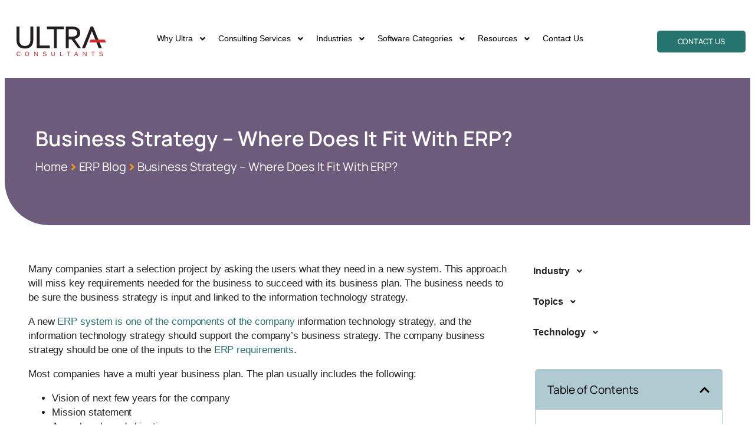

--- FILE ---
content_type: text/html; charset=UTF-8
request_url: https://ultraconsultants.com/erp-software-blog/business-strategy-where-does-it-fit-with-erp/
body_size: 60422
content:
<!DOCTYPE html>
<html lang="en-US" prefix="og: https://ogp.me/ns#">
<head><script data-pagespeed-no-defer data-two-no-delay type="text/javascript" >var two_worker_data_critical_data = {"critical_data":{"critical_css":false,"critical_fonts":false}}</script><script data-pagespeed-no-defer data-two-no-delay type="text/javascript" >var two_worker_data_font = {"font":[]}</script><script data-pagespeed-no-defer data-two-no-delay type="text/javascript" >var two_worker_data_excluded_js = {"js":[]}</script><script data-pagespeed-no-defer data-two-no-delay type="text/javascript" >var two_worker_data_js = {"js":[{"inline":true,"code":"[base64]","id":"","uid":"two_6938e20d20cbc","exclude_blob":false,"excluded_from_delay":false},{"inline":true,"code":"[base64]","id":"","uid":"two_6938e20d20dbc","exclude_blob":false,"excluded_from_delay":false},{"inline":true,"code":"JTBBJTA5dmFyJTIwZ3RtNHdwX2RhdGFsYXllcl9uYW1lJTIwJTNEJTIwJTIyZGF0YUxheWVyJTIyJTNCJTBBJTA5dmFyJTIwZGF0YUxheWVyJTIwJTNEJTIwZGF0YUxheWVyJTIwJTdDJTdDJTIwJTVCJTVEJTNCJTBB","id":"","uid":"two_6938e20d20df7","exclude_blob":false,"excluded_from_delay":false},{"inline":true,"code":"[base64]","id":"","uid":"two_6938e20d20e26","exclude_blob":false,"excluded_from_delay":false},{"inline":false,"url":"https:\/\/ultraconsultants.com\/wp-includes\/js\/jquery\/jquery.min.js?ver=3.7.1","id":"jquery-core-js","uid":"two_6938e20d20e7a","exclude_blob":false,"excluded_from_delay":false},{"inline":false,"url":"https:\/\/ultraconsultants.com\/wp-includes\/js\/jquery\/jquery-migrate.min.js?ver=3.4.1","id":"jquery-migrate-js","uid":"two_6938e20d20ea7","exclude_blob":false,"excluded_from_delay":false},{"inline":false,"url":"https:\/\/ultraconsultants.com\/wp-content\/plugins\/cleantalk-spam-protect\/js\/apbct-public-bundle.min.js?ver=6.69.2_1765297930","id":"apbct-public-bundle.min-js-js","uid":"two_6938e20d20ed0","exclude_blob":false,"excluded_from_delay":false},{"inline":false,"url":"https:\/\/fd.cleantalk.org\/ct-bot-detector-wrapper.js?ver=6.69.2","id":"ct_bot_detector-js","uid":"two_6938e20d20ef7","exclude_blob":false,"excluded_from_delay":false},{"inline":false,"url":"https:\/\/ultraconsultants.com\/wp-content\/plugins\/elementor\/assets\/lib\/font-awesome\/js\/v4-shims.min.js?ver=3.33.4","id":"font-awesome-4-shim-js","uid":"two_6938e20d20f28","exclude_blob":false,"excluded_from_delay":false},{"inline":false,"url":"https:\/\/www.googletagmanager.com\/gtag\/js?id=G-DG8CCJ9X7K","id":"google_gtagjs-js","uid":"two_6938e20d20f8f","exclude_blob":false,"excluded_from_delay":false},{"inline":true,"code":"[base64]","id":"google_gtagjs-js-after","uid":"two_6938e20d20fb0","exclude_blob":false,"excluded_from_delay":false},{"inline":true,"code":"[base64]","id":"ai-js-js-extra","uid":"two_6938e20d20fd4","exclude_blob":false,"excluded_from_delay":false},{"inline":false,"url":"https:\/\/ultraconsultants.com\/wp-content\/plugins\/advanced-iframe\/js\/ai.min.js?ver=496585","id":"ai-js-js","uid":"two_6938e20d20ff3","exclude_blob":false,"excluded_from_delay":false},{"inline":false,"url":"https:\/\/ultraconsultants.com\/wp-content\/plugins\/youtube-embed-plus-pro\/scripts\/lity.min.js?ver=14.2.3.2","id":"__dispload__-js","uid":"two_6938e20d2100f","exclude_blob":false,"excluded_from_delay":false},{"inline":true,"code":"[base64]","id":"__ytprefs__-js-extra","uid":"two_6938e20d2102a","exclude_blob":false,"excluded_from_delay":false},{"inline":false,"url":"https:\/\/ultraconsultants.com\/wp-content\/plugins\/youtube-embed-plus-pro\/scripts\/ytprefs.min.js?ver=14.2.3.2","id":"__ytprefs__-js","uid":"two_6938e20d21058","exclude_blob":false,"excluded_from_delay":false},{"inline":false,"url":"https:\/\/ultraconsultants.com\/wp-content\/plugins\/happy-elementor-addons\/assets\/vendor\/dom-purify\/purify.min.js?ver=3.1.6","id":"dom-purify-js","uid":"two_6938e20d21072","exclude_blob":false,"excluded_from_delay":false},{"inline":true,"code":"[base64]","id":"blog-post","uid":"two_6938e20d2108a","exclude_blob":false,"excluded_from_delay":false},{"inline":true,"code":"[base64]","id":"","uid":"two_6938e20d210a5","exclude_blob":false,"excluded_from_delay":false},{"inline":true,"code":"[base64]","id":"","uid":"two_6938e20d210d2","exclude_blob":false,"excluded_from_delay":false},{"inline":true,"code":"[base64]","id":"","uid":"two_6938e20d210eb","exclude_blob":false,"excluded_from_delay":false},{"inline":true,"code":"[base64]","id":"","uid":"two_6938e20d21112","exclude_blob":false,"excluded_from_delay":false},{"inline":true,"code":"[base64]","id":"","uid":"two_6938e20d2112c","exclude_blob":false,"excluded_from_delay":false},{"inline":true,"code":"[base64]","id":"","uid":"two_6938e20d21144","exclude_blob":false,"excluded_from_delay":false},{"inline":true,"code":"[base64]","id":"","uid":"two_6938e20d21176","exclude_blob":false,"excluded_from_delay":false},{"inline":true,"code":"[base64]","id":"","uid":"two_6938e20d21193","exclude_blob":false,"excluded_from_delay":false},{"inline":true,"code":"[base64]","id":"","uid":"two_6938e20d211bb","exclude_blob":false,"excluded_from_delay":false},{"inline":true,"code":"[base64]","id":"","uid":"two_6938e20d211dd","exclude_blob":false,"excluded_from_delay":false},{"inline":true,"code":"[base64]","id":"","uid":"two_6938e20d211fa","exclude_blob":false,"excluded_from_delay":false},{"inline":true,"code":"[base64]","id":"","uid":"two_6938e20d21225","exclude_blob":false,"excluded_from_delay":false},{"inline":true,"code":"[base64]","id":"","uid":"two_6938e20d21248","exclude_blob":false,"excluded_from_delay":false},{"inline":true,"code":"[base64]","id":"","uid":"two_6938e20d2126c","exclude_blob":false,"excluded_from_delay":false},{"inline":true,"code":"[base64]","id":"","uid":"two_6938e20d21296","exclude_blob":false,"excluded_from_delay":false},{"inline":false,"url":"https:\/\/ultraconsultants.com\/wp-content\/plugins\/the-events-calendar\/common\/build\/js\/user-agent.js?ver=da75d0bdea6dde3898df","id":"tec-user-agent-js","uid":"two_6938e20d212bc","exclude_blob":false,"excluded_from_delay":false},{"inline":true,"code":"[base64]","id":"wp-block-template-skip-link-js-after","uid":"two_6938e20d212e2","exclude_blob":false,"excluded_from_delay":false},{"inline":true,"code":"[base64]","id":"geot-js-js-extra","uid":"two_6938e20d21306","exclude_blob":false,"excluded_from_delay":false},{"inline":false,"url":"https:\/\/ultraconsultants.com\/wp-content\/plugins\/geotargetingwp\/public\/js\/geotarget-public.js?ver=3.5.3","id":"geot-js-js","uid":"two_6938e20d2132f","exclude_blob":false,"excluded_from_delay":false},{"inline":false,"url":"https:\/\/ultraconsultants.com\/wp-content\/plugins\/geotargetingwp\/public\/js\/min\/selectize.min.js?ver=3.5.3","id":"geot-slick-js","uid":"two_6938e20d21373","exclude_blob":false,"excluded_from_delay":false},{"inline":true,"code":"[base64]","id":"leadin-script-loader-js-js-extra","uid":"two_6938e20d21396","exclude_blob":false,"excluded_from_delay":false},{"inline":false,"url":"https:\/\/js.hs-scripts.com\/21807442.js?integration=WordPress&amp;ver=11.3.33","id":"leadin-script-loader-js-js","uid":"two_6938e20d213b8","exclude_blob":false,"excluded_from_delay":false},{"inline":false,"url":"https:\/\/ultraconsultants.com\/wp-content\/plugins\/elementor\/assets\/js\/webpack.runtime.min.js?ver=3.33.4","id":"elementor-webpack-runtime-js","uid":"two_6938e20d213e7","exclude_blob":false,"excluded_from_delay":false},{"inline":false,"url":"https:\/\/ultraconsultants.com\/wp-content\/plugins\/elementor\/assets\/js\/frontend-modules.min.js?ver=3.33.4","id":"elementor-frontend-modules-js","uid":"two_6938e20d21417","exclude_blob":false,"excluded_from_delay":false},{"inline":false,"url":"https:\/\/ultraconsultants.com\/wp-includes\/js\/jquery\/ui\/core.min.js?ver=1.13.3","id":"jquery-ui-core-js","uid":"two_6938e20d21492","exclude_blob":false,"excluded_from_delay":false},{"inline":true,"code":"[base64]","id":"elementor-frontend-js-before","uid":"two_6938e20d214c3","exclude_blob":false,"excluded_from_delay":false},{"inline":false,"url":"https:\/\/ultraconsultants.com\/wp-content\/plugins\/elementor\/assets\/js\/frontend.min.js?ver=3.33.4","id":"elementor-frontend-js","uid":"two_6938e20d214fb","exclude_blob":false,"excluded_from_delay":false},{"inline":false,"url":"https:\/\/ultraconsultants.com\/wp-content\/plugins\/elementor-pro\/assets\/lib\/smartmenus\/jquery.smartmenus.min.js?ver=1.2.1","id":"smartmenus-js","uid":"two_6938e20d2152b","exclude_blob":false,"excluded_from_delay":false},{"inline":true,"code":"[base64]","id":"happy-elementor-addons-js-extra","uid":"two_6938e20d2154f","exclude_blob":false,"excluded_from_delay":false},{"inline":false,"url":"https:\/\/ultraconsultants.com\/wp-content\/plugins\/happy-elementor-addons\/assets\/js\/happy-addons.min.js?ver=3.20.2","id":"happy-elementor-addons-js","uid":"two_6938e20d2157a","exclude_blob":false,"excluded_from_delay":false},{"inline":true,"code":"[base64]","id":"happy-addons-pro-js-extra","uid":"two_6938e20d215a1","exclude_blob":false,"excluded_from_delay":false},{"inline":false,"url":"https:\/\/ultraconsultants.com\/wp-content\/plugins\/happy-elementor-addons-pro\/assets\/js\/happy-addons-pro.js?ver=2.19.1","id":"happy-addons-pro-js","uid":"two_6938e20d215cf","exclude_blob":false,"excluded_from_delay":false},{"inline":false,"url":"https:\/\/ultraconsultants.com\/wp-content\/plugins\/happy-elementor-addons\/assets\/js\/extension-reading-progress-bar.min.js?ver=3.20.2","id":"happy-reading-progress-bar-js","uid":"two_6938e20d215f4","exclude_blob":false,"excluded_from_delay":false},{"inline":false,"url":"https:\/\/ultraconsultants.com\/wp-content\/plugins\/youtube-embed-plus-pro\/scripts\/fitvids.min.js?ver=14.2.3.2","id":"__ytprefsfitvids__-js","uid":"two_6938e20d21620","exclude_blob":false,"excluded_from_delay":false},{"inline":false,"url":"https:\/\/ultraconsultants.com\/wp-includes\/js\/comment-reply.min.js?ver=6029dbc1b47f18e69edc53558982f9ef","id":"comment-reply-js","uid":"two_6938e20d21643","exclude_blob":false,"excluded_from_delay":false},{"inline":false,"url":"https:\/\/ultraconsultants.com\/wp-content\/plugins\/elementor-pro\/assets\/js\/webpack-pro.runtime.min.js?ver=3.33.2","id":"elementor-pro-webpack-runtime-js","uid":"two_6938e20d21670","exclude_blob":false,"excluded_from_delay":false},{"inline":false,"url":"https:\/\/ultraconsultants.com\/wp-includes\/js\/dist\/hooks.min.js?ver=4d63a3d491d11ffd8ac6","id":"wp-hooks-js","uid":"two_6938e20d21696","exclude_blob":false,"excluded_from_delay":false},{"inline":false,"url":"https:\/\/ultraconsultants.com\/wp-includes\/js\/dist\/i18n.min.js?ver=5e580eb46a90c2b997e6","id":"wp-i18n-js","uid":"two_6938e20d216c3","exclude_blob":false,"excluded_from_delay":false},{"inline":true,"code":"JTBBd3AuaTE4bi5zZXRMb2NhbGVEYXRhJTI4JTIwJTdCJTIwJTI3dGV4dCUyMGRpcmVjdGlvbiU1Q3UwMDA0bHRyJTI3JTNBJTIwJTVCJTIwJTI3bHRyJTI3JTIwJTVEJTIwJTdEJTIwJTI5JTNCJTBB","id":"wp-i18n-js-after","uid":"two_6938e20d216ea","exclude_blob":false,"excluded_from_delay":false},{"inline":true,"code":"[base64]","id":"elementor-pro-frontend-js-before","uid":"two_6938e20d21716","exclude_blob":false,"excluded_from_delay":false},{"inline":false,"url":"https:\/\/ultraconsultants.com\/wp-content\/plugins\/elementor-pro\/assets\/js\/frontend.min.js?ver=3.33.2","id":"elementor-pro-frontend-js","uid":"two_6938e20d2175a","exclude_blob":false,"excluded_from_delay":false},{"inline":false,"url":"https:\/\/ultraconsultants.com\/wp-content\/plugins\/elementor-pro\/assets\/js\/elements-handlers.min.js?ver=3.33.2","id":"pro-elements-handlers-js","uid":"two_6938e20d21787","exclude_blob":false,"excluded_from_delay":false},{"code":"[base64]","inline":true,"uid":"two_dispatchEvent_script"}]}</script><script data-pagespeed-no-defer data-two-no-delay type="text/javascript" >var two_worker_data_css = {"css":[]}</script>
	<meta charset="UTF-8">
	<meta name="viewport" content="width=device-width, initial-scale=1.0, viewport-fit=cover" />			<title>
			Business Strategy – Where Does It Fit With ERP? | Ultra Consultants		</title>
		<script data-pagespeed-no-defer data-two-no-delay type="text/javascript">window.addEventListener("load",function(){window.two_page_loaded=true;});function logLoaded(){console.log("window is loaded");}
(function listen(){if(window.two_page_loaded){logLoaded();}else{console.log("window is notLoaded");window.setTimeout(listen,50);}})();function applyElementorControllers(){if(!window.elementorFrontend)return;window.elementorFrontend.init()}
function applyViewCss(cssUrl){if(!cssUrl)return;const cssNode=document.createElement('link');cssNode.setAttribute("href",cssUrl);cssNode.setAttribute("rel","stylesheet");cssNode.setAttribute("type","text/css");document.head.appendChild(cssNode);}
var two_scripts_load=true;var two_load_delayed_javascript=function(event){if(two_scripts_load){two_scripts_load=false;two_connect_script(0);if(typeof two_delay_custom_js_new=="object"){document.dispatchEvent(two_delay_custom_js_new)}
window.two_delayed_loading_events.forEach(function(event){console.log("removed event listener");document.removeEventListener(event,two_load_delayed_javascript,false)});}};function two_loading_events(event){setTimeout(function(event){return function(){var t=function(eventType,elementClientX,elementClientY){var _event=new Event(eventType,{bubbles:true,cancelable:true});if(eventType==="click"){_event.clientX=elementClientX;_event.clientY=elementClientY}else{_event.touches=[{clientX:elementClientX,clientY:elementClientY}]}
return _event};var element;if(event&&event.type==="touchend"){var touch=event.changedTouches[0];element=document.elementFromPoint(touch.clientX,touch.clientY);element.dispatchEvent(t('touchstart',touch.clientX,touch.clientY));element.dispatchEvent(t('touchend',touch.clientX,touch.clientY));element.dispatchEvent(t('click',touch.clientX,touch.clientY));}else if(event&&event.type==="click"){element=document.elementFromPoint(event.clientX,event.clientY);element.dispatchEvent(t(event.type,event.clientX,event.clientY));}}}(event),150);}</script><script data-pagespeed-no-defer data-two-no-delay type="text/javascript">window.two_delayed_loading_attribute="data-twodelayedjs";window.two_delayed_js_load_libs_first="";window.two_delayed_loading_events=["mousemove","click","keydown","wheel","touchmove","touchend"];window.two_event_listeners=[];</script><script data-pagespeed-no-defer data-two-no-delay type="text/javascript">document.onreadystatechange=function(){if(document.readyState==="interactive"){if(window.two_delayed_loading_attribute!==undefined){window.two_delayed_loading_events.forEach(function(ev){window.two_event_listeners[ev]=document.addEventListener(ev,two_load_delayed_javascript,{passive:false})});}
if(window.two_delayed_loading_attribute_css!==undefined){window.two_delayed_loading_events_css.forEach(function(ev){window.two_event_listeners_css[ev]=document.addEventListener(ev,two_load_delayed_css,{passive:false})});}
if(window.two_load_delayed_iframe!==undefined){window.two_delayed_loading_iframe_events.forEach(function(ev){window.two_iframe_event_listeners[ev]=document.addEventListener(ev,two_load_delayed_iframe,{passive:false})});}}}</script><meta name="viewport" content="width=device-width, initial-scale=1" />
	<style>
/* 10Web Booster optimized this CSS file */
img:is([sizes="auto" i], [sizes^="auto," i]) { contain-intrinsic-size: 3000px 1500px }</style>
	
            <script data-two_delay_src='inline' data-two_delay_id="two_6938e20d20cbc" data-no-defer="1" data-ezscrex="false" data-cfasync="false" data-pagespeed-no-defer data-cookieconsent="ignore"></script>
        
            <script data-two_delay_src='inline' data-two_delay_id="two_6938e20d20dbc" data-no-defer="1" data-ezscrex="false" data-cfasync="false" data-pagespeed-no-defer data-cookieconsent="ignore"></script>
        
<!-- Google Tag Manager for WordPress by gtm4wp.com -->
<script data-two_delay_src='inline' data-two_delay_id="two_6938e20d20df7" data-cfasync="false" data-pagespeed-no-defer></script>
<!-- End Google Tag Manager for WordPress by gtm4wp.com -->
<!-- Search Engine Optimization by Rank Math PRO - https://rankmath.com/ -->
<meta name="description" content="Many companies start a selection project by asking the users what they need in a new system. This approach will miss key requirements needed for the business to succeed with its business plan. The business needs to be sure the business strategy is input and linked to the information technology strategy."/>
<meta name="robots" content="follow, index, max-snippet:-1, max-video-preview:-1, max-image-preview:large"/>
<link rel="canonical" href="https://ultraconsultants.com/erp-software-blog/business-strategy-where-does-it-fit-with-erp/" />
<style class="wpcode-css-snippet">
/* 10Web Booster optimized this CSS file */
.elementor-widget-blockquote blockquote {
    background: #000000;
   
}</style><style class="wpcode-css-snippet">
/* 10Web Booster optimized this CSS file */
.elementor-heading-title {
    color: #ffffff;
}</style><meta property="og:locale" content="en_US" />
<meta property="og:type" content="article" />
<meta property="og:title" content="Business Strategy – Where Does It Fit With ERP? | Ultra Consultants" />
<meta property="og:description" content="Many companies start a selection project by asking the users what they need in a new system. This approach will miss key requirements needed for the business to succeed with its business plan. The business needs to be sure the business strategy is input and linked to the information technology strategy." />
<meta property="og:url" content="https://ultraconsultants.com/erp-software-blog/business-strategy-where-does-it-fit-with-erp/" />
<meta property="og:site_name" content="Ultra Consultants | ERP Implementation &amp; Consulting" />
<meta property="article:publisher" content="https://www.facebook.com/UltraERP" />
<meta property="article:section" content="Continuous Improvement" />
<meta property="og:updated_time" content="2025-05-16T02:00:48-05:00" />
<meta property="og:image" content="https://ultraconsultants.com/wp-content/uploads/2022/11/Untitled-design-36.jpg" />
<meta property="og:image:secure_url" content="https://ultraconsultants.com/wp-content/uploads/2022/11/Untitled-design-36.jpg" />
<meta property="og:image:width" content="772" />
<meta property="og:image:height" content="495" />
<meta property="og:image:alt" content="Start your journey now" />
<meta property="og:image:type" content="image/jpeg" />
<meta property="article:published_time" content="2021-07-02T11:19:59-05:00" />
<meta property="article:modified_time" content="2025-05-16T02:00:48-05:00" />
<meta name="twitter:card" content="summary_large_image" />
<meta name="twitter:title" content="Business Strategy – Where Does It Fit With ERP? | Ultra Consultants" />
<meta name="twitter:description" content="Many companies start a selection project by asking the users what they need in a new system. This approach will miss key requirements needed for the business to succeed with its business plan. The business needs to be sure the business strategy is input and linked to the information technology strategy." />
<meta name="twitter:site" content="@ultraerp" />
<meta name="twitter:creator" content="@ultraerp" />
<meta name="twitter:image" content="https://ultraconsultants.com/wp-content/uploads/2022/11/Untitled-design-36.jpg" />
<meta name="twitter:label1" content="Written by" />
<meta name="twitter:data1" content="Wendy Stanley" />
<meta name="twitter:label2" content="Time to read" />
<meta name="twitter:data2" content="2 minutes" />
<script type="application/ld+json" class="rank-math-schema-pro">{"@context":"https://schema.org","@graph":[{"@type":"Place","@id":"https://ultraconsultants.com/#place","address":{"@type":"PostalAddress","streetAddress":"939 W North Ave #750","addressLocality":"Chicago","addressRegion":"Illinois","postalCode":"60642","addressCountry":"United States"}},{"@type":["LocalBusiness","Organization"],"@id":"https://ultraconsultants.com/#organization","name":"Ultra Consultants | ERP Implementation &amp; Consulting","url":"https://ultraconsultants.com","sameAs":["https://www.facebook.com/UltraERP","https://twitter.com/ultraerp"],"address":{"@type":"PostalAddress","streetAddress":"939 W North Ave #750","addressLocality":"Chicago","addressRegion":"Illinois","postalCode":"60642","addressCountry":"United States"},"logo":{"@type":"ImageObject","@id":"https://ultraconsultants.com/#logo","url":"https://ultraconsultants.com/wp-content/uploads/2022/09/Ultra-logo-jpeg.png","contentUrl":"https://ultraconsultants.com/wp-content/uploads/2022/09/Ultra-logo-jpeg.png","caption":"Ultra Consultants | ERP Implementation &amp; Consulting","inLanguage":"en-US","width":"260","height":"83"},"priceRange":"$$$$$","openingHours":["Monday,Tuesday,Wednesday,Thursday,Friday,Saturday,Sunday 09:00-17:00"],"location":{"@id":"https://ultraconsultants.com/#place"},"image":{"@id":"https://ultraconsultants.com/#logo"},"telephone":"312-319-1411"},{"@type":"WebSite","@id":"https://ultraconsultants.com/#website","url":"https://ultraconsultants.com","name":"Ultra Consultants | ERP Implementation &amp; Consulting","publisher":{"@id":"https://ultraconsultants.com/#organization"},"inLanguage":"en-US"},{"@type":"ImageObject","@id":"https://ultraconsultants.com/wp-content/uploads/2022/11/Untitled-design-36.jpg","url":"https://ultraconsultants.com/wp-content/uploads/2022/11/Untitled-design-36.jpg","width":"772","height":"495","caption":"Start your journey now","inLanguage":"en-US"},{"@type":"WebPage","@id":"https://ultraconsultants.com/erp-software-blog/business-strategy-where-does-it-fit-with-erp/#webpage","url":"https://ultraconsultants.com/erp-software-blog/business-strategy-where-does-it-fit-with-erp/","name":"Business Strategy \u2013 Where Does It Fit With ERP? | Ultra Consultants","datePublished":"2021-07-02T11:19:59-05:00","dateModified":"2025-05-16T02:00:48-05:00","isPartOf":{"@id":"https://ultraconsultants.com/#website"},"primaryImageOfPage":{"@id":"https://ultraconsultants.com/wp-content/uploads/2022/11/Untitled-design-36.jpg"},"inLanguage":"en-US"},{"@type":"Person","@id":"https://ultraconsultants.com/author/wstan/","name":"Wendy Stanley","url":"https://ultraconsultants.com/author/wstan/","image":{"@type":"ImageObject","@id":"https://secure.gravatar.com/avatar/85a031089b01b3d657b571b4937c2d6ce2eeb9ef7d4a16e6a79f4e05f2e200d7?s=96&amp;d=mm&amp;r=g","url":"https://secure.gravatar.com/avatar/85a031089b01b3d657b571b4937c2d6ce2eeb9ef7d4a16e6a79f4e05f2e200d7?s=96&amp;d=mm&amp;r=g","caption":"Wendy Stanley","inLanguage":"en-US"},"sameAs":["http://wstanley@ultraconsultants.com"],"worksFor":{"@id":"https://ultraconsultants.com/#organization"}},{"@type":"NewsArticle","headline":"Business Strategy \u2013 Where Does It Fit With ERP? | Ultra Consultants","keywords":"Business Strategy","datePublished":"2021-07-02T11:19:59-05:00","dateModified":"2025-05-16T02:00:48-05:00","articleSection":"Continuous Improvement, ERP Blog, Updated","author":{"@id":"https://ultraconsultants.com/author/wstan/","name":"Wendy Stanley"},"publisher":{"@id":"https://ultraconsultants.com/#organization"},"description":"Many companies start a selection project by asking the users what they need in a new system. This approach will miss key requirements needed for the business to succeed with its business plan. The business needs to be sure the business strategy is input and linked to the information technology strategy.","copyrightYear":"2025","copyrightHolder":{"@id":"https://ultraconsultants.com/#organization"},"name":"Business Strategy \u2013 Where Does It Fit With ERP? | Ultra Consultants","@id":"https://ultraconsultants.com/erp-software-blog/business-strategy-where-does-it-fit-with-erp/#richSnippet","isPartOf":{"@id":"https://ultraconsultants.com/erp-software-blog/business-strategy-where-does-it-fit-with-erp/#webpage"},"image":{"@id":"https://ultraconsultants.com/wp-content/uploads/2022/11/Untitled-design-36.jpg"},"inLanguage":"en-US","mainEntityOfPage":{"@id":"https://ultraconsultants.com/erp-software-blog/business-strategy-where-does-it-fit-with-erp/#webpage"}}]}</script>
<!-- /Rank Math WordPress SEO plugin -->

<title>Business Strategy – Where Does It Fit With ERP? | Ultra Consultants</title>
<link rel='dns-prefetch' href='//fd.cleantalk.org' />
<link rel='dns-prefetch' href='//js.hs-scripts.com' />
<link rel='dns-prefetch' href='//www.googletagmanager.com' />
<link rel="alternate" type="text/calendar" title="Ultra Consultants &raquo; iCal Feed" href="https://ultraconsultants.com/events/?ical=1" />
<script data-two_delay_src='inline' data-two_delay_id="two_6938e20d20e26"></script>
<style id='wp-emoji-styles-inline-css'>
/* 10Web Booster optimized this CSS file */


	img.wp-smiley, img.emoji {
		display: inline !important;
		border: none !important;
		box-shadow: none !important;
		height: 1em !important;
		width: 1em !important;
		margin: 0 0.07em !important;
		vertical-align: -0.1em !important;
		background: none !important;
		padding: 0 !important;
	}
</style>
<style id='wp-block-library-inline-css'>
/* 10Web Booster optimized this CSS file */

:root{--wp-admin-theme-color:#007cba;--wp-admin-theme-color--rgb:0,124,186;--wp-admin-theme-color-darker-10:#006ba1;--wp-admin-theme-color-darker-10--rgb:0,107,161;--wp-admin-theme-color-darker-20:#005a87;--wp-admin-theme-color-darker-20--rgb:0,90,135;--wp-admin-border-width-focus:2px;--wp-block-synced-color:#7a00df;--wp-block-synced-color--rgb:122,0,223;--wp-bound-block-color:var(--wp-block-synced-color)}@media (min-resolution:192dpi){:root{--wp-admin-border-width-focus:1.5px}}.wp-element-button{cursor:pointer}:root{--wp--preset--font-size--normal:16px;--wp--preset--font-size--huge:42px}:root .has-very-light-gray-background-color{background-color:#eee}:root .has-very-dark-gray-background-color{background-color:#313131}:root .has-very-light-gray-color{color:#eee}:root .has-very-dark-gray-color{color:#313131}:root .has-vivid-green-cyan-to-vivid-cyan-blue-gradient-background{background:linear-gradient(135deg,#00d084,#0693e3)}:root .has-purple-crush-gradient-background{background:linear-gradient(135deg,#34e2e4,#4721fb 50%,#ab1dfe)}:root .has-hazy-dawn-gradient-background{background:linear-gradient(135deg,#faaca8,#dad0ec)}:root .has-subdued-olive-gradient-background{background:linear-gradient(135deg,#fafae1,#67a671)}:root .has-atomic-cream-gradient-background{background:linear-gradient(135deg,#fdd79a,#004a59)}:root .has-nightshade-gradient-background{background:linear-gradient(135deg,#330968,#31cdcf)}:root .has-midnight-gradient-background{background:linear-gradient(135deg,#020381,#2874fc)}.has-regular-font-size{font-size:1em}.has-larger-font-size{font-size:2.625em}.has-normal-font-size{font-size:var(--wp--preset--font-size--normal)}.has-huge-font-size{font-size:var(--wp--preset--font-size--huge)}.has-text-align-center{text-align:center}.has-text-align-left{text-align:left}.has-text-align-right{text-align:right}#end-resizable-editor-section{display:none}.aligncenter{clear:both}.items-justified-left{justify-content:flex-start}.items-justified-center{justify-content:center}.items-justified-right{justify-content:flex-end}.items-justified-space-between{justify-content:space-between}.screen-reader-text{border:0;clip-path:inset(50%);height:1px;margin:-1px;overflow:hidden;padding:0;position:absolute;width:1px;word-wrap:normal!important}.screen-reader-text:focus{background-color:#ddd;clip-path:none;color:#444;display:block;font-size:1em;height:auto;left:5px;line-height:normal;padding:15px 23px 14px;text-decoration:none;top:5px;width:auto;z-index:100000}html :where(.has-border-color){border-style:solid}html :where([style*=border-top-color]){border-top-style:solid}html :where([style*=border-right-color]){border-right-style:solid}html :where([style*=border-bottom-color]){border-bottom-style:solid}html :where([style*=border-left-color]){border-left-style:solid}html :where([style*=border-width]){border-style:solid}html :where([style*=border-top-width]){border-top-style:solid}html :where([style*=border-right-width]){border-right-style:solid}html :where([style*=border-bottom-width]){border-bottom-style:solid}html :where([style*=border-left-width]){border-left-style:solid}html :where(img[class*=wp-image-]){height:auto;max-width:100%}:where(figure){margin:0 0 1em}html :where(.is-position-sticky){--wp-admin--admin-bar--position-offset:var(--wp-admin--admin-bar--height,0px)}@media screen and (max-width:600px){html :where(.is-position-sticky){--wp-admin--admin-bar--position-offset:0px}}
</style>
<style id='global-styles-inline-css'>
/* 10Web Booster optimized this CSS file */

:root{--wp--preset--aspect-ratio--square: 1;--wp--preset--aspect-ratio--4-3: 4/3;--wp--preset--aspect-ratio--3-4: 3/4;--wp--preset--aspect-ratio--3-2: 3/2;--wp--preset--aspect-ratio--2-3: 2/3;--wp--preset--aspect-ratio--16-9: 16/9;--wp--preset--aspect-ratio--9-16: 9/16;--wp--preset--color--black: #000000;--wp--preset--color--cyan-bluish-gray: #abb8c3;--wp--preset--color--white: #ffffff;--wp--preset--color--pale-pink: #f78da7;--wp--preset--color--vivid-red: #cf2e2e;--wp--preset--color--luminous-vivid-orange: #ff6900;--wp--preset--color--luminous-vivid-amber: #fcb900;--wp--preset--color--light-green-cyan: #7bdcb5;--wp--preset--color--vivid-green-cyan: #00d084;--wp--preset--color--pale-cyan-blue: #8ed1fc;--wp--preset--color--vivid-cyan-blue: #0693e3;--wp--preset--color--vivid-purple: #9b51e0;--wp--preset--color--base: #FFFFFF;--wp--preset--color--contrast: #111111;--wp--preset--color--accent-1: #FFEE58;--wp--preset--color--accent-2: #F6CFF4;--wp--preset--color--accent-3: #503AA8;--wp--preset--color--accent-4: #686868;--wp--preset--color--accent-5: #FBFAF3;--wp--preset--color--accent-6: color-mix(in srgb, currentColor 20%, transparent);--wp--preset--gradient--vivid-cyan-blue-to-vivid-purple: linear-gradient(135deg,rgba(6,147,227,1) 0%,rgb(155,81,224) 100%);--wp--preset--gradient--light-green-cyan-to-vivid-green-cyan: linear-gradient(135deg,rgb(122,220,180) 0%,rgb(0,208,130) 100%);--wp--preset--gradient--luminous-vivid-amber-to-luminous-vivid-orange: linear-gradient(135deg,rgba(252,185,0,1) 0%,rgba(255,105,0,1) 100%);--wp--preset--gradient--luminous-vivid-orange-to-vivid-red: linear-gradient(135deg,rgba(255,105,0,1) 0%,rgb(207,46,46) 100%);--wp--preset--gradient--very-light-gray-to-cyan-bluish-gray: linear-gradient(135deg,rgb(238,238,238) 0%,rgb(169,184,195) 100%);--wp--preset--gradient--cool-to-warm-spectrum: linear-gradient(135deg,rgb(74,234,220) 0%,rgb(151,120,209) 20%,rgb(207,42,186) 40%,rgb(238,44,130) 60%,rgb(251,105,98) 80%,rgb(254,248,76) 100%);--wp--preset--gradient--blush-light-purple: linear-gradient(135deg,rgb(255,206,236) 0%,rgb(152,150,240) 100%);--wp--preset--gradient--blush-bordeaux: linear-gradient(135deg,rgb(254,205,165) 0%,rgb(254,45,45) 50%,rgb(107,0,62) 100%);--wp--preset--gradient--luminous-dusk: linear-gradient(135deg,rgb(255,203,112) 0%,rgb(199,81,192) 50%,rgb(65,88,208) 100%);--wp--preset--gradient--pale-ocean: linear-gradient(135deg,rgb(255,245,203) 0%,rgb(182,227,212) 50%,rgb(51,167,181) 100%);--wp--preset--gradient--electric-grass: linear-gradient(135deg,rgb(202,248,128) 0%,rgb(113,206,126) 100%);--wp--preset--gradient--midnight: linear-gradient(135deg,rgb(2,3,129) 0%,rgb(40,116,252) 100%);--wp--preset--font-size--small: 0.875rem;--wp--preset--font-size--medium: clamp(1rem, 1rem + ((1vw - 0.2rem) * 0.196), 1.125rem);--wp--preset--font-size--large: clamp(1.125rem, 1.125rem + ((1vw - 0.2rem) * 0.392), 1.375rem);--wp--preset--font-size--x-large: clamp(1.75rem, 1.75rem + ((1vw - 0.2rem) * 0.392), 2rem);--wp--preset--font-size--xx-large: clamp(2.15rem, 2.15rem + ((1vw - 0.2rem) * 1.333), 3rem);--wp--preset--font-family--manrope: Manrope, sans-serif;--wp--preset--font-family--fira-code: "Fira Code", monospace;--wp--preset--spacing--20: 10px;--wp--preset--spacing--30: 20px;--wp--preset--spacing--40: 30px;--wp--preset--spacing--50: clamp(30px, 5vw, 50px);--wp--preset--spacing--60: clamp(30px, 7vw, 70px);--wp--preset--spacing--70: clamp(50px, 7vw, 90px);--wp--preset--spacing--80: clamp(70px, 10vw, 140px);--wp--preset--shadow--natural: 6px 6px 9px rgba(0, 0, 0, 0.2);--wp--preset--shadow--deep: 12px 12px 50px rgba(0, 0, 0, 0.4);--wp--preset--shadow--sharp: 6px 6px 0px rgba(0, 0, 0, 0.2);--wp--preset--shadow--outlined: 6px 6px 0px -3px rgba(255, 255, 255, 1), 6px 6px rgba(0, 0, 0, 1);--wp--preset--shadow--crisp: 6px 6px 0px rgba(0, 0, 0, 1);}:root { --wp--style--global--content-size: 645px;--wp--style--global--wide-size: 1340px; }:where(body) { margin: 0; }.wp-site-blocks { padding-top: var(--wp--style--root--padding-top); padding-bottom: var(--wp--style--root--padding-bottom); }.has-global-padding { padding-right: var(--wp--style--root--padding-right); padding-left: var(--wp--style--root--padding-left); }.has-global-padding > .alignfull { margin-right: calc(var(--wp--style--root--padding-right) * -1); margin-left: calc(var(--wp--style--root--padding-left) * -1); }.has-global-padding :where(:not(.alignfull.is-layout-flow) > .has-global-padding:not(.wp-block-block, .alignfull)) { padding-right: 0; padding-left: 0; }.has-global-padding :where(:not(.alignfull.is-layout-flow) > .has-global-padding:not(.wp-block-block, .alignfull)) > .alignfull { margin-left: 0; margin-right: 0; }.wp-site-blocks > .alignleft { float: left; margin-right: 2em; }.wp-site-blocks > .alignright { float: right; margin-left: 2em; }.wp-site-blocks > .aligncenter { justify-content: center; margin-left: auto; margin-right: auto; }:where(.wp-site-blocks) > * { margin-block-start: 1.2rem; margin-block-end: 0; }:where(.wp-site-blocks) > :first-child { margin-block-start: 0; }:where(.wp-site-blocks) > :last-child { margin-block-end: 0; }:root { --wp--style--block-gap: 1.2rem; }:root :where(.is-layout-flow) > :first-child{margin-block-start: 0;}:root :where(.is-layout-flow) > :last-child{margin-block-end: 0;}:root :where(.is-layout-flow) > *{margin-block-start: 1.2rem;margin-block-end: 0;}:root :where(.is-layout-constrained) > :first-child{margin-block-start: 0;}:root :where(.is-layout-constrained) > :last-child{margin-block-end: 0;}:root :where(.is-layout-constrained) > *{margin-block-start: 1.2rem;margin-block-end: 0;}:root :where(.is-layout-flex){gap: 1.2rem;}:root :where(.is-layout-grid){gap: 1.2rem;}.is-layout-flow > .alignleft{float: left;margin-inline-start: 0;margin-inline-end: 2em;}.is-layout-flow > .alignright{float: right;margin-inline-start: 2em;margin-inline-end: 0;}.is-layout-flow > .aligncenter{margin-left: auto !important;margin-right: auto !important;}.is-layout-constrained > .alignleft{float: left;margin-inline-start: 0;margin-inline-end: 2em;}.is-layout-constrained > .alignright{float: right;margin-inline-start: 2em;margin-inline-end: 0;}.is-layout-constrained > .aligncenter{margin-left: auto !important;margin-right: auto !important;}.is-layout-constrained > :where(:not(.alignleft):not(.alignright):not(.alignfull)){max-width: var(--wp--style--global--content-size);margin-left: auto !important;margin-right: auto !important;}.is-layout-constrained > .alignwide{max-width: var(--wp--style--global--wide-size);}body .is-layout-flex{display: flex;}.is-layout-flex{flex-wrap: wrap;align-items: center;}.is-layout-flex > :is(*, div){margin: 0;}body .is-layout-grid{display: grid;}.is-layout-grid > :is(*, div){margin: 0;}body{background-color: var(--wp--preset--color--base);color: var(--wp--preset--color--contrast);font-family: var(--wp--preset--font-family--manrope);font-size: var(--wp--preset--font-size--large);font-weight: 300;letter-spacing: -0.1px;line-height: 1.4;--wp--style--root--padding-top: 0px;--wp--style--root--padding-right: var(--wp--preset--spacing--50);--wp--style--root--padding-bottom: 0px;--wp--style--root--padding-left: var(--wp--preset--spacing--50);}a:where(:not(.wp-element-button)){color: currentColor;text-decoration: underline;}:root :where(a:where(:not(.wp-element-button)):hover){text-decoration: none;}h1, h2, h3, h4, h5, h6{font-weight: 400;letter-spacing: -0.1px;line-height: 1.125;}h1{font-size: var(--wp--preset--font-size--xx-large);}h2{font-size: var(--wp--preset--font-size--x-large);}h3{font-size: var(--wp--preset--font-size--large);}h4{font-size: var(--wp--preset--font-size--medium);}h5{font-size: var(--wp--preset--font-size--small);letter-spacing: 0.5px;}h6{font-size: var(--wp--preset--font-size--small);font-weight: 700;letter-spacing: 1.4px;text-transform: uppercase;}:root :where(.wp-element-button, .wp-block-button__link){background-color: var(--wp--preset--color--contrast);border-width: 0;color: var(--wp--preset--color--base);font-family: inherit;font-size: var(--wp--preset--font-size--medium);line-height: inherit;padding-top: 1rem;padding-right: 2.25rem;padding-bottom: 1rem;padding-left: 2.25rem;text-decoration: none;}:root :where(.wp-element-button:hover, .wp-block-button__link:hover){background-color: color-mix(in srgb, var(--wp--preset--color--contrast) 85%, transparent);border-color: transparent;color: var(--wp--preset--color--base);}:root :where(.wp-element-button:focus, .wp-block-button__link:focus){outline-color: var(--wp--preset--color--accent-4);outline-offset: 2px;}:root :where(.wp-element-caption, .wp-block-audio figcaption, .wp-block-embed figcaption, .wp-block-gallery figcaption, .wp-block-image figcaption, .wp-block-table figcaption, .wp-block-video figcaption){font-size: var(--wp--preset--font-size--small);line-height: 1.4;}.has-black-color{color: var(--wp--preset--color--black) !important;}.has-cyan-bluish-gray-color{color: var(--wp--preset--color--cyan-bluish-gray) !important;}.has-white-color{color: var(--wp--preset--color--white) !important;}.has-pale-pink-color{color: var(--wp--preset--color--pale-pink) !important;}.has-vivid-red-color{color: var(--wp--preset--color--vivid-red) !important;}.has-luminous-vivid-orange-color{color: var(--wp--preset--color--luminous-vivid-orange) !important;}.has-luminous-vivid-amber-color{color: var(--wp--preset--color--luminous-vivid-amber) !important;}.has-light-green-cyan-color{color: var(--wp--preset--color--light-green-cyan) !important;}.has-vivid-green-cyan-color{color: var(--wp--preset--color--vivid-green-cyan) !important;}.has-pale-cyan-blue-color{color: var(--wp--preset--color--pale-cyan-blue) !important;}.has-vivid-cyan-blue-color{color: var(--wp--preset--color--vivid-cyan-blue) !important;}.has-vivid-purple-color{color: var(--wp--preset--color--vivid-purple) !important;}.has-base-color{color: var(--wp--preset--color--base) !important;}.has-contrast-color{color: var(--wp--preset--color--contrast) !important;}.has-accent-1-color{color: var(--wp--preset--color--accent-1) !important;}.has-accent-2-color{color: var(--wp--preset--color--accent-2) !important;}.has-accent-3-color{color: var(--wp--preset--color--accent-3) !important;}.has-accent-4-color{color: var(--wp--preset--color--accent-4) !important;}.has-accent-5-color{color: var(--wp--preset--color--accent-5) !important;}.has-accent-6-color{color: var(--wp--preset--color--accent-6) !important;}.has-black-background-color{background-color: var(--wp--preset--color--black) !important;}.has-cyan-bluish-gray-background-color{background-color: var(--wp--preset--color--cyan-bluish-gray) !important;}.has-white-background-color{background-color: var(--wp--preset--color--white) !important;}.has-pale-pink-background-color{background-color: var(--wp--preset--color--pale-pink) !important;}.has-vivid-red-background-color{background-color: var(--wp--preset--color--vivid-red) !important;}.has-luminous-vivid-orange-background-color{background-color: var(--wp--preset--color--luminous-vivid-orange) !important;}.has-luminous-vivid-amber-background-color{background-color: var(--wp--preset--color--luminous-vivid-amber) !important;}.has-light-green-cyan-background-color{background-color: var(--wp--preset--color--light-green-cyan) !important;}.has-vivid-green-cyan-background-color{background-color: var(--wp--preset--color--vivid-green-cyan) !important;}.has-pale-cyan-blue-background-color{background-color: var(--wp--preset--color--pale-cyan-blue) !important;}.has-vivid-cyan-blue-background-color{background-color: var(--wp--preset--color--vivid-cyan-blue) !important;}.has-vivid-purple-background-color{background-color: var(--wp--preset--color--vivid-purple) !important;}.has-base-background-color{background-color: var(--wp--preset--color--base) !important;}.has-contrast-background-color{background-color: var(--wp--preset--color--contrast) !important;}.has-accent-1-background-color{background-color: var(--wp--preset--color--accent-1) !important;}.has-accent-2-background-color{background-color: var(--wp--preset--color--accent-2) !important;}.has-accent-3-background-color{background-color: var(--wp--preset--color--accent-3) !important;}.has-accent-4-background-color{background-color: var(--wp--preset--color--accent-4) !important;}.has-accent-5-background-color{background-color: var(--wp--preset--color--accent-5) !important;}.has-accent-6-background-color{background-color: var(--wp--preset--color--accent-6) !important;}.has-black-border-color{border-color: var(--wp--preset--color--black) !important;}.has-cyan-bluish-gray-border-color{border-color: var(--wp--preset--color--cyan-bluish-gray) !important;}.has-white-border-color{border-color: var(--wp--preset--color--white) !important;}.has-pale-pink-border-color{border-color: var(--wp--preset--color--pale-pink) !important;}.has-vivid-red-border-color{border-color: var(--wp--preset--color--vivid-red) !important;}.has-luminous-vivid-orange-border-color{border-color: var(--wp--preset--color--luminous-vivid-orange) !important;}.has-luminous-vivid-amber-border-color{border-color: var(--wp--preset--color--luminous-vivid-amber) !important;}.has-light-green-cyan-border-color{border-color: var(--wp--preset--color--light-green-cyan) !important;}.has-vivid-green-cyan-border-color{border-color: var(--wp--preset--color--vivid-green-cyan) !important;}.has-pale-cyan-blue-border-color{border-color: var(--wp--preset--color--pale-cyan-blue) !important;}.has-vivid-cyan-blue-border-color{border-color: var(--wp--preset--color--vivid-cyan-blue) !important;}.has-vivid-purple-border-color{border-color: var(--wp--preset--color--vivid-purple) !important;}.has-base-border-color{border-color: var(--wp--preset--color--base) !important;}.has-contrast-border-color{border-color: var(--wp--preset--color--contrast) !important;}.has-accent-1-border-color{border-color: var(--wp--preset--color--accent-1) !important;}.has-accent-2-border-color{border-color: var(--wp--preset--color--accent-2) !important;}.has-accent-3-border-color{border-color: var(--wp--preset--color--accent-3) !important;}.has-accent-4-border-color{border-color: var(--wp--preset--color--accent-4) !important;}.has-accent-5-border-color{border-color: var(--wp--preset--color--accent-5) !important;}.has-accent-6-border-color{border-color: var(--wp--preset--color--accent-6) !important;}.has-vivid-cyan-blue-to-vivid-purple-gradient-background{background: var(--wp--preset--gradient--vivid-cyan-blue-to-vivid-purple) !important;}.has-light-green-cyan-to-vivid-green-cyan-gradient-background{background: var(--wp--preset--gradient--light-green-cyan-to-vivid-green-cyan) !important;}.has-luminous-vivid-amber-to-luminous-vivid-orange-gradient-background{background: var(--wp--preset--gradient--luminous-vivid-amber-to-luminous-vivid-orange) !important;}.has-luminous-vivid-orange-to-vivid-red-gradient-background{background: var(--wp--preset--gradient--luminous-vivid-orange-to-vivid-red) !important;}.has-very-light-gray-to-cyan-bluish-gray-gradient-background{background: var(--wp--preset--gradient--very-light-gray-to-cyan-bluish-gray) !important;}.has-cool-to-warm-spectrum-gradient-background{background: var(--wp--preset--gradient--cool-to-warm-spectrum) !important;}.has-blush-light-purple-gradient-background{background: var(--wp--preset--gradient--blush-light-purple) !important;}.has-blush-bordeaux-gradient-background{background: var(--wp--preset--gradient--blush-bordeaux) !important;}.has-luminous-dusk-gradient-background{background: var(--wp--preset--gradient--luminous-dusk) !important;}.has-pale-ocean-gradient-background{background: var(--wp--preset--gradient--pale-ocean) !important;}.has-electric-grass-gradient-background{background: var(--wp--preset--gradient--electric-grass) !important;}.has-midnight-gradient-background{background: var(--wp--preset--gradient--midnight) !important;}.has-small-font-size{font-size: var(--wp--preset--font-size--small) !important;}.has-medium-font-size{font-size: var(--wp--preset--font-size--medium) !important;}.has-large-font-size{font-size: var(--wp--preset--font-size--large) !important;}.has-x-large-font-size{font-size: var(--wp--preset--font-size--x-large) !important;}.has-xx-large-font-size{font-size: var(--wp--preset--font-size--xx-large) !important;}.has-manrope-font-family{font-family: var(--wp--preset--font-family--manrope) !important;}.has-fira-code-font-family{font-family: var(--wp--preset--font-family--fira-code) !important;}.faqs .ha-accordion__item-content ul li {margin-bottom: 15px;}

@media only screen and (max-width:767px)
{
	.custom-icon-box .elementor-icon-box-icon{margin-top:20px;}
}
</style>
<style id='wp-block-template-skip-link-inline-css'>
/* 10Web Booster optimized this CSS file */


		.skip-link.screen-reader-text {
			border: 0;
			clip-path: inset(50%);
			height: 1px;
			margin: -1px;
			overflow: hidden;
			padding: 0;
			position: absolute !important;
			width: 1px;
			word-wrap: normal !important;
		}

		.skip-link.screen-reader-text:focus {
			background-color: #eee;
			clip-path: none;
			color: #444;
			display: block;
			font-size: 1em;
			height: auto;
			left: 5px;
			line-height: normal;
			padding: 15px 23px 14px;
			text-decoration: none;
			top: 5px;
			width: auto;
			z-index: 100000;
		}
</style>
<link rel='stylesheet' id='cleantalk-public-css-css' href='https://ultraconsultants.com/wp-content/plugins/cleantalk-spam-protect/css/cleantalk-public.min.css?ver=6.69.2_1765297930' media='all' />
<link rel='stylesheet' id='cleantalk-email-decoder-css-css' href='https://ultraconsultants.com/wp-content/plugins/cleantalk-spam-protect/css/cleantalk-email-decoder.min.css?ver=6.69.2_1765297930' media='all' />
<link rel='stylesheet' id='cleantalk-trp-css-css' href='https://ultraconsultants.com/wp-content/plugins/cleantalk-spam-protect/css/cleantalk-trp.min.css?ver=6.69.2_1765297930' media='all' />
<link rel='stylesheet' id='geot-css-css' href='https://ultraconsultants.com/wp-content/plugins/geotargetingwp/public/css/geotarget-public.min.css?ver=6029dbc1b47f18e69edc53558982f9ef' media='all' />
<link rel='stylesheet' id='tribe-events-v2-single-skeleton-css' href='https://ultraconsultants.com/wp-content/plugins/the-events-calendar/build/css/tribe-events-single-skeleton.css?ver=6.15.12.2' media='all' />
<link rel='stylesheet' id='tribe-events-v2-single-skeleton-full-css' href='https://ultraconsultants.com/wp-content/plugins/the-events-calendar/build/css/tribe-events-single-full.css?ver=6.15.12.2' media='all' />
<link rel='stylesheet' id='tec-events-elementor-widgets-base-styles-css' href='https://ultraconsultants.com/wp-content/plugins/the-events-calendar/build/css/integrations/plugins/elementor/widgets/widget-base.css?ver=6.15.12.2' media='all' />
<style id='wpgb-head-inline-css'>
/* 10Web Booster optimized this CSS file */

.wp-grid-builder:not(.wpgb-template),.wpgb-facet{opacity:0.01}.wpgb-facet fieldset{margin:0;padding:0;border:none;outline:none;box-shadow:none}.wpgb-facet fieldset:last-child{margin-bottom:40px;}.wpgb-facet fieldset legend.wpgb-sr-only{height:1px;width:1px}
</style>
<link rel='stylesheet' id='twentytwentyfive-style-css' href='https://ultraconsultants.com/wp-content/themes/twentytwentyfive/style.css?ver=1.2' media='all' />
<link rel='stylesheet' id='elementor-frontend-css' href='https://ultraconsultants.com/wp-content/plugins/elementor/assets/css/frontend.min.css?ver=3.33.4' media='all' />
<style id='elementor-frontend-inline-css'>
/* 10Web Booster optimized this CSS file */

.elementor-kit-114465{--e-global-color-primary:#000000;--e-global-color-text:#000000;--e-global-color-a24fc99:#25746E;--e-global-color-dc66169:#FFFFFF;--e-global-color-eb19173:#FFFFFF;--e-global-color-e3ec732:#6AB2B7;--e-global-color-91f2c51:#5EA6AB;--e-global-color-61f2882:#87B6B7;--e-global-color-7ce9a05:#000000;--e-global-color-ca42a26:#232323;--e-global-color-a887157:#FFFFFF;--e-global-color-bab9c67:#25746ED6;--e-global-color-c516a0b:#E2E8F0;--e-global-color-6b7b699:#6C5B7B;--e-global-color-c234936:#25746E;--e-global-color-2bd8f7e:#7D8288;--e-global-color-1fb6224:#F0F0F0;--e-global-color-02031ac:#FFFFFF;--e-global-color-d3e7da0:#25746E;--e-global-color-3dd9801:#BA2719;--e-global-color-742b53f:#F39C12;--e-global-color-7dd5c4b:#BA2719;--e-global-color-2f24caa:#FF7F50;--e-global-color-82aae69:#2F3A4C;--e-global-color-e69c738:#0A8E87;--e-global-color-9fc52ac:#F39C12;--e-global-color-ba5e686:#2F3A4C;--e-global-color-913f15e:#B0CAD1;--e-global-color-f367358:#E74C3C;--e-global-color-f477830:#6C5B7B;--e-global-color-1bc451f:#EFEFEF;--e-global-color-ec794b6:#5F89CC;--e-global-color-1309935:#6C5B7B;--e-global-typography-text-font-family:"Arial";--e-global-typography-text-font-size:17px;--e-global-typography-text-font-weight:400;--e-global-typography-text-line-height:24px;--e-global-typography-primary-font-family:"Open Sans";--e-global-typography-secondary-font-family:"Open Sans";--e-global-typography-accent-font-family:"Open Sans";--e-global-typography-135050a-font-family:"Open Sans";--e-global-typography-135050a-font-size:25px;--e-global-typography-135050a-font-weight:600;--e-global-typography-135050a-text-transform:none;--e-global-typography-135050a-font-style:normal;--e-global-typography-135050a-text-decoration:none;--e-global-typography-135050a-line-height:30px;--e-global-typography-135050a-letter-spacing:-0.4px;--e-global-typography-8b47276-font-family:"Open Sans";--e-global-typography-8b47276-font-size:16px;--e-global-typography-8b47276-font-weight:400;--e-global-typography-8b47276-line-height:25px;--e-global-typography-b86600c-font-family:"Open Sans";--e-global-typography-b86600c-font-size:40px;--e-global-typography-b86600c-font-weight:600;--e-global-typography-b86600c-text-transform:none;--e-global-typography-b86600c-font-style:normal;--e-global-typography-b86600c-text-decoration:none;--e-global-typography-b86600c-line-height:42px;--e-global-typography-b86600c-letter-spacing:-0.4px;--e-global-typography-fa746d7-font-family:"Open Sans";--e-global-typography-fa746d7-font-size:31px;--e-global-typography-fa746d7-font-weight:700;--e-global-typography-fa746d7-line-height:36px;--e-global-typography-9acb53c-font-family:"Open Sans";--e-global-typography-9acb53c-font-size:20px;--e-global-typography-9acb53c-font-weight:600;--e-global-typography-9acb53c-line-height:25px;--e-global-typography-4cf2558-font-family:"Open Sans";--e-global-typography-4cf2558-font-size:17px;--e-global-typography-4cf2558-line-height:25px;--e-global-typography-dcd0903-font-family:"Open Sans";--e-global-typography-dcd0903-font-size:30px;--e-global-typography-dcd0903-font-weight:700;--e-global-typography-dcd0903-line-height:40px;--e-global-typography-7306d62-font-family:"Open Sans";--e-global-typography-7306d62-font-size:18px;--e-global-typography-7306d62-line-height:27px;--e-global-typography-0242046-font-size:35px;--e-global-typography-0242046-font-weight:700;--e-global-typography-0242046-line-height:40px;--e-global-typography-b285456-font-size:24px;--e-global-typography-b285456-font-weight:600;--e-global-typography-b285456-line-height:32px;--e-global-typography-1e46228-font-size:35px;--e-global-typography-1e46228-font-weight:600;--e-global-typography-1e46228-line-height:32px;--e-global-typography-1e46228-letter-spacing:0.2px;--e-global-typography-3cf51c8-font-size:30px;--e-global-typography-3cf51c8-font-weight:400;--e-global-typography-3cf51c8-line-height:33px;--e-global-typography-9544bf9-font-size:22px;--e-global-typography-9544bf9-font-weight:400;--e-global-typography-9544bf9-line-height:28px;--e-global-typography-bc177f1-font-size:20px;--e-global-typography-bc177f1-font-weight:400;--e-global-typography-bc177f1-line-height:26px;--e-global-typography-ef1004c-font-size:24px;--e-global-typography-ef1004c-font-weight:600;--e-global-typography-ef1004c-line-height:27px;--e-global-typography-a8f8524-font-size:20px;--e-global-typography-a8f8524-font-weight:400;--e-global-typography-a8f8524-text-transform:capitalize;--e-global-typography-a8f8524-line-height:22px;--e-global-typography-c7045fd-font-size:33px;--e-global-typography-c7045fd-font-weight:600;--e-global-typography-c7045fd-line-height:33px;--e-global-typography-61133c2-font-size:30px;--e-global-typography-61133c2-font-weight:600;--e-global-typography-61133c2-line-height:33px;--e-global-typography-fcc8056-font-size:23px;--e-global-typography-fcc8056-font-weight:600;--e-global-typography-fcc8056-line-height:25px;--e-global-typography-0f82154-font-size:20px;--e-global-typography-0f82154-font-weight:600;--e-global-typography-0f82154-line-height:26px;--e-global-typography-b8d7b01-font-size:15px;--e-global-typography-b8d7b01-font-weight:600;--e-global-typography-b8d7b01-line-height:21px;--e-global-typography-b8d7b01-letter-spacing:0.4px;--e-global-typography-3af90e7-font-size:18px;--e-global-typography-3af90e7-font-weight:600;--e-global-typography-3af90e7-line-height:23px;--e-global-typography-ed0af5e-font-size:16px;--e-global-typography-ed0af5e-font-weight:600;--e-global-typography-ed0af5e-text-transform:capitalize;--e-global-typography-4e4aa2c-font-size:16px;--e-global-typography-4e4aa2c-font-weight:400;--e-global-typography-4e4aa2c-line-height:20px;--e-global-typography-4e4aa2c-letter-spacing:0.5px;--e-global-typography-3bb78a1-font-size:15px;--e-global-typography-3bb78a1-font-weight:400;--e-global-typography-3bb78a1-line-height:20px;--e-global-typography-3bb78a1-letter-spacing:0.5px;--e-global-typography-75c4ea3-font-family:"Arial";--e-global-typography-75c4ea3-font-size:19px;--e-global-typography-75c4ea3-font-weight:600;--e-global-typography-75c4ea3-line-height:22px;--e-global-typography-75c4ea3-letter-spacing:0.9px;--e-global-typography-feb5ba4-font-family:"Arial";--e-global-typography-feb5ba4-font-size:16px;--e-global-typography-feb5ba4-font-weight:500;--e-global-typography-feb5ba4-line-height:8px;--e-global-typography-a9f5f58-font-family:"Arial";--e-global-typography-a9f5f58-font-size:13px;font-size:18px;}.elementor-kit-114465 e-page-transition{background-color:#FFBC7D;}.elementor-kit-114465 a{color:var( --e-global-color-a24fc99 );}.elementor-kit-114465 a:hover{color:var( --e-global-color-a24fc99 );}.elementor-kit-114465 h1{font-size:49px;}.elementor-section.elementor-section-boxed > .elementor-container{max-width:1140px;}.e-con{--container-max-width:1140px;}.elementor-widget:not(:last-child){margin-block-end:20px;}.elementor-element{--widgets-spacing:20px 20px;--widgets-spacing-row:20px;--widgets-spacing-column:20px;}{}h1.entry-title{display:var(--page-title-display);}@media(max-width:1024px){.elementor-section.elementor-section-boxed > .elementor-container{max-width:1024px;}.e-con{--container-max-width:1024px;}}@media(max-width:767px){.elementor-kit-114465{--e-global-typography-text-font-size:15px;--e-global-typography-text-line-height:21px;--e-global-typography-fa746d7-font-size:20px;--e-global-typography-fa746d7-line-height:1.2em;--e-global-typography-9acb53c-font-size:18px;--e-global-typography-9acb53c-line-height:1.2em;--e-global-typography-4cf2558-font-size:19px;--e-global-typography-dcd0903-font-size:22px;--e-global-typography-dcd0903-line-height:1em;--e-global-typography-7306d62-font-size:15px;--e-global-typography-1e46228-font-size:20px;--e-global-typography-1e46228-line-height:26px;--e-global-typography-3cf51c8-font-size:22px;--e-global-typography-3cf51c8-line-height:24px;--e-global-typography-9544bf9-font-size:18px;--e-global-typography-9544bf9-line-height:24px;--e-global-typography-ef1004c-font-size:16px;--e-global-typography-ef1004c-line-height:20px;--e-global-typography-a8f8524-font-size:10px;--e-global-typography-a8f8524-letter-spacing:0.7px;--e-global-typography-c7045fd-font-size:23px;--e-global-typography-c7045fd-line-height:1.3em;--e-global-typography-61133c2-font-size:21px;--e-global-typography-61133c2-line-height:24px;--e-global-typography-fcc8056-font-size:19px;--e-global-typography-fcc8056-line-height:21px;--e-global-typography-0f82154-font-size:18px;--e-global-typography-0f82154-line-height:21px;--e-global-typography-b8d7b01-font-size:13px;--e-global-typography-b8d7b01-line-height:17px;--e-global-typography-3af90e7-line-height:0.1em;--e-global-typography-ed0af5e-line-height:0.5em;--e-global-typography-4e4aa2c-font-size:14px;--e-global-typography-4e4aa2c-line-height:20px;--e-global-typography-4e4aa2c-letter-spacing:0.5px;--e-global-typography-3bb78a1-font-size:13px;--e-global-typography-3bb78a1-line-height:18px;--e-global-typography-3bb78a1-letter-spacing:0.8px;--e-global-typography-75c4ea3-font-size:22px;--e-global-typography-75c4ea3-line-height:1em;}.elementor-section.elementor-section-boxed > .elementor-container{max-width:767px;}.e-con{--container-max-width:767px;}}/* Start custom CSS *//* PAGE LINK HIGHLIGHTS */

u, span, span a {
    text-decoration: unset!important;
}



.page-template-default .page p a:link {
    transition: .3s;
    color: #2A938E;
    box-shadow: 0px 2px 0px #cddfe5,0px 4px 0px #2A938E;
}

.page-template-default .page p a:link:hover {
    box-shadow: 0px 2px 0px #cddfe5, 0px 4px 0px #cddfe5, inset 0px -25px 0px #cddfe5;
}

/* SINGLE POST LINK HIGHLIGHTS */

.elementor-location-single p a {
    transition: .3s;
    color: #2A938E;
    box-shadow: 0px 2px 0px #cddfe5,0px 4px 0px #2A938E;
}

.elementor-location-single p a:hover {
box-shadow: 0px 2px 0px #cddfe5, 0px 4px 0px #cddfe5, inset 0px -25px 0px #cddfe5;
}/* End custom CSS */
.elementor-162602 .elementor-element.elementor-element-63adabfa > .elementor-element-populated{padding:0px 0px 0px 0px;}.elementor-162602 .elementor-element.elementor-element-21b8f143 > .elementor-container{min-height:400px;}.elementor-162602 .elementor-element.elementor-element-21b8f143{padding:0em 0em 3em 0em;}.elementor-162602 .elementor-element.elementor-element-6e983339 > .elementor-container{max-width:1200px;}.elementor-162602 .elementor-element.elementor-element-6e983339{transition:background 0.3s, border 0.3s, border-radius 0.3s, box-shadow 0.3s;margin-top:2em;margin-bottom:0em;padding:0px 0px 0px 0px;}.elementor-162602 .elementor-element.elementor-element-6e983339 > .elementor-background-overlay{transition:background 0.3s, border-radius 0.3s, opacity 0.3s;}.elementor-162602 .elementor-element.elementor-element-2f7e241b > .elementor-widget-wrap > .elementor-widget:not(.elementor-widget__width-auto):not(.elementor-widget__width-initial):not(:last-child):not(.elementor-absolute){margin-bottom:15px;}.elementor-162602 .elementor-element.elementor-element-2f7e241b > .elementor-element-populated{margin:0px 30px 0px 0px;--e-column-margin-right:30px;--e-column-margin-left:0px;padding:0px 0px 0px 8px;}.elementor-162602 .elementor-element.elementor-element-70f58227 > .elementor-widget-container{margin:0px 0px 0px 0px;padding:0px 0px 0px 0px;}.elementor-162602 .elementor-element.elementor-element-70f58227{font-family:var( --e-global-typography-text-font-family ), Sans-serif;font-size:var( --e-global-typography-text-font-size );font-weight:var( --e-global-typography-text-font-weight );line-height:var( --e-global-typography-text-line-height );color:var( --e-global-color-ca42a26 );}.elementor-162602 .elementor-element.elementor-element-6bb9e45d{z-index:0;}@media(max-width:1024px){.elementor-162602 .elementor-element.elementor-element-70f58227{font-size:var( --e-global-typography-text-font-size );line-height:var( --e-global-typography-text-line-height );}}@media(min-width:768px){.elementor-162602 .elementor-element.elementor-element-2f7e241b{width:71%;}.elementor-162602 .elementor-element.elementor-element-1bdafee5{width:28.96%;}}@media(max-width:1024px) and (min-width:768px){.elementor-162602 .elementor-element.elementor-element-2f7e241b{width:100%;}.elementor-162602 .elementor-element.elementor-element-1bdafee5{width:100%;}}@media(max-width:767px){.elementor-162602 .elementor-element.elementor-element-63adabfa > .elementor-element-populated{padding:0px 0px 0px 0px;}.elementor-162602 .elementor-element.elementor-element-21b8f143{padding:0px 10px 10px 10px;}.elementor-162602 .elementor-element.elementor-element-44f44be8 > .elementor-element-populated{margin:0px 0px 0px 0px;--e-column-margin-right:0px;--e-column-margin-left:0px;padding:0px 0px 0px 0px;}.elementor-162602 .elementor-element.elementor-element-6e983339{margin-top:1em;margin-bottom:0em;}.elementor-162602 .elementor-element.elementor-element-2f7e241b > .elementor-element-populated{margin:0px 0px 0px 0px;--e-column-margin-right:0px;--e-column-margin-left:0px;padding:0px 0px 0px 0px;}.elementor-162602 .elementor-element.elementor-element-70f58227{font-size:var( --e-global-typography-text-font-size );line-height:var( --e-global-typography-text-line-height );}.elementor-162602 .elementor-element.elementor-element-1bdafee5 > .elementor-element-populated{margin:17px 0px 0px 0px;--e-column-margin-right:0px;--e-column-margin-left:0px;padding:0px 0px 0px 0px;}}
.elementor-198744 .elementor-element.elementor-element-6c14e5e:not(.elementor-motion-effects-element-type-background), .elementor-198744 .elementor-element.elementor-element-6c14e5e > .elementor-motion-effects-container > .elementor-motion-effects-layer{background-color:#FFFFFF;}.elementor-198744 .elementor-element.elementor-element-6c14e5e > .elementor-container{max-width:1290px;}.elementor-198744 .elementor-element.elementor-element-6c14e5e > .elementor-background-overlay{opacity:0.5;transition:background 0.3s, border-radius 0.3s, opacity 0.3s;}.elementor-198744 .elementor-element.elementor-element-6c14e5e{border-style:solid;border-width:0px 0px 0px 0px;transition:background 0.3s, border 0.3s, border-radius 0.3s, box-shadow 0.3s;margin-top:0em;margin-bottom:0em;padding:0px 0px 0px 5px;z-index:3;}.elementor-198744 .elementor-element.elementor-element-6c14e5e, .elementor-198744 .elementor-element.elementor-element-6c14e5e > .elementor-background-overlay{border-radius:0px 0px 0px 25px;}.elementor-bc-flex-widget .elementor-198744 .elementor-element.elementor-element-afd9a9d.elementor-column .elementor-widget-wrap{align-items:center;}.elementor-198744 .elementor-element.elementor-element-afd9a9d.elementor-column.elementor-element[data-element_type="column"] > .elementor-widget-wrap.elementor-element-populated{align-content:center;align-items:center;}.elementor-198744 .elementor-element.elementor-element-afd9a9d.elementor-column > .elementor-widget-wrap{justify-content:center;}.elementor-198744 .elementor-element.elementor-element-afd9a9d > .elementor-element-populated{padding:0px 0px 0px 0px;}.elementor-198744 .elementor-element.elementor-element-f0b3c47 > .elementor-widget-container{padding:0px 0px 0px 15px;}.elementor-198744 .elementor-element.elementor-element-f0b3c47 img{width:100%;}.elementor-198744 .elementor-element.elementor-element-16a448d .ha-navigation-menu-wrapper ul.menu > li:hover, .elementor-198744 .elementor-element.elementor-element-16a448d .ha-navigation-burger-menu ul.menu li:hover{background-color:#F4F4F4;}.elementor-198744 .elementor-element.elementor-element-16a448d .ha-navigation-menu-wrapper ul.sub-menu{background-color:#FDFDFD;border-style:solid;border-width:1px 1px 1px 1px;border-color:#C2C2C2;width:250px;}.elementor-198744 .elementor-element.elementor-element-16a448d > .elementor-widget-container{margin:11px 0px 0px 0px;padding:0px 0px 0px 0px;}.elementor-198744 .elementor-element.elementor-element-16a448d .ha-navigation-menu-wrapper{justify-content:center;}.elementor-198744 .elementor-element.elementor-element-16a448d .ha-navigation-burger-menu .ha-nav-humberger-wrapper{justify-content:center;}.elementor-198744 .elementor-element.elementor-element-16a448d .ha-nav-menu .menu li.menu-item a{padding-left:11px;}.elementor-198744 .elementor-element.elementor-element-16a448d .ha-nav-menu .menu li.menu-item{padding-right:11px;}.elementor-198744 .elementor-element.elementor-element-16a448d .ha-nav-menu ul.menu li a{padding-top:9px;padding-bottom:9px;}.elementor-198744 .elementor-element.elementor-element-16a448d .ha-nav-menu .menu > li.menu-item:not(:last-child){margin-right:0px;}.elementor-198744 .elementor-element.elementor-element-16a448d .ha-navigation-burger-menu ul.menu > li.menu-item{margin-top:0px;margin-bottom:0px;}.elementor-198744 .elementor-element.elementor-element-16a448d .ha-navigation-menu-wrapper ul.menu li a:hover{text-decoration:underline;}.elementor-198744 .elementor-element.elementor-element-16a448d .ha-navigation-menu-wrapper ul.menu li a, .elementor-198744 .elementor-element.elementor-element-16a448d .ha-navigation-burger-menu ul.menu li a{font-family:"Nunito", Sans-serif;font-size:14px;font-weight:400;}.elementor-198744 .elementor-element.elementor-element-16a448d .ha-navigation-menu-wrapper ul.menu > li > a{color:var( --e-global-color-primary );}.elementor-198744 .elementor-element.elementor-element-16a448d .ha-navigation-menu-wrapper ul.menu li .ha-submenu-indicator-wrap{color:var( --e-global-color-primary );}.elementor-198744 .elementor-element.elementor-element-16a448d .ha-navigation-burger-menu ul.menu li a{color:var( --e-global-color-primary );}.elementor-198744 .elementor-element.elementor-element-16a448d .ha-navigation-burger-menu ul.menu li .ha-submenu-indicator-wrap{color:var( --e-global-color-primary );}.elementor-198744 .elementor-element.elementor-element-16a448d .ha-navigation-menu-wrapper ul.menu > li:hover > a{color:var( --e-global-color-a24fc99 );}.elementor-198744 .elementor-element.elementor-element-16a448d .ha-navigation-menu-wrapper ul.menu > li:hover > .ha-submenu-indicator-wrap{color:var( --e-global-color-a24fc99 );}.elementor-198744 .elementor-element.elementor-element-16a448d .ha-nav-menu ul.menu > li.active > a{color:var( --e-global-color-a24fc99 );}.elementor-198744 .elementor-element.elementor-element-16a448d .ha-nav-menu ul.menu > li.active > .ha-submenu-indicator-wrap{color:var( --e-global-color-a24fc99 );}.elementor-198744 .elementor-element.elementor-element-16a448d .ha-nav-menu ul.menu > li.current-menu-ancestor > a{color:var( --e-global-color-a24fc99 );}.elementor-198744 .elementor-element.elementor-element-16a448d .ha-nav-menu ul.menu > li.current-menu-ancestor > .ha-submenu-indicator-wrap{color:var( --e-global-color-a24fc99 );}.elementor-198744 .elementor-element.elementor-element-16a448d .ha-navigation-menu-wrapper ul.menu > li.menu-item > ul.sub-menu{margin-top:0px;}.elementor-198744 .elementor-element.elementor-element-16a448d .ha-navigation-menu-wrapper ul.sub-menu > li > a{font-size:12px;font-weight:300;line-height:13px;letter-spacing:0.1px;color:#333333;}.elementor-198744 .elementor-element.elementor-element-16a448d .ha-navigation-menu-wrapper ul.sub-menu > li > .ha-submenu-indicator-wrap{color:#333333;}.elementor-198744 .elementor-element.elementor-element-16a448d .ha-navigation-menu-wrapper ul.sub-menu > li:hover > a{color:var( --e-global-color-a24fc99 );}.elementor-198744 .elementor-element.elementor-element-16a448d .ha-navigation-menu-wrapper ul.sub-menu > li:hover > .ha-submenu-indicator-wrap{color:var( --e-global-color-a24fc99 );}.elementor-198744 .elementor-element.elementor-element-16a448d .ha-navigation-menu-wrapper ul.sub-menu > li:not(:last-child){border-style:solid;border-width:0px 0px 1px 0px;border-color:#F3F3F3;}.elementor-198744 .elementor-element.elementor-element-16a448d .ha-navigation-burger-menu .ha-nav-humberger-wrapper .ha-menu-toggler{font-size:22px;border-width:1px;border-radius:5px;color:#7a7a7a;border-color:#7a7a7a;}.elementor-198744 .elementor-element.elementor-element-16a448d .ha-navigation-burger-menu ul.menu li.menu-item:not(:last-child){border-bottom-color:#c4c4c4;}.elementor-198744 .elementor-element.elementor-element-10f68f1 .elementor-menu-toggle{margin:0 auto;}.elementor-bc-flex-widget .elementor-198744 .elementor-element.elementor-element-96644fa.elementor-column .elementor-widget-wrap{align-items:center;}.elementor-198744 .elementor-element.elementor-element-96644fa.elementor-column.elementor-element[data-element_type="column"] > .elementor-widget-wrap.elementor-element-populated{align-content:center;align-items:center;}.elementor-198744 .elementor-element.elementor-element-96644fa.elementor-column > .elementor-widget-wrap{justify-content:flex-end;}.elementor-198744 .elementor-element.elementor-element-96644fa > .elementor-element-populated{margin:0px 0px 0px 0px;--e-column-margin-right:0px;--e-column-margin-left:0px;padding:0px 0px 0px 0px;}.elementor-198744 .elementor-element.elementor-element-ca2c6e5 .elementor-button{background-color:var( --e-global-color-a24fc99 );font-size:13px;font-weight:500;text-transform:uppercase;fill:#FFFFFF;color:#FFFFFF;border-style:solid;border-width:0px 0px 0px 0px;border-radius:5px 5px 5px 5px;padding:12px 35px 12px 35px;}.elementor-198744 .elementor-element.elementor-element-a5356d0 > .elementor-container > .elementor-column > .elementor-widget-wrap{align-content:center;align-items:center;}.elementor-198744 .elementor-element.elementor-element-a5356d0:not(.elementor-motion-effects-element-type-background), .elementor-198744 .elementor-element.elementor-element-a5356d0 > .elementor-motion-effects-container > .elementor-motion-effects-layer{background-color:#FFFFFF;}.elementor-198744 .elementor-element.elementor-element-a5356d0 > .elementor-container{max-width:1290px;}.elementor-198744 .elementor-element.elementor-element-a5356d0 > .elementor-background-overlay{opacity:0.5;transition:background 0.3s, border-radius 0.3s, opacity 0.3s;}.elementor-198744 .elementor-element.elementor-element-a5356d0{border-style:solid;border-width:0px 0px 0px 0px;transition:background 0.3s, border 0.3s, border-radius 0.3s, box-shadow 0.3s;margin-top:0em;margin-bottom:0em;padding:0px 0px 0px 0px;z-index:3;}.elementor-198744 .elementor-element.elementor-element-a5356d0, .elementor-198744 .elementor-element.elementor-element-a5356d0 > .elementor-background-overlay{border-radius:0px 0px 0px 25px;}.elementor-bc-flex-widget .elementor-198744 .elementor-element.elementor-element-c5f2698.elementor-column .elementor-widget-wrap{align-items:center;}.elementor-198744 .elementor-element.elementor-element-c5f2698.elementor-column.elementor-element[data-element_type="column"] > .elementor-widget-wrap.elementor-element-populated{align-content:center;align-items:center;}.elementor-198744 .elementor-element.elementor-element-c5f2698.elementor-column > .elementor-widget-wrap{justify-content:center;}.elementor-198744 .elementor-element.elementor-element-c5f2698 > .elementor-element-populated{padding:0px 0px 0px 0px;}.elementor-198744 .elementor-element.elementor-element-69608c1 img{width:100%;}.elementor-198744 .elementor-element.elementor-element-e09294a .ha-menu-container{height:80px;border-radius:0px 0px 0px 0px;}.elementor-198744 .elementor-element.elementor-element-e09294a .ha-navbar-nav > li > a{padding:0px 15px 0px 15px;}.elementor-198744 .elementor-element.elementor-element-e09294a .ha-menu-nav-link-icon-position-top .ha-menu-icon{padding-bottom:15px;}.elementor-198744 .elementor-element.elementor-element-e09294a .ha-menu-nav-link-icon-position-left .ha-menu-icon{padding-right:15px;}.elementor-198744 .elementor-element.elementor-element-e09294a .ha-menu-nav-link-icon-position-right .ha-menu-icon{padding-left:15px;}.elementor-198744 .elementor-element.elementor-element-e09294a .ha-navbar-nav > li > a:hover{color:#707070;}.elementor-198744 .elementor-element.elementor-element-e09294a .ha-navbar-nav > li > a:focus{color:#707070;}.elementor-198744 .elementor-element.elementor-element-e09294a .ha-navbar-nav > li > a:active{color:#707070;}.elementor-198744 .elementor-element.elementor-element-e09294a .ha-navbar-nav > li:hover > a{color:#707070;}.elementor-198744 .elementor-element.elementor-element-e09294a .ha-navbar-nav > li:hover > a .ha-submenu-indicator{color:#707070;}.elementor-198744 .elementor-element.elementor-element-e09294a .ha-navbar-nav > li > a:hover .ha-submenu-indicator{color:#707070;}.elementor-198744 .elementor-element.elementor-element-e09294a .ha-navbar-nav > li > a:focus .ha-submenu-indicator{color:#707070;}.elementor-198744 .elementor-element.elementor-element-e09294a .ha-navbar-nav > li > a:active .ha-submenu-indicator{color:#707070;}.elementor-198744 .elementor-element.elementor-element-e09294a .ha-navbar-nav > li.current-menu-item > a{color:#707070;}.elementor-198744 .elementor-element.elementor-element-e09294a .ha-navbar-nav > li.current-menu-ancestor > a{color:#707070;}.elementor-198744 .elementor-element.elementor-element-e09294a .ha-navbar-nav > li.current-menu-ancestor > a .ha-submenu-indicator{color:#707070;}.elementor-198744 .elementor-element.elementor-element-e09294a .ha-navbar-nav li a .ha-submenu-indicator-wrap svg{height:16px;width:auto;color:#000000;}.elementor-198744 .elementor-element.elementor-element-e09294a .ha-navbar-nav li a:hover .ha-submenu-indicator-wrap svg{color:#000000;}.elementor-198744 .elementor-element.elementor-element-e09294a .ha-navbar-nav .ha-submenu-panel > li > a{color:#000000;}.elementor-198744 .elementor-element.elementor-element-e09294a .ha-navbar-nav .ha-submenu-panel > li > a:hover{color:#707070;}.elementor-198744 .elementor-element.elementor-element-e09294a .ha-navbar-nav .ha-submenu-panel > li > a:focus{color:#707070;}.elementor-198744 .elementor-element.elementor-element-e09294a .ha-navbar-nav .ha-submenu-panel > li > a:active{color:#707070;}.elementor-198744 .elementor-element.elementor-element-e09294a .ha-navbar-nav .ha-submenu-panel > li:hover > a{color:#707070;}.elementor-198744 .elementor-element.elementor-element-e09294a .ha-navbar-nav .ha-submenu-panel > li.current-menu-item > a{color:#707070 !important;}.elementor-198744 .elementor-element.elementor-element-e09294a .ha-submenu-panel{padding:0px 0px 0px 0px;}.elementor-198744 .elementor-element.elementor-element-e09294a .ha-navbar-nav .ha-submenu-panel{border-radius:0px 0px 0px 0px;min-width:220px;}.elementor-198744 .elementor-element.elementor-element-e09294a .ha-menu-hamburger{float:right;}.elementor-198744 .elementor-element.elementor-element-e09294a .ha-menu-hamburger .ha-menu-hamburger-icon{background-color:rgba(0, 0, 0, 0.5);}.elementor-198744 .elementor-element.elementor-element-e09294a .ha-menu-hamburger > .ha-menu-icon{color:rgba(0, 0, 0, 0.5);}.elementor-198744 .elementor-element.elementor-element-e09294a .ha-menu-hamburger:hover .ha-menu-hamburger-icon{background-color:rgba(0, 0, 0, 0.5);}.elementor-198744 .elementor-element.elementor-element-e09294a .ha-menu-hamburger:hover > .ha-menu-icon{color:rgba(0, 0, 0, 0.5);}.elementor-198744 .elementor-element.elementor-element-e09294a .ha-menu-close{color:rgba(51, 51, 51, 1);}.elementor-198744 .elementor-element.elementor-element-e09294a .ha-menu-close:hover{color:rgba(0, 0, 0, 0.5);}.elementor-198744 .elementor-element.elementor-element-e2aa803 .elementor-button{background-color:#C60000;font-size:13px;font-weight:500;text-transform:uppercase;fill:#FFFFFF;color:#FFFFFF;border-style:solid;border-width:1px 1px 1px 1px;border-color:var( --e-global-color-c234936 );border-radius:4px 4px 4px 4px;padding:12px 35px 12px 35px;}.elementor-theme-builder-content-area{height:400px;}.elementor-location-header:before, .elementor-location-footer:before{content:"";display:table;clear:both;}@media(max-width:1024px){.elementor-198744 .elementor-element.elementor-element-6c14e5e{padding:16px 16px 16px 16px;}.elementor-198744 .elementor-element.elementor-element-94b49fe.elementor-column{-webkit-box-ordinal-group:calc(3 + 1 );-ms-flex-order:3;order:3;}.elementor-198744 .elementor-element.elementor-element-96644fa.elementor-column{-webkit-box-ordinal-group:calc(2 + 1 );-ms-flex-order:2;order:2;} .elementor-198744 .elementor-element.elementor-element-e09294a .ha-nav-identity-panel{padding:10px 0px 10px 0px;} .elementor-198744 .elementor-element.elementor-element-e09294a .ha-menu-container{max-width:350px;} .elementor-198744 .elementor-element.elementor-element-e09294a .ha-menu-offcanvas-elements{--offcanvas-left-offset:-350px;}.elementor-198744 .elementor-element.elementor-element-e09294a .ha-menu-container{border-radius:0px 0px 0px 0px;}.elementor-198744 .elementor-element.elementor-element-e09294a .ha-navbar-nav > li > a{padding:10px 15px 10px 15px;}.elementor-198744 .elementor-element.elementor-element-e09294a .ha-navbar-nav .ha-submenu-panel{border-radius:0px 0px 0px 0px;}.elementor-198744 .elementor-element.elementor-element-e09294a .ha-menu-hamburger{padding:8px 8px 8px 8px;border-radius:3px;}.elementor-198744 .elementor-element.elementor-element-e09294a .ha-menu-hamburger .ha-menu-icon{width:24px;height:24px;}.elementor-198744 .elementor-element.elementor-element-e09294a .ha-menu-close{padding:8px 8px 8px 8px;margin:12px 12px 12px 12px;width:45px;border-radius:3px;}.elementor-198744 .elementor-element.elementor-element-e09294a .ha-nav-logo > img{max-width:160px;max-height:60px;}.elementor-198744 .elementor-element.elementor-element-e09294a .ha-nav-logo{margin:5px 0px 5px 0px;padding:5px 5px 5px 5px;}}@media(max-width:767px){.elementor-198744 .elementor-element.elementor-element-6c14e5e{margin-top:1em;margin-bottom:0em;padding:17px 17px 17px 17px;z-index:100;}.elementor-198744 .elementor-element.elementor-element-afd9a9d > .elementor-element-populated{margin:0px 0px 0px 0px;--e-column-margin-right:0px;--e-column-margin-left:0px;padding:0px 0px 0px 0px;}.elementor-198744 .elementor-element.elementor-element-94b49fe > .elementor-element-populated{margin:0px 0px 0px 0px;--e-column-margin-right:0px;--e-column-margin-left:0px;padding:15px 0px 15px 0px;}.elementor-198744 .elementor-element.elementor-element-16a448d{width:100%;max-width:100%;align-self:center;z-index:99;}.elementor-198744 .elementor-element.elementor-element-16a448d > .elementor-widget-container{margin:0px 0px 0px 0px;}.elementor-198744 .elementor-element.elementor-element-16a448d .ha-nav-menu .menu li.menu-item a{padding-left:58px;}.elementor-198744 .elementor-element.elementor-element-16a448d .ha-nav-menu .menu li.menu-item{padding-right:58px;}.elementor-198744 .elementor-element.elementor-element-16a448d .ha-nav-menu ul.menu li a{padding-top:13px;padding-bottom:13px;}.elementor-198744 .elementor-element.elementor-element-16a448d .ha-nav-menu .menu > li.menu-item:not(:last-child){margin-right:0px;}.elementor-198744 .elementor-element.elementor-element-16a448d .ha-navigation-burger-menu ul.menu > li.menu-item{margin-top:0px;margin-bottom:0px;}.elementor-198744 .elementor-element.elementor-element-10f68f1{z-index:100;}.elementor-198744 .elementor-element.elementor-element-ca2c6e5 > .elementor-widget-container{margin:20px 0px 5px 0px;padding:0px 0px 0px 0px;}.elementor-198744 .elementor-element.elementor-element-ca2c6e5 .elementor-button{font-size:13px;padding:10px 25px 10px 25px;}.elementor-198744 .elementor-element.elementor-element-a5356d0{margin-top:1em;margin-bottom:0em;padding:17px 17px 17px 17px;}.elementor-198744 .elementor-element.elementor-element-c5f2698 > .elementor-element-populated{margin:0px 0px 0px 0px;--e-column-margin-right:0px;--e-column-margin-left:0px;padding:0px 0px 0px 0px;}.elementor-198744 .elementor-element.elementor-element-bc47c61 > .elementor-container{max-width:500px;}.elementor-198744 .elementor-element.elementor-element-84e8540{width:50%;}.elementor-bc-flex-widget .elementor-198744 .elementor-element.elementor-element-84e8540.elementor-column .elementor-widget-wrap{align-items:center;}.elementor-198744 .elementor-element.elementor-element-84e8540.elementor-column.elementor-element[data-element_type="column"] > .elementor-widget-wrap.elementor-element-populated{align-content:center;align-items:center;}.elementor-198744 .elementor-element.elementor-element-84e8540.elementor-column > .elementor-widget-wrap{justify-content:center;} .elementor-198744 .elementor-element.elementor-element-e09294a .ha-menu-container{max-width:350px;} .elementor-198744 .elementor-element.elementor-element-e09294a .ha-menu-offcanvas-elements{--offcanvas-left-offset:-350px;}.elementor-198744 .elementor-element.elementor-element-e09294a .ha-nav-logo > img{max-width:120px;max-height:50px;}.elementor-198744 .elementor-element.elementor-element-7c947bc{width:50%;}.elementor-bc-flex-widget .elementor-198744 .elementor-element.elementor-element-7c947bc.elementor-column .elementor-widget-wrap{align-items:center;}.elementor-198744 .elementor-element.elementor-element-7c947bc.elementor-column.elementor-element[data-element_type="column"] > .elementor-widget-wrap.elementor-element-populated{align-content:center;align-items:center;}.elementor-198744 .elementor-element.elementor-element-7c947bc.elementor-column > .elementor-widget-wrap{justify-content:center;}.elementor-198744 .elementor-element.elementor-element-e2aa803 > .elementor-widget-container{margin:5px 0px 5px 0px;padding:0px 0px 0px 0px;}.elementor-198744 .elementor-element.elementor-element-e2aa803 .elementor-button{font-size:13px;padding:10px 25px 10px 25px;}}@media(min-width:768px){.elementor-198744 .elementor-element.elementor-element-afd9a9d{width:13.259%;}.elementor-198744 .elementor-element.elementor-element-94b49fe{width:71.073%;}.elementor-198744 .elementor-element.elementor-element-96644fa{width:15%;}}@media(max-width:1024px) and (min-width:768px){.elementor-198744 .elementor-element.elementor-element-afd9a9d{width:50%;}.elementor-198744 .elementor-element.elementor-element-94b49fe{width:100%;}.elementor-198744 .elementor-element.elementor-element-96644fa{width:50%;}}
@-webkit-keyframes ha_fadeIn{0%{opacity:0}to{opacity:1}}@keyframes ha_fadeIn{0%{opacity:0}to{opacity:1}}@-webkit-keyframes ha_zoomIn{0%{opacity:0;-webkit-transform:scale3d(.3,.3,.3);transform:scale3d(.3,.3,.3)}50%{opacity:1}}@keyframes ha_zoomIn{0%{opacity:0;-webkit-transform:scale3d(.3,.3,.3);transform:scale3d(.3,.3,.3)}50%{opacity:1}}@-webkit-keyframes ha_rollIn{0%{opacity:0;-webkit-transform:translate3d(-100%,0,0) rotate3d(0,0,1,-120deg);transform:translate3d(-100%,0,0) rotate3d(0,0,1,-120deg)}to{opacity:1}}@keyframes ha_rollIn{0%{opacity:0;-webkit-transform:translate3d(-100%,0,0) rotate3d(0,0,1,-120deg);transform:translate3d(-100%,0,0) rotate3d(0,0,1,-120deg)}to{opacity:1}}@-webkit-keyframes ha_bounce{0%,20%,53%,to{-webkit-animation-timing-function:cubic-bezier(.215,.61,.355,1);animation-timing-function:cubic-bezier(.215,.61,.355,1)}40%,43%{-webkit-transform:translate3d(0,-30px,0) scaleY(1.1);transform:translate3d(0,-30px,0) scaleY(1.1);-webkit-animation-timing-function:cubic-bezier(.755,.05,.855,.06);animation-timing-function:cubic-bezier(.755,.05,.855,.06)}70%{-webkit-transform:translate3d(0,-15px,0) scaleY(1.05);transform:translate3d(0,-15px,0) scaleY(1.05);-webkit-animation-timing-function:cubic-bezier(.755,.05,.855,.06);animation-timing-function:cubic-bezier(.755,.05,.855,.06)}80%{-webkit-transition-timing-function:cubic-bezier(.215,.61,.355,1);transition-timing-function:cubic-bezier(.215,.61,.355,1);-webkit-transform:translate3d(0,0,0) scaleY(.95);transform:translate3d(0,0,0) scaleY(.95)}90%{-webkit-transform:translate3d(0,-4px,0) scaleY(1.02);transform:translate3d(0,-4px,0) scaleY(1.02)}}@keyframes ha_bounce{0%,20%,53%,to{-webkit-animation-timing-function:cubic-bezier(.215,.61,.355,1);animation-timing-function:cubic-bezier(.215,.61,.355,1)}40%,43%{-webkit-transform:translate3d(0,-30px,0) scaleY(1.1);transform:translate3d(0,-30px,0) scaleY(1.1);-webkit-animation-timing-function:cubic-bezier(.755,.05,.855,.06);animation-timing-function:cubic-bezier(.755,.05,.855,.06)}70%{-webkit-transform:translate3d(0,-15px,0) scaleY(1.05);transform:translate3d(0,-15px,0) scaleY(1.05);-webkit-animation-timing-function:cubic-bezier(.755,.05,.855,.06);animation-timing-function:cubic-bezier(.755,.05,.855,.06)}80%{-webkit-transition-timing-function:cubic-bezier(.215,.61,.355,1);transition-timing-function:cubic-bezier(.215,.61,.355,1);-webkit-transform:translate3d(0,0,0) scaleY(.95);transform:translate3d(0,0,0) scaleY(.95)}90%{-webkit-transform:translate3d(0,-4px,0) scaleY(1.02);transform:translate3d(0,-4px,0) scaleY(1.02)}}@-webkit-keyframes ha_bounceIn{0%,20%,40%,60%,80%,to{-webkit-animation-timing-function:cubic-bezier(.215,.61,.355,1);animation-timing-function:cubic-bezier(.215,.61,.355,1)}0%{opacity:0;-webkit-transform:scale3d(.3,.3,.3);transform:scale3d(.3,.3,.3)}20%{-webkit-transform:scale3d(1.1,1.1,1.1);transform:scale3d(1.1,1.1,1.1)}40%{-webkit-transform:scale3d(.9,.9,.9);transform:scale3d(.9,.9,.9)}60%{opacity:1;-webkit-transform:scale3d(1.03,1.03,1.03);transform:scale3d(1.03,1.03,1.03)}80%{-webkit-transform:scale3d(.97,.97,.97);transform:scale3d(.97,.97,.97)}to{opacity:1}}@keyframes ha_bounceIn{0%,20%,40%,60%,80%,to{-webkit-animation-timing-function:cubic-bezier(.215,.61,.355,1);animation-timing-function:cubic-bezier(.215,.61,.355,1)}0%{opacity:0;-webkit-transform:scale3d(.3,.3,.3);transform:scale3d(.3,.3,.3)}20%{-webkit-transform:scale3d(1.1,1.1,1.1);transform:scale3d(1.1,1.1,1.1)}40%{-webkit-transform:scale3d(.9,.9,.9);transform:scale3d(.9,.9,.9)}60%{opacity:1;-webkit-transform:scale3d(1.03,1.03,1.03);transform:scale3d(1.03,1.03,1.03)}80%{-webkit-transform:scale3d(.97,.97,.97);transform:scale3d(.97,.97,.97)}to{opacity:1}}@-webkit-keyframes ha_flipInX{0%{opacity:0;-webkit-transform:perspective(400px) rotate3d(1,0,0,90deg);transform:perspective(400px) rotate3d(1,0,0,90deg);-webkit-animation-timing-function:ease-in;animation-timing-function:ease-in}40%{-webkit-transform:perspective(400px) rotate3d(1,0,0,-20deg);transform:perspective(400px) rotate3d(1,0,0,-20deg);-webkit-animation-timing-function:ease-in;animation-timing-function:ease-in}60%{opacity:1;-webkit-transform:perspective(400px) rotate3d(1,0,0,10deg);transform:perspective(400px) rotate3d(1,0,0,10deg)}80%{-webkit-transform:perspective(400px) rotate3d(1,0,0,-5deg);transform:perspective(400px) rotate3d(1,0,0,-5deg)}}@keyframes ha_flipInX{0%{opacity:0;-webkit-transform:perspective(400px) rotate3d(1,0,0,90deg);transform:perspective(400px) rotate3d(1,0,0,90deg);-webkit-animation-timing-function:ease-in;animation-timing-function:ease-in}40%{-webkit-transform:perspective(400px) rotate3d(1,0,0,-20deg);transform:perspective(400px) rotate3d(1,0,0,-20deg);-webkit-animation-timing-function:ease-in;animation-timing-function:ease-in}60%{opacity:1;-webkit-transform:perspective(400px) rotate3d(1,0,0,10deg);transform:perspective(400px) rotate3d(1,0,0,10deg)}80%{-webkit-transform:perspective(400px) rotate3d(1,0,0,-5deg);transform:perspective(400px) rotate3d(1,0,0,-5deg)}}@-webkit-keyframes ha_flipInY{0%{opacity:0;-webkit-transform:perspective(400px) rotate3d(0,1,0,90deg);transform:perspective(400px) rotate3d(0,1,0,90deg);-webkit-animation-timing-function:ease-in;animation-timing-function:ease-in}40%{-webkit-transform:perspective(400px) rotate3d(0,1,0,-20deg);transform:perspective(400px) rotate3d(0,1,0,-20deg);-webkit-animation-timing-function:ease-in;animation-timing-function:ease-in}60%{opacity:1;-webkit-transform:perspective(400px) rotate3d(0,1,0,10deg);transform:perspective(400px) rotate3d(0,1,0,10deg)}80%{-webkit-transform:perspective(400px) rotate3d(0,1,0,-5deg);transform:perspective(400px) rotate3d(0,1,0,-5deg)}}@keyframes ha_flipInY{0%{opacity:0;-webkit-transform:perspective(400px) rotate3d(0,1,0,90deg);transform:perspective(400px) rotate3d(0,1,0,90deg);-webkit-animation-timing-function:ease-in;animation-timing-function:ease-in}40%{-webkit-transform:perspective(400px) rotate3d(0,1,0,-20deg);transform:perspective(400px) rotate3d(0,1,0,-20deg);-webkit-animation-timing-function:ease-in;animation-timing-function:ease-in}60%{opacity:1;-webkit-transform:perspective(400px) rotate3d(0,1,0,10deg);transform:perspective(400px) rotate3d(0,1,0,10deg)}80%{-webkit-transform:perspective(400px) rotate3d(0,1,0,-5deg);transform:perspective(400px) rotate3d(0,1,0,-5deg)}}@-webkit-keyframes ha_swing{20%{-webkit-transform:rotate3d(0,0,1,15deg);transform:rotate3d(0,0,1,15deg)}40%{-webkit-transform:rotate3d(0,0,1,-10deg);transform:rotate3d(0,0,1,-10deg)}60%{-webkit-transform:rotate3d(0,0,1,5deg);transform:rotate3d(0,0,1,5deg)}80%{-webkit-transform:rotate3d(0,0,1,-5deg);transform:rotate3d(0,0,1,-5deg)}}@keyframes ha_swing{20%{-webkit-transform:rotate3d(0,0,1,15deg);transform:rotate3d(0,0,1,15deg)}40%{-webkit-transform:rotate3d(0,0,1,-10deg);transform:rotate3d(0,0,1,-10deg)}60%{-webkit-transform:rotate3d(0,0,1,5deg);transform:rotate3d(0,0,1,5deg)}80%{-webkit-transform:rotate3d(0,0,1,-5deg);transform:rotate3d(0,0,1,-5deg)}}@-webkit-keyframes ha_slideInDown{0%{visibility:visible;-webkit-transform:translate3d(0,-100%,0);transform:translate3d(0,-100%,0)}}@keyframes ha_slideInDown{0%{visibility:visible;-webkit-transform:translate3d(0,-100%,0);transform:translate3d(0,-100%,0)}}@-webkit-keyframes ha_slideInUp{0%{visibility:visible;-webkit-transform:translate3d(0,100%,0);transform:translate3d(0,100%,0)}}@keyframes ha_slideInUp{0%{visibility:visible;-webkit-transform:translate3d(0,100%,0);transform:translate3d(0,100%,0)}}@-webkit-keyframes ha_slideInLeft{0%{visibility:visible;-webkit-transform:translate3d(-100%,0,0);transform:translate3d(-100%,0,0)}}@keyframes ha_slideInLeft{0%{visibility:visible;-webkit-transform:translate3d(-100%,0,0);transform:translate3d(-100%,0,0)}}@-webkit-keyframes ha_slideInRight{0%{visibility:visible;-webkit-transform:translate3d(100%,0,0);transform:translate3d(100%,0,0)}}@keyframes ha_slideInRight{0%{visibility:visible;-webkit-transform:translate3d(100%,0,0);transform:translate3d(100%,0,0)}}.ha_fadeIn{-webkit-animation-name:ha_fadeIn;animation-name:ha_fadeIn}.ha_zoomIn{-webkit-animation-name:ha_zoomIn;animation-name:ha_zoomIn}.ha_rollIn{-webkit-animation-name:ha_rollIn;animation-name:ha_rollIn}.ha_bounce{-webkit-transform-origin:center bottom;-ms-transform-origin:center bottom;transform-origin:center bottom;-webkit-animation-name:ha_bounce;animation-name:ha_bounce}.ha_bounceIn{-webkit-animation-name:ha_bounceIn;animation-name:ha_bounceIn;-webkit-animation-duration:.75s;-webkit-animation-duration:calc(var(--animate-duration)*.75);animation-duration:.75s;animation-duration:calc(var(--animate-duration)*.75)}.ha_flipInX,.ha_flipInY{-webkit-animation-name:ha_flipInX;animation-name:ha_flipInX;-webkit-backface-visibility:visible!important;backface-visibility:visible!important}.ha_flipInY{-webkit-animation-name:ha_flipInY;animation-name:ha_flipInY}.ha_swing{-webkit-transform-origin:top center;-ms-transform-origin:top center;transform-origin:top center;-webkit-animation-name:ha_swing;animation-name:ha_swing}.ha_slideInDown{-webkit-animation-name:ha_slideInDown;animation-name:ha_slideInDown}.ha_slideInUp{-webkit-animation-name:ha_slideInUp;animation-name:ha_slideInUp}.ha_slideInLeft{-webkit-animation-name:ha_slideInLeft;animation-name:ha_slideInLeft}.ha_slideInRight{-webkit-animation-name:ha_slideInRight;animation-name:ha_slideInRight}.ha-css-transform-yes{-webkit-transition-duration:var(--ha-tfx-transition-duration, .2s);transition-duration:var(--ha-tfx-transition-duration, .2s);-webkit-transition-property:-webkit-transform;transition-property:transform;transition-property:transform,-webkit-transform;-webkit-transform:translate(var(--ha-tfx-translate-x, 0),var(--ha-tfx-translate-y, 0)) scale(var(--ha-tfx-scale-x, 1),var(--ha-tfx-scale-y, 1)) skew(var(--ha-tfx-skew-x, 0),var(--ha-tfx-skew-y, 0)) rotateX(var(--ha-tfx-rotate-x, 0)) rotateY(var(--ha-tfx-rotate-y, 0)) rotateZ(var(--ha-tfx-rotate-z, 0));transform:translate(var(--ha-tfx-translate-x, 0),var(--ha-tfx-translate-y, 0)) scale(var(--ha-tfx-scale-x, 1),var(--ha-tfx-scale-y, 1)) skew(var(--ha-tfx-skew-x, 0),var(--ha-tfx-skew-y, 0)) rotateX(var(--ha-tfx-rotate-x, 0)) rotateY(var(--ha-tfx-rotate-y, 0)) rotateZ(var(--ha-tfx-rotate-z, 0))}.ha-css-transform-yes:hover{-webkit-transform:translate(var(--ha-tfx-translate-x-hover, var(--ha-tfx-translate-x, 0)),var(--ha-tfx-translate-y-hover, var(--ha-tfx-translate-y, 0))) scale(var(--ha-tfx-scale-x-hover, var(--ha-tfx-scale-x, 1)),var(--ha-tfx-scale-y-hover, var(--ha-tfx-scale-y, 1))) skew(var(--ha-tfx-skew-x-hover, var(--ha-tfx-skew-x, 0)),var(--ha-tfx-skew-y-hover, var(--ha-tfx-skew-y, 0))) rotateX(var(--ha-tfx-rotate-x-hover, var(--ha-tfx-rotate-x, 0))) rotateY(var(--ha-tfx-rotate-y-hover, var(--ha-tfx-rotate-y, 0))) rotateZ(var(--ha-tfx-rotate-z-hover, var(--ha-tfx-rotate-z, 0)));transform:translate(var(--ha-tfx-translate-x-hover, var(--ha-tfx-translate-x, 0)),var(--ha-tfx-translate-y-hover, var(--ha-tfx-translate-y, 0))) scale(var(--ha-tfx-scale-x-hover, var(--ha-tfx-scale-x, 1)),var(--ha-tfx-scale-y-hover, var(--ha-tfx-scale-y, 1))) skew(var(--ha-tfx-skew-x-hover, var(--ha-tfx-skew-x, 0)),var(--ha-tfx-skew-y-hover, var(--ha-tfx-skew-y, 0))) rotateX(var(--ha-tfx-rotate-x-hover, var(--ha-tfx-rotate-x, 0))) rotateY(var(--ha-tfx-rotate-y-hover, var(--ha-tfx-rotate-y, 0))) rotateZ(var(--ha-tfx-rotate-z-hover, var(--ha-tfx-rotate-z, 0)))}.happy-addon>.elementor-widget-container{word-wrap:break-word;overflow-wrap:break-word}.happy-addon>.elementor-widget-container,.happy-addon>.elementor-widget-container *{-webkit-box-sizing:border-box;box-sizing:border-box}.happy-addon:not(:has(.elementor-widget-container)),.happy-addon:not(:has(.elementor-widget-container)) *{-webkit-box-sizing:border-box;box-sizing:border-box;word-wrap:break-word;overflow-wrap:break-word}.happy-addon p:empty{display:none}.happy-addon .elementor-inline-editing{min-height:auto!important}.happy-addon-pro img{max-width:100%;height:auto;-o-object-fit:cover;object-fit:cover}.ha-screen-reader-text{position:absolute;overflow:hidden;clip:rect(1px,1px,1px,1px);margin:-1px;padding:0;width:1px;height:1px;border:0;word-wrap:normal!important;-webkit-clip-path:inset(50%);clip-path:inset(50%)}.ha-has-bg-overlay>.elementor-widget-container{position:relative;z-index:1}.ha-has-bg-overlay>.elementor-widget-container:before{position:absolute;top:0;left:0;z-index:-1;width:100%;height:100%;content:""}.ha-has-bg-overlay:not(:has(.elementor-widget-container)){position:relative;z-index:1}.ha-has-bg-overlay:not(:has(.elementor-widget-container)):before{position:absolute;top:0;left:0;z-index:-1;width:100%;height:100%;content:""}.ha-popup--is-enabled .ha-js-popup,.ha-popup--is-enabled .ha-js-popup img{cursor:-webkit-zoom-in!important;cursor:zoom-in!important}.mfp-wrap .mfp-arrow,.mfp-wrap .mfp-close{background-color:transparent}.mfp-wrap .mfp-arrow:focus,.mfp-wrap .mfp-close:focus{outline-width:thin}.ha-advanced-tooltip-enable{position:relative;cursor:pointer;--ha-tooltip-arrow-color:black;--ha-tooltip-arrow-distance:0}.ha-advanced-tooltip-enable .ha-advanced-tooltip-content{position:absolute;z-index:999;display:none;padding:5px 0;width:120px;height:auto;border-radius:6px;background-color:#000;color:#fff;text-align:center;opacity:0}.ha-advanced-tooltip-enable .ha-advanced-tooltip-content::after{position:absolute;border-width:5px;border-style:solid;content:""}.ha-advanced-tooltip-enable .ha-advanced-tooltip-content.no-arrow::after{visibility:hidden}.ha-advanced-tooltip-enable .ha-advanced-tooltip-content.show{display:inline-block;opacity:1}.ha-advanced-tooltip-enable.ha-advanced-tooltip-top .ha-advanced-tooltip-content,body[data-elementor-device-mode=tablet] .ha-advanced-tooltip-enable.ha-advanced-tooltip-tablet-top .ha-advanced-tooltip-content{top:unset;right:0;bottom:calc(101% + var(--ha-tooltip-arrow-distance));left:0;margin:0 auto}.ha-advanced-tooltip-enable.ha-advanced-tooltip-top .ha-advanced-tooltip-content::after,body[data-elementor-device-mode=tablet] .ha-advanced-tooltip-enable.ha-advanced-tooltip-tablet-top .ha-advanced-tooltip-content::after{top:100%;right:unset;bottom:unset;left:50%;border-color:var(--ha-tooltip-arrow-color) transparent transparent transparent;-webkit-transform:translateX(-50%);-ms-transform:translateX(-50%);transform:translateX(-50%)}.ha-advanced-tooltip-enable.ha-advanced-tooltip-bottom .ha-advanced-tooltip-content,body[data-elementor-device-mode=tablet] .ha-advanced-tooltip-enable.ha-advanced-tooltip-tablet-bottom .ha-advanced-tooltip-content{top:calc(101% + var(--ha-tooltip-arrow-distance));right:0;bottom:unset;left:0;margin:0 auto}.ha-advanced-tooltip-enable.ha-advanced-tooltip-bottom .ha-advanced-tooltip-content::after,body[data-elementor-device-mode=tablet] .ha-advanced-tooltip-enable.ha-advanced-tooltip-tablet-bottom .ha-advanced-tooltip-content::after{top:unset;right:unset;bottom:100%;left:50%;border-color:transparent transparent var(--ha-tooltip-arrow-color) transparent;-webkit-transform:translateX(-50%);-ms-transform:translateX(-50%);transform:translateX(-50%)}.ha-advanced-tooltip-enable.ha-advanced-tooltip-left .ha-advanced-tooltip-content,body[data-elementor-device-mode=tablet] .ha-advanced-tooltip-enable.ha-advanced-tooltip-tablet-left .ha-advanced-tooltip-content{top:50%;right:calc(101% + var(--ha-tooltip-arrow-distance));bottom:unset;left:unset;-webkit-transform:translateY(-50%);-ms-transform:translateY(-50%);transform:translateY(-50%)}.ha-advanced-tooltip-enable.ha-advanced-tooltip-left .ha-advanced-tooltip-content::after,body[data-elementor-device-mode=tablet] .ha-advanced-tooltip-enable.ha-advanced-tooltip-tablet-left .ha-advanced-tooltip-content::after{top:50%;right:unset;bottom:unset;left:100%;border-color:transparent transparent transparent var(--ha-tooltip-arrow-color);-webkit-transform:translateY(-50%);-ms-transform:translateY(-50%);transform:translateY(-50%)}.ha-advanced-tooltip-enable.ha-advanced-tooltip-right .ha-advanced-tooltip-content,body[data-elementor-device-mode=tablet] .ha-advanced-tooltip-enable.ha-advanced-tooltip-tablet-right .ha-advanced-tooltip-content{top:50%;right:unset;bottom:unset;left:calc(101% + var(--ha-tooltip-arrow-distance));-webkit-transform:translateY(-50%);-ms-transform:translateY(-50%);transform:translateY(-50%)}.ha-advanced-tooltip-enable.ha-advanced-tooltip-right .ha-advanced-tooltip-content::after,body[data-elementor-device-mode=tablet] .ha-advanced-tooltip-enable.ha-advanced-tooltip-tablet-right .ha-advanced-tooltip-content::after{top:50%;right:100%;bottom:unset;left:unset;border-color:transparent var(--ha-tooltip-arrow-color) transparent transparent;-webkit-transform:translateY(-50%);-ms-transform:translateY(-50%);transform:translateY(-50%)}body[data-elementor-device-mode=mobile] .ha-advanced-tooltip-enable.ha-advanced-tooltip-mobile-top .ha-advanced-tooltip-content{top:unset;right:0;bottom:calc(101% + var(--ha-tooltip-arrow-distance));left:0;margin:0 auto}body[data-elementor-device-mode=mobile] .ha-advanced-tooltip-enable.ha-advanced-tooltip-mobile-top .ha-advanced-tooltip-content::after{top:100%;right:unset;bottom:unset;left:50%;border-color:var(--ha-tooltip-arrow-color) transparent transparent transparent;-webkit-transform:translateX(-50%);-ms-transform:translateX(-50%);transform:translateX(-50%)}body[data-elementor-device-mode=mobile] .ha-advanced-tooltip-enable.ha-advanced-tooltip-mobile-bottom .ha-advanced-tooltip-content{top:calc(101% + var(--ha-tooltip-arrow-distance));right:0;bottom:unset;left:0;margin:0 auto}body[data-elementor-device-mode=mobile] .ha-advanced-tooltip-enable.ha-advanced-tooltip-mobile-bottom .ha-advanced-tooltip-content::after{top:unset;right:unset;bottom:100%;left:50%;border-color:transparent transparent var(--ha-tooltip-arrow-color) transparent;-webkit-transform:translateX(-50%);-ms-transform:translateX(-50%);transform:translateX(-50%)}body[data-elementor-device-mode=mobile] .ha-advanced-tooltip-enable.ha-advanced-tooltip-mobile-left .ha-advanced-tooltip-content{top:50%;right:calc(101% + var(--ha-tooltip-arrow-distance));bottom:unset;left:unset;-webkit-transform:translateY(-50%);-ms-transform:translateY(-50%);transform:translateY(-50%)}body[data-elementor-device-mode=mobile] .ha-advanced-tooltip-enable.ha-advanced-tooltip-mobile-left .ha-advanced-tooltip-content::after{top:50%;right:unset;bottom:unset;left:100%;border-color:transparent transparent transparent var(--ha-tooltip-arrow-color);-webkit-transform:translateY(-50%);-ms-transform:translateY(-50%);transform:translateY(-50%)}body[data-elementor-device-mode=mobile] .ha-advanced-tooltip-enable.ha-advanced-tooltip-mobile-right .ha-advanced-tooltip-content{top:50%;right:unset;bottom:unset;left:calc(101% + var(--ha-tooltip-arrow-distance));-webkit-transform:translateY(-50%);-ms-transform:translateY(-50%);transform:translateY(-50%)}body[data-elementor-device-mode=mobile] .ha-advanced-tooltip-enable.ha-advanced-tooltip-mobile-right .ha-advanced-tooltip-content::after{top:50%;right:100%;bottom:unset;left:unset;border-color:transparent var(--ha-tooltip-arrow-color) transparent transparent;-webkit-transform:translateY(-50%);-ms-transform:translateY(-50%);transform:translateY(-50%)}body.elementor-editor-active .happy-addon.ha-gravityforms .gform_wrapper{display:block!important}.ha-scroll-to-top-wrap.ha-scroll-to-top-hide{display:none}.ha-scroll-to-top-wrap.edit-mode,.ha-scroll-to-top-wrap.single-page-off{display:none!important}.ha-scroll-to-top-button{position:fixed;right:15px;bottom:15px;z-index:9999;display:-webkit-box;display:-webkit-flex;display:-ms-flexbox;display:flex;-webkit-box-align:center;-webkit-align-items:center;align-items:center;-ms-flex-align:center;-webkit-box-pack:center;-ms-flex-pack:center;-webkit-justify-content:center;justify-content:center;width:50px;height:50px;border-radius:50px;background-color:#5636d1;color:#fff;text-align:center;opacity:1;cursor:pointer;-webkit-transition:all .3s;transition:all .3s}.ha-scroll-to-top-button i{color:#fff;font-size:16px}.ha-scroll-to-top-button:hover{background-color:#e2498a}.ha-particle-wrapper{position:absolute;top:0;left:0;width:100%;height:100%}.ha-floating-element{position:fixed;z-index:999}.ha-floating-element-align-top-left .ha-floating-element{top:0;left:0}.ha-floating-element-align-top-right .ha-floating-element{top:0;right:0}.ha-floating-element-align-top-center .ha-floating-element{top:0;left:50%;-webkit-transform:translateX(-50%);-ms-transform:translateX(-50%);transform:translateX(-50%)}.ha-floating-element-align-middle-left .ha-floating-element{top:50%;left:0;-webkit-transform:translateY(-50%);-ms-transform:translateY(-50%);transform:translateY(-50%)}.ha-floating-element-align-middle-right .ha-floating-element{top:50%;right:0;-webkit-transform:translateY(-50%);-ms-transform:translateY(-50%);transform:translateY(-50%)}.ha-floating-element-align-bottom-left .ha-floating-element{bottom:0;left:0}.ha-floating-element-align-bottom-right .ha-floating-element{right:0;bottom:0}.ha-floating-element-align-bottom-center .ha-floating-element{bottom:0;left:50%;-webkit-transform:translateX(-50%);-ms-transform:translateX(-50%);transform:translateX(-50%)}.ha-editor-placeholder{padding:20px;border:5px double #f1f1f1;background:#f8f8f8;text-align:center;opacity:.5}.ha-editor-placeholder-title{margin-top:0;margin-bottom:8px;font-weight:700;font-size:16px}.ha-editor-placeholder-content{margin:0;font-size:12px}.ha-p-relative{position:relative}.ha-p-absolute{position:absolute}.ha-p-fixed{position:fixed}.ha-w-1{width:1%}.ha-h-1{height:1%}.ha-w-2{width:2%}.ha-h-2{height:2%}.ha-w-3{width:3%}.ha-h-3{height:3%}.ha-w-4{width:4%}.ha-h-4{height:4%}.ha-w-5{width:5%}.ha-h-5{height:5%}.ha-w-6{width:6%}.ha-h-6{height:6%}.ha-w-7{width:7%}.ha-h-7{height:7%}.ha-w-8{width:8%}.ha-h-8{height:8%}.ha-w-9{width:9%}.ha-h-9{height:9%}.ha-w-10{width:10%}.ha-h-10{height:10%}.ha-w-11{width:11%}.ha-h-11{height:11%}.ha-w-12{width:12%}.ha-h-12{height:12%}.ha-w-13{width:13%}.ha-h-13{height:13%}.ha-w-14{width:14%}.ha-h-14{height:14%}.ha-w-15{width:15%}.ha-h-15{height:15%}.ha-w-16{width:16%}.ha-h-16{height:16%}.ha-w-17{width:17%}.ha-h-17{height:17%}.ha-w-18{width:18%}.ha-h-18{height:18%}.ha-w-19{width:19%}.ha-h-19{height:19%}.ha-w-20{width:20%}.ha-h-20{height:20%}.ha-w-21{width:21%}.ha-h-21{height:21%}.ha-w-22{width:22%}.ha-h-22{height:22%}.ha-w-23{width:23%}.ha-h-23{height:23%}.ha-w-24{width:24%}.ha-h-24{height:24%}.ha-w-25{width:25%}.ha-h-25{height:25%}.ha-w-26{width:26%}.ha-h-26{height:26%}.ha-w-27{width:27%}.ha-h-27{height:27%}.ha-w-28{width:28%}.ha-h-28{height:28%}.ha-w-29{width:29%}.ha-h-29{height:29%}.ha-w-30{width:30%}.ha-h-30{height:30%}.ha-w-31{width:31%}.ha-h-31{height:31%}.ha-w-32{width:32%}.ha-h-32{height:32%}.ha-w-33{width:33%}.ha-h-33{height:33%}.ha-w-34{width:34%}.ha-h-34{height:34%}.ha-w-35{width:35%}.ha-h-35{height:35%}.ha-w-36{width:36%}.ha-h-36{height:36%}.ha-w-37{width:37%}.ha-h-37{height:37%}.ha-w-38{width:38%}.ha-h-38{height:38%}.ha-w-39{width:39%}.ha-h-39{height:39%}.ha-w-40{width:40%}.ha-h-40{height:40%}.ha-w-41{width:41%}.ha-h-41{height:41%}.ha-w-42{width:42%}.ha-h-42{height:42%}.ha-w-43{width:43%}.ha-h-43{height:43%}.ha-w-44{width:44%}.ha-h-44{height:44%}.ha-w-45{width:45%}.ha-h-45{height:45%}.ha-w-46{width:46%}.ha-h-46{height:46%}.ha-w-47{width:47%}.ha-h-47{height:47%}.ha-w-48{width:48%}.ha-h-48{height:48%}.ha-w-49{width:49%}.ha-h-49{height:49%}.ha-w-50{width:50%}.ha-h-50{height:50%}.ha-w-51{width:51%}.ha-h-51{height:51%}.ha-w-52{width:52%}.ha-h-52{height:52%}.ha-w-53{width:53%}.ha-h-53{height:53%}.ha-w-54{width:54%}.ha-h-54{height:54%}.ha-w-55{width:55%}.ha-h-55{height:55%}.ha-w-56{width:56%}.ha-h-56{height:56%}.ha-w-57{width:57%}.ha-h-57{height:57%}.ha-w-58{width:58%}.ha-h-58{height:58%}.ha-w-59{width:59%}.ha-h-59{height:59%}.ha-w-60{width:60%}.ha-h-60{height:60%}.ha-w-61{width:61%}.ha-h-61{height:61%}.ha-w-62{width:62%}.ha-h-62{height:62%}.ha-w-63{width:63%}.ha-h-63{height:63%}.ha-w-64{width:64%}.ha-h-64{height:64%}.ha-w-65{width:65%}.ha-h-65{height:65%}.ha-w-66{width:66%}.ha-h-66{height:66%}.ha-w-67{width:67%}.ha-h-67{height:67%}.ha-w-68{width:68%}.ha-h-68{height:68%}.ha-w-69{width:69%}.ha-h-69{height:69%}.ha-w-70{width:70%}.ha-h-70{height:70%}.ha-w-71{width:71%}.ha-h-71{height:71%}.ha-w-72{width:72%}.ha-h-72{height:72%}.ha-w-73{width:73%}.ha-h-73{height:73%}.ha-w-74{width:74%}.ha-h-74{height:74%}.ha-w-75{width:75%}.ha-h-75{height:75%}.ha-w-76{width:76%}.ha-h-76{height:76%}.ha-w-77{width:77%}.ha-h-77{height:77%}.ha-w-78{width:78%}.ha-h-78{height:78%}.ha-w-79{width:79%}.ha-h-79{height:79%}.ha-w-80{width:80%}.ha-h-80{height:80%}.ha-w-81{width:81%}.ha-h-81{height:81%}.ha-w-82{width:82%}.ha-h-82{height:82%}.ha-w-83{width:83%}.ha-h-83{height:83%}.ha-w-84{width:84%}.ha-h-84{height:84%}.ha-w-85{width:85%}.ha-h-85{height:85%}.ha-w-86{width:86%}.ha-h-86{height:86%}.ha-w-87{width:87%}.ha-h-87{height:87%}.ha-w-88{width:88%}.ha-h-88{height:88%}.ha-w-89{width:89%}.ha-h-89{height:89%}.ha-w-90{width:90%}.ha-h-90{height:90%}.ha-w-91{width:91%}.ha-h-91{height:91%}.ha-w-92{width:92%}.ha-h-92{height:92%}.ha-w-93{width:93%}.ha-h-93{height:93%}.ha-w-94{width:94%}.ha-h-94{height:94%}.ha-w-95{width:95%}.ha-h-95{height:95%}.ha-w-96{width:96%}.ha-h-96{height:96%}.ha-w-97{width:97%}.ha-h-97{height:97%}.ha-w-98{width:98%}.ha-h-98{height:98%}.ha-w-99{width:99%}.ha-h-99{height:99%}.ha-w-100{width:100%}.ha-h-100{height:100%}.ha-flex{display:-webkit-box!important;display:-webkit-flex!important;display:-ms-flexbox!important;display:flex!important}.ha-flex-inline{display:-webkit-inline-box!important;display:-webkit-inline-flex!important;display:-ms-inline-flexbox!important;display:inline-flex!important}.ha-flex-x-start{-webkit-box-pack:start;-ms-flex-pack:start;-webkit-justify-content:flex-start;justify-content:flex-start}.ha-flex-x-end{-webkit-box-pack:end;-ms-flex-pack:end;-webkit-justify-content:flex-end;justify-content:flex-end}.ha-flex-x-between{-webkit-box-pack:justify;-ms-flex-pack:justify;-webkit-justify-content:space-between;justify-content:space-between}.ha-flex-x-around{-ms-flex-pack:distribute;-webkit-justify-content:space-around;justify-content:space-around}.ha-flex-x-even{-webkit-box-pack:space-evenly;-ms-flex-pack:space-evenly;-webkit-justify-content:space-evenly;justify-content:space-evenly}.ha-flex-x-center{-webkit-box-pack:center;-ms-flex-pack:center;-webkit-justify-content:center;justify-content:center}.ha-flex-y-top{-webkit-box-align:start;-webkit-align-items:flex-start;align-items:flex-start;-ms-flex-align:start}.ha-flex-y-center{-webkit-box-align:center;-webkit-align-items:center;align-items:center;-ms-flex-align:center}.ha-flex-y-bottom{-webkit-box-align:end;-webkit-align-items:flex-end;align-items:flex-end;-ms-flex-align:end}
.elementor-198752 .elementor-element.elementor-element-5c5627cd:not(.elementor-motion-effects-element-type-background), .elementor-198752 .elementor-element.elementor-element-5c5627cd > .elementor-motion-effects-container > .elementor-motion-effects-layer{background-color:#383838;}.elementor-198752 .elementor-element.elementor-element-5c5627cd > .elementor-container{max-width:1400px;min-height:400px;}.elementor-198752 .elementor-element.elementor-element-5c5627cd{transition:background 0.3s, border 0.3s, border-radius 0.3s, box-shadow 0.3s;}.elementor-198752 .elementor-element.elementor-element-5c5627cd > .elementor-background-overlay{transition:background 0.3s, border-radius 0.3s, opacity 0.3s;}.elementor-bc-flex-widget .elementor-198752 .elementor-element.elementor-element-2a558dd7.elementor-column .elementor-widget-wrap{align-items:flex-start;}.elementor-198752 .elementor-element.elementor-element-2a558dd7.elementor-column.elementor-element[data-element_type="column"] > .elementor-widget-wrap.elementor-element-populated{align-content:flex-start;align-items:flex-start;}.elementor-198752 .elementor-element.elementor-element-2a558dd7.elementor-column > .elementor-widget-wrap{justify-content:flex-start;}.elementor-198752 .elementor-element.elementor-element-2a558dd7 > .elementor-element-populated{border-style:solid;border-width:0px 1px 0px 0px;border-color:var( --e-global-color-dc66169 );}.elementor-198752 .elementor-element.elementor-element-336a546{text-align:left;}.elementor-198752 .elementor-element.elementor-element-71fcea3{width:var( --container-widget-width, 100% );max-width:100%;--container-widget-width:100%;--container-widget-flex-grow:0;text-align:left;}.elementor-198752 .elementor-element.elementor-element-71fcea3 > .elementor-widget-container{margin:0em 0em 0em 0em;padding:01em 0em 1.5em 0em;border-style:none;}.elementor-198752 .elementor-element.elementor-element-71fcea3.ha-has-bg-overlay:hover > .elementor-widget-container::before{transition:background 0.3s;}.elementor-198752 .elementor-element.elementor-element-71fcea3 .elementor-heading-title{font-size:24px;font-weight:600;color:#FFFFFF;}.elementor-198752 .elementor-element.elementor-element-c6d6e1a > .elementor-widget-container{margin:0px 0px 0px 0px;}.elementor-198752 .elementor-element.elementor-element-c6d6e1a{font-size:13px;color:#FFFFFF;}.elementor-bc-flex-widget .elementor-198752 .elementor-element.elementor-element-27f642d.elementor-column .elementor-widget-wrap{align-items:flex-start;}.elementor-198752 .elementor-element.elementor-element-27f642d.elementor-column.elementor-element[data-element_type="column"] > .elementor-widget-wrap.elementor-element-populated{align-content:flex-start;align-items:flex-start;}.elementor-198752 .elementor-element.elementor-element-27f642d.elementor-column > .elementor-widget-wrap{justify-content:flex-start;}.elementor-198752 .elementor-element.elementor-element-27f642d > .elementor-element-populated{border-style:solid;border-width:0px 1px 0px 0px;border-color:var( --e-global-color-dc66169 );}.elementor-198752 .elementor-element.elementor-element-1d3f02e{width:var( --container-widget-width, 100% );max-width:100%;--container-widget-width:100%;--container-widget-flex-grow:0;text-align:left;}.elementor-198752 .elementor-element.elementor-element-1d3f02e > .elementor-widget-container{margin:0em 0em 0em 0em;padding:01em 0em 1.5em 0em;border-style:none;}.elementor-198752 .elementor-element.elementor-element-1d3f02e.ha-has-bg-overlay:hover > .elementor-widget-container::before{transition:background 0.3s;}.elementor-198752 .elementor-element.elementor-element-1d3f02e .elementor-heading-title{font-size:var( --e-global-typography-0f82154-font-size );font-weight:var( --e-global-typography-0f82154-font-weight );line-height:var( --e-global-typography-0f82154-line-height );color:#FFFFFF;}.elementor-198752 .elementor-element.elementor-element-66c9365 .elementor-icon-list-items:not(.elementor-inline-items) .elementor-icon-list-item:not(:last-child){padding-block-end:calc(24px/2);}.elementor-198752 .elementor-element.elementor-element-66c9365 .elementor-icon-list-items:not(.elementor-inline-items) .elementor-icon-list-item:not(:first-child){margin-block-start:calc(24px/2);}.elementor-198752 .elementor-element.elementor-element-66c9365 .elementor-icon-list-items.elementor-inline-items .elementor-icon-list-item{margin-inline:calc(24px/2);}.elementor-198752 .elementor-element.elementor-element-66c9365 .elementor-icon-list-items.elementor-inline-items{margin-inline:calc(-24px/2);}.elementor-198752 .elementor-element.elementor-element-66c9365 .elementor-icon-list-items.elementor-inline-items .elementor-icon-list-item:after{inset-inline-end:calc(-24px/2);}.elementor-198752 .elementor-element.elementor-element-66c9365 .elementor-icon-list-icon i{color:#FFFFFF;transition:color 0.3s;}.elementor-198752 .elementor-element.elementor-element-66c9365 .elementor-icon-list-icon svg{fill:#FFFFFF;transition:fill 0.3s;}.elementor-198752 .elementor-element.elementor-element-66c9365 .elementor-icon-list-item:hover .elementor-icon-list-icon i{color:#E5E5E5;}.elementor-198752 .elementor-element.elementor-element-66c9365 .elementor-icon-list-item:hover .elementor-icon-list-icon svg{fill:#E5E5E5;}.elementor-198752 .elementor-element.elementor-element-66c9365{--e-icon-list-icon-size:20px;--e-icon-list-icon-align:left;--e-icon-list-icon-margin:0 calc(var(--e-icon-list-icon-size, 1em) * 0.25) 0 0;--icon-vertical-align:flex-start;--icon-vertical-offset:0px;}.elementor-198752 .elementor-element.elementor-element-66c9365 .elementor-icon-list-icon{padding-inline-end:8px;}.elementor-198752 .elementor-element.elementor-element-66c9365 .elementor-icon-list-item > .elementor-icon-list-text, .elementor-198752 .elementor-element.elementor-element-66c9365 .elementor-icon-list-item > a{font-size:16px;}.elementor-198752 .elementor-element.elementor-element-66c9365 .elementor-icon-list-text{color:#FFFFFF;transition:color 0.3s;}.elementor-198752 .elementor-element.elementor-element-66c9365 .elementor-icon-list-item:hover .elementor-icon-list-text{color:#E5E5E5;}.elementor-bc-flex-widget .elementor-198752 .elementor-element.elementor-element-aef2e19.elementor-column .elementor-widget-wrap{align-items:flex-start;}.elementor-198752 .elementor-element.elementor-element-aef2e19.elementor-column.elementor-element[data-element_type="column"] > .elementor-widget-wrap.elementor-element-populated{align-content:flex-start;align-items:flex-start;}.elementor-198752 .elementor-element.elementor-element-aef2e19.elementor-column > .elementor-widget-wrap{justify-content:flex-start;}.elementor-198752 .elementor-element.elementor-element-aef2e19 > .elementor-widget-wrap > .elementor-widget:not(.elementor-widget__width-auto):not(.elementor-widget__width-initial):not(:last-child):not(.elementor-absolute){margin-bottom:40px;}.elementor-198752 .elementor-element.elementor-element-aef2e19 > .elementor-element-populated{border-style:solid;border-width:0px 1px 0px 0px;border-color:var( --e-global-color-dc66169 );}.elementor-198752 .elementor-element.elementor-element-0c32d43{width:var( --container-widget-width, 100% );max-width:100%;--container-widget-width:100%;--container-widget-flex-grow:0;text-align:left;}.elementor-198752 .elementor-element.elementor-element-0c32d43 > .elementor-widget-container{margin:0em 0em 0em 0em;padding:01em 0em 1.5em 0em;border-style:none;}.elementor-198752 .elementor-element.elementor-element-0c32d43.ha-has-bg-overlay:hover > .elementor-widget-container::before{transition:background 0.3s;}.elementor-198752 .elementor-element.elementor-element-0c32d43 .elementor-heading-title{font-size:var( --e-global-typography-0f82154-font-size );font-weight:var( --e-global-typography-0f82154-font-weight );line-height:var( --e-global-typography-0f82154-line-height );color:#FFFFFF;}.elementor-198752 .elementor-element.elementor-element-871b872 .elementor-icon-list-items:not(.elementor-inline-items) .elementor-icon-list-item:not(:last-child){padding-block-end:calc(34px/2);}.elementor-198752 .elementor-element.elementor-element-871b872 .elementor-icon-list-items:not(.elementor-inline-items) .elementor-icon-list-item:not(:first-child){margin-block-start:calc(34px/2);}.elementor-198752 .elementor-element.elementor-element-871b872 .elementor-icon-list-items.elementor-inline-items .elementor-icon-list-item{margin-inline:calc(34px/2);}.elementor-198752 .elementor-element.elementor-element-871b872 .elementor-icon-list-items.elementor-inline-items{margin-inline:calc(-34px/2);}.elementor-198752 .elementor-element.elementor-element-871b872 .elementor-icon-list-items.elementor-inline-items .elementor-icon-list-item:after{inset-inline-end:calc(-34px/2);}.elementor-198752 .elementor-element.elementor-element-871b872 .elementor-icon-list-icon i{transition:color 0.3s;}.elementor-198752 .elementor-element.elementor-element-871b872 .elementor-icon-list-icon svg{transition:fill 0.3s;}.elementor-198752 .elementor-element.elementor-element-871b872{--e-icon-list-icon-size:20px;--e-icon-list-icon-align:left;--e-icon-list-icon-margin:0 calc(var(--e-icon-list-icon-size, 1em) * 0.25) 0 0;--icon-vertical-align:flex-start;--icon-vertical-offset:0px;}.elementor-198752 .elementor-element.elementor-element-871b872 .elementor-icon-list-icon{padding-inline-end:8px;}.elementor-198752 .elementor-element.elementor-element-871b872 .elementor-icon-list-item > .elementor-icon-list-text, .elementor-198752 .elementor-element.elementor-element-871b872 .elementor-icon-list-item > a{font-size:16px;}.elementor-198752 .elementor-element.elementor-element-871b872 .elementor-icon-list-text{color:#FFFFFF;transition:color 0.3s;}.elementor-198752 .elementor-element.elementor-element-871b872 .elementor-icon-list-item:hover .elementor-icon-list-text{color:#E5E5E5;}.elementor-bc-flex-widget .elementor-198752 .elementor-element.elementor-element-bb25019.elementor-column .elementor-widget-wrap{align-items:flex-start;}.elementor-198752 .elementor-element.elementor-element-bb25019.elementor-column.elementor-element[data-element_type="column"] > .elementor-widget-wrap.elementor-element-populated{align-content:flex-start;align-items:flex-start;}.elementor-198752 .elementor-element.elementor-element-bb25019.elementor-column > .elementor-widget-wrap{justify-content:flex-start;}.elementor-198752 .elementor-element.elementor-element-bb25019 > .elementor-element-populated{border-style:solid;border-width:0px 1px 0px 0px;border-color:var( --e-global-color-dc66169 );}.elementor-198752 .elementor-element.elementor-element-643768c{width:var( --container-widget-width, 100% );max-width:100%;--container-widget-width:100%;--container-widget-flex-grow:0;text-align:left;}.elementor-198752 .elementor-element.elementor-element-643768c > .elementor-widget-container{margin:0em 0em 0em 0em;padding:01em 0em 1.5em 0em;border-style:none;}.elementor-198752 .elementor-element.elementor-element-643768c.ha-has-bg-overlay:hover > .elementor-widget-container::before{transition:background 0.3s;}.elementor-198752 .elementor-element.elementor-element-643768c .elementor-heading-title{font-size:var( --e-global-typography-0f82154-font-size );font-weight:var( --e-global-typography-0f82154-font-weight );line-height:var( --e-global-typography-0f82154-line-height );color:#FFFFFF;}.elementor-198752 .elementor-element.elementor-element-e653c04 .elementor-icon-list-items:not(.elementor-inline-items) .elementor-icon-list-item:not(:last-child){padding-block-end:calc(34px/2);}.elementor-198752 .elementor-element.elementor-element-e653c04 .elementor-icon-list-items:not(.elementor-inline-items) .elementor-icon-list-item:not(:first-child){margin-block-start:calc(34px/2);}.elementor-198752 .elementor-element.elementor-element-e653c04 .elementor-icon-list-items.elementor-inline-items .elementor-icon-list-item{margin-inline:calc(34px/2);}.elementor-198752 .elementor-element.elementor-element-e653c04 .elementor-icon-list-items.elementor-inline-items{margin-inline:calc(-34px/2);}.elementor-198752 .elementor-element.elementor-element-e653c04 .elementor-icon-list-items.elementor-inline-items .elementor-icon-list-item:after{inset-inline-end:calc(-34px/2);}.elementor-198752 .elementor-element.elementor-element-e653c04 .elementor-icon-list-icon i{transition:color 0.3s;}.elementor-198752 .elementor-element.elementor-element-e653c04 .elementor-icon-list-icon svg{transition:fill 0.3s;}.elementor-198752 .elementor-element.elementor-element-e653c04{--e-icon-list-icon-size:20px;--e-icon-list-icon-align:left;--e-icon-list-icon-margin:0 calc(var(--e-icon-list-icon-size, 1em) * 0.25) 0 0;--icon-vertical-align:flex-start;--icon-vertical-offset:0px;}.elementor-198752 .elementor-element.elementor-element-e653c04 .elementor-icon-list-icon{padding-inline-end:8px;}.elementor-198752 .elementor-element.elementor-element-e653c04 .elementor-icon-list-item > .elementor-icon-list-text, .elementor-198752 .elementor-element.elementor-element-e653c04 .elementor-icon-list-item > a{font-size:16px;}.elementor-198752 .elementor-element.elementor-element-e653c04 .elementor-icon-list-text{color:#FFFFFF;transition:color 0.3s;}.elementor-198752 .elementor-element.elementor-element-e653c04 .elementor-icon-list-item:hover .elementor-icon-list-text{color:#E5E5E5;}.elementor-bc-flex-widget .elementor-198752 .elementor-element.elementor-element-7dfd291.elementor-column .elementor-widget-wrap{align-items:flex-start;}.elementor-198752 .elementor-element.elementor-element-7dfd291.elementor-column.elementor-element[data-element_type="column"] > .elementor-widget-wrap.elementor-element-populated{align-content:flex-start;align-items:flex-start;}.elementor-198752 .elementor-element.elementor-element-7dfd291.elementor-column > .elementor-widget-wrap{justify-content:flex-start;}.elementor-198752 .elementor-element.elementor-element-7dfd291 > .elementor-element-populated{border-style:solid;border-width:0px 0px 0px 0px;margin:-3.3em 0em 0em 0em;--e-column-margin-right:0em;--e-column-margin-left:0em;}.elementor-198752 .elementor-element.elementor-element-3b16c08{width:var( --container-widget-width, 100% );max-width:100%;--container-widget-width:100%;--container-widget-flex-grow:0;text-align:left;}.elementor-198752 .elementor-element.elementor-element-3b16c08 > .elementor-widget-container{margin:0em 0em 0em 0em;padding:0em 0em 1.5em 0em;border-style:none;}.elementor-198752 .elementor-element.elementor-element-3b16c08.ha-has-bg-overlay:hover > .elementor-widget-container::before{transition:background 0.3s;}.elementor-198752 .elementor-element.elementor-element-3b16c08 .elementor-heading-title{font-size:var( --e-global-typography-0f82154-font-size );font-weight:var( --e-global-typography-0f82154-font-weight );line-height:var( --e-global-typography-0f82154-line-height );color:#FFFFFF;}.elementor-198752 .elementor-element.elementor-element-fccd49a{width:var( --container-widget-width, 100% );max-width:100%;--container-widget-width:100%;--container-widget-flex-grow:0;text-align:left;}.elementor-198752 .elementor-element.elementor-element-fccd49a > .elementor-widget-container{margin:0em 0em 1em 0em;padding:0em 0em 0em 0em;border-style:none;}.elementor-198752 .elementor-element.elementor-element-fccd49a.ha-has-bg-overlay:hover > .elementor-widget-container::before{transition:background 0.3s;}.elementor-198752 .elementor-element.elementor-element-fccd49a .elementor-heading-title{font-family:var( --e-global-typography-text-font-family ), Sans-serif;font-size:var( --e-global-typography-text-font-size );font-weight:var( --e-global-typography-text-font-weight );line-height:var( --e-global-typography-text-line-height );color:#FFFFFF;}.elementor-198752 .elementor-element.elementor-element-96225f3{width:var( --container-widget-width, 100% );max-width:100%;--container-widget-width:100%;--container-widget-flex-grow:0;text-align:left;}.elementor-198752 .elementor-element.elementor-element-96225f3 > .elementor-widget-container{margin:0em 0em 1em 0em;padding:0em 0em 0em 0em;border-style:none;}.elementor-198752 .elementor-element.elementor-element-96225f3.ha-has-bg-overlay:hover > .elementor-widget-container::before{transition:background 0.3s;}.elementor-198752 .elementor-element.elementor-element-96225f3 .elementor-heading-title{font-family:var( --e-global-typography-text-font-family ), Sans-serif;font-size:var( --e-global-typography-text-font-size );font-weight:var( --e-global-typography-text-font-weight );line-height:var( --e-global-typography-text-line-height );color:#FFFFFF;}.elementor-198752 .elementor-element.elementor-element-9b8eb36{width:var( --container-widget-width, 100% );max-width:100%;--container-widget-width:100%;--container-widget-flex-grow:0;text-align:left;}.elementor-198752 .elementor-element.elementor-element-9b8eb36 > .elementor-widget-container{margin:0em 0em 1em 0em;padding:0em 0em 0em 0em;border-style:none;}.elementor-198752 .elementor-element.elementor-element-9b8eb36.ha-has-bg-overlay:hover > .elementor-widget-container::before{transition:background 0.3s;}.elementor-198752 .elementor-element.elementor-element-9b8eb36 .elementor-heading-title{font-family:var( --e-global-typography-text-font-family ), Sans-serif;font-size:var( --e-global-typography-text-font-size );font-weight:var( --e-global-typography-text-font-weight );line-height:var( --e-global-typography-text-line-height );color:#FFFFFF;}.elementor-198752 .elementor-element.elementor-element-3a6606e{width:var( --container-widget-width, 100% );max-width:100%;--container-widget-width:100%;--container-widget-flex-grow:0;text-align:left;}.elementor-198752 .elementor-element.elementor-element-3a6606e > .elementor-widget-container{margin:0em 0em 1em 0em;padding:0em 0em 0em 0em;border-style:none;}.elementor-198752 .elementor-element.elementor-element-3a6606e.ha-has-bg-overlay:hover > .elementor-widget-container::before{transition:background 0.3s;}.elementor-198752 .elementor-element.elementor-element-3a6606e .elementor-heading-title{font-family:var( --e-global-typography-text-font-family ), Sans-serif;font-size:var( --e-global-typography-text-font-size );font-weight:var( --e-global-typography-text-font-weight );line-height:var( --e-global-typography-text-line-height );color:#FFFFFF;}.elementor-198752 .elementor-element.elementor-element-ce7f92:not(.elementor-motion-effects-element-type-background), .elementor-198752 .elementor-element.elementor-element-ce7f92 > .elementor-motion-effects-container > .elementor-motion-effects-layer{background-color:#232323;}.elementor-198752 .elementor-element.elementor-element-ce7f92 > .elementor-container{max-width:1140px;}.elementor-198752 .elementor-element.elementor-element-ce7f92{transition:background 0.3s, border 0.3s, border-radius 0.3s, box-shadow 0.3s;}.elementor-198752 .elementor-element.elementor-element-ce7f92 > .elementor-background-overlay{transition:background 0.3s, border-radius 0.3s, opacity 0.3s;}.elementor-198752 .elementor-element.elementor-element-0b27db3 > .elementor-widget-container{margin:0px 0px 0px 0px;}.elementor-198752 .elementor-element.elementor-element-0b27db3{z-index:1;font-size:15px;font-weight:600;color:#FFFFFF;}.elementor-198752 .elementor-element.elementor-element-a0352e0 .elementor-repeater-item-212fe35.elementor-social-icon{background-color:#FFFFFF;}.elementor-198752 .elementor-element.elementor-element-a0352e0 .elementor-repeater-item-212fe35.elementor-social-icon i{color:#000000;}.elementor-198752 .elementor-element.elementor-element-a0352e0 .elementor-repeater-item-212fe35.elementor-social-icon svg{fill:#000000;}.elementor-198752 .elementor-element.elementor-element-a0352e0 .elementor-repeater-item-b2b55dd.elementor-social-icon{background-color:#FFFFFF;}.elementor-198752 .elementor-element.elementor-element-a0352e0 .elementor-repeater-item-b2b55dd.elementor-social-icon i{color:#000000;}.elementor-198752 .elementor-element.elementor-element-a0352e0 .elementor-repeater-item-b2b55dd.elementor-social-icon svg{fill:#000000;}.elementor-198752 .elementor-element.elementor-element-a0352e0 .elementor-repeater-item-3f4fbab.elementor-social-icon{background-color:#FFFFFF;}.elementor-198752 .elementor-element.elementor-element-a0352e0 .elementor-repeater-item-3f4fbab.elementor-social-icon i{color:#000000;}.elementor-198752 .elementor-element.elementor-element-a0352e0 .elementor-repeater-item-3f4fbab.elementor-social-icon svg{fill:#000000;}.elementor-198752 .elementor-element.elementor-element-a0352e0 .elementor-repeater-item-ea2b5fe.elementor-social-icon{background-color:#FFFFFF;}.elementor-198752 .elementor-element.elementor-element-a0352e0 .elementor-repeater-item-ea2b5fe.elementor-social-icon i{color:#000000;}.elementor-198752 .elementor-element.elementor-element-a0352e0 .elementor-repeater-item-ea2b5fe.elementor-social-icon svg{fill:#000000;}.elementor-198752 .elementor-element.elementor-element-a0352e0{--grid-template-columns:repeat(0, auto);--icon-size:20px;--grid-column-gap:10px;--grid-row-gap:0px;}.elementor-198752 .elementor-element.elementor-element-a0352e0 .elementor-widget-container{text-align:right;}.elementor-198752 .elementor-element.elementor-element-a0352e0 .elementor-social-icon{background-color:#FFFFFF00;--icon-padding:0.2em;}.elementor-198752 .elementor-element.elementor-element-a0352e0 .elementor-social-icon i{color:#00000000;}.elementor-198752 .elementor-element.elementor-element-a0352e0 .elementor-social-icon svg{fill:#00000000;}.elementor-theme-builder-content-area{height:400px;}.elementor-location-header:before, .elementor-location-footer:before{content:"";display:table;clear:both;}@media(max-width:1024px){.elementor-198752 .elementor-element.elementor-element-27f642d > .elementor-element-populated{margin:0em 0em 3em 0em;--e-column-margin-right:0em;--e-column-margin-left:0em;padding:0px 0px 0px 36px;}.elementor-198752 .elementor-element.elementor-element-1d3f02e .elementor-heading-title{font-size:var( --e-global-typography-0f82154-font-size );line-height:var( --e-global-typography-0f82154-line-height );}.elementor-198752 .elementor-element.elementor-element-0c32d43 .elementor-heading-title{font-size:var( --e-global-typography-0f82154-font-size );line-height:var( --e-global-typography-0f82154-line-height );}.elementor-198752 .elementor-element.elementor-element-643768c .elementor-heading-title{font-size:var( --e-global-typography-0f82154-font-size );line-height:var( --e-global-typography-0f82154-line-height );}.elementor-198752 .elementor-element.elementor-element-7dfd291 > .elementor-element-populated{border-width:0px 0px 0px 0px;margin:-10em 0em 0em 0em;--e-column-margin-right:0em;--e-column-margin-left:0em;}.elementor-198752 .elementor-element.elementor-element-3b16c08 > .elementor-widget-container{margin:5em 0em 0em 0em;}.elementor-198752 .elementor-element.elementor-element-3b16c08 .elementor-heading-title{font-size:var( --e-global-typography-0f82154-font-size );line-height:var( --e-global-typography-0f82154-line-height );}.elementor-198752 .elementor-element.elementor-element-fccd49a .elementor-heading-title{font-size:var( --e-global-typography-text-font-size );line-height:var( --e-global-typography-text-line-height );}.elementor-198752 .elementor-element.elementor-element-96225f3 .elementor-heading-title{font-size:var( --e-global-typography-text-font-size );line-height:var( --e-global-typography-text-line-height );}.elementor-198752 .elementor-element.elementor-element-9b8eb36 .elementor-heading-title{font-size:var( --e-global-typography-text-font-size );line-height:var( --e-global-typography-text-line-height );}.elementor-198752 .elementor-element.elementor-element-3a6606e .elementor-heading-title{font-size:var( --e-global-typography-text-font-size );line-height:var( --e-global-typography-text-line-height );}}@media(max-width:767px){.elementor-198752 .elementor-element.elementor-element-2a558dd7{width:100%;}.elementor-bc-flex-widget .elementor-198752 .elementor-element.elementor-element-2a558dd7.elementor-column .elementor-widget-wrap{align-items:center;}.elementor-198752 .elementor-element.elementor-element-2a558dd7.elementor-column.elementor-element[data-element_type="column"] > .elementor-widget-wrap.elementor-element-populated{align-content:center;align-items:center;}.elementor-198752 .elementor-element.elementor-element-2a558dd7.elementor-column > .elementor-widget-wrap{justify-content:center;}.elementor-198752 .elementor-element.elementor-element-2a558dd7 > .elementor-element-populated{padding:25px 0px 0px 0px;}.elementor-198752 .elementor-element.elementor-element-336a546{width:var( --container-widget-width, 46px );max-width:46px;--container-widget-width:46px;--container-widget-flex-grow:0;text-align:left;}.elementor-198752 .elementor-element.elementor-element-336a546 > .elementor-widget-container{margin:0px 2px 0px 0px;padding:0px 0px 0px 0px;}.elementor-198752 .elementor-element.elementor-element-336a546 img{width:83%;}.elementor-198752 .elementor-element.elementor-element-71fcea3 > .elementor-widget-container{padding:0em 0em 1em 0em;}.elementor-198752 .elementor-element.elementor-element-71fcea3{--container-widget-width:203px;--container-widget-flex-grow:0;width:var( --container-widget-width, 203px );max-width:203px;text-align:right;}.elementor-198752 .elementor-element.elementor-element-71fcea3 .elementor-heading-title{font-size:28px;}.elementor-198752 .elementor-element.elementor-element-c6d6e1a > .elementor-widget-container{margin:-19px 0px 4px 0px;padding:0px 0px 18px 0px;}.elementor-198752 .elementor-element.elementor-element-c6d6e1a{text-align:center;font-size:15px;}.elementor-198752 .elementor-element.elementor-element-27f642d{width:50%;}.elementor-198752 .elementor-element.elementor-element-27f642d > .elementor-element-populated{margin:0em 0em 0em 0em;--e-column-margin-right:0em;--e-column-margin-left:0em;padding:0px 0px 0px 9px;}.elementor-198752 .elementor-element.elementor-element-1d3f02e > .elementor-widget-container{margin:0em 0em 1em 0em;padding:0em 0em 0em 0em;}.elementor-198752 .elementor-element.elementor-element-1d3f02e{--container-widget-width:389px;--container-widget-flex-grow:0;width:var( --container-widget-width, 389px );max-width:389px;}.elementor-198752 .elementor-element.elementor-element-1d3f02e .elementor-heading-title{font-size:var( --e-global-typography-0f82154-font-size );line-height:var( --e-global-typography-0f82154-line-height );}.elementor-198752 .elementor-element.elementor-element-66c9365{--e-icon-list-icon-size:13px;}.elementor-198752 .elementor-element.elementor-element-66c9365 .elementor-icon-list-item > .elementor-icon-list-text, .elementor-198752 .elementor-element.elementor-element-66c9365 .elementor-icon-list-item > a{font-size:14px;}.elementor-198752 .elementor-element.elementor-element-aef2e19{width:50%;}.elementor-bc-flex-widget .elementor-198752 .elementor-element.elementor-element-aef2e19.elementor-column .elementor-widget-wrap{align-items:flex-start;}.elementor-198752 .elementor-element.elementor-element-aef2e19.elementor-column.elementor-element[data-element_type="column"] > .elementor-widget-wrap.elementor-element-populated{align-content:flex-start;align-items:flex-start;}.elementor-198752 .elementor-element.elementor-element-aef2e19 > .elementor-element-populated{margin:-8em 0em 0em 0em;--e-column-margin-right:0em;--e-column-margin-left:0em;padding:0px 0px 0px 23px;}.elementor-198752 .elementor-element.elementor-element-0c32d43 > .elementor-widget-container{margin:0em 0em 0em 0em;padding:0em 0em 0em 0em;}.elementor-198752 .elementor-element.elementor-element-0c32d43{--container-widget-width:389px;--container-widget-flex-grow:0;width:var( --container-widget-width, 389px );max-width:389px;}.elementor-198752 .elementor-element.elementor-element-0c32d43 .elementor-heading-title{font-size:var( --e-global-typography-0f82154-font-size );line-height:var( --e-global-typography-0f82154-line-height );}.elementor-198752 .elementor-element.elementor-element-871b872 .elementor-icon-list-items:not(.elementor-inline-items) .elementor-icon-list-item:not(:last-child){padding-block-end:calc(22px/2);}.elementor-198752 .elementor-element.elementor-element-871b872 .elementor-icon-list-items:not(.elementor-inline-items) .elementor-icon-list-item:not(:first-child){margin-block-start:calc(22px/2);}.elementor-198752 .elementor-element.elementor-element-871b872 .elementor-icon-list-items.elementor-inline-items .elementor-icon-list-item{margin-inline:calc(22px/2);}.elementor-198752 .elementor-element.elementor-element-871b872 .elementor-icon-list-items.elementor-inline-items{margin-inline:calc(-22px/2);}.elementor-198752 .elementor-element.elementor-element-871b872 .elementor-icon-list-items.elementor-inline-items .elementor-icon-list-item:after{inset-inline-end:calc(-22px/2);}.elementor-198752 .elementor-element.elementor-element-871b872 .elementor-icon-list-item > .elementor-icon-list-text, .elementor-198752 .elementor-element.elementor-element-871b872 .elementor-icon-list-item > a{font-size:14px;}.elementor-198752 .elementor-element.elementor-element-bb25019{width:50%;}.elementor-198752 .elementor-element.elementor-element-bb25019 > .elementor-element-populated{margin:2em 0em 0em 0em;--e-column-margin-right:0em;--e-column-margin-left:0em;}.elementor-198752 .elementor-element.elementor-element-643768c > .elementor-widget-container{padding:0em 0em 1em 0em;}.elementor-198752 .elementor-element.elementor-element-643768c{--container-widget-width:389px;--container-widget-flex-grow:0;width:var( --container-widget-width, 389px );max-width:389px;}.elementor-198752 .elementor-element.elementor-element-643768c .elementor-heading-title{font-size:var( --e-global-typography-0f82154-font-size );line-height:var( --e-global-typography-0f82154-line-height );}.elementor-198752 .elementor-element.elementor-element-e653c04 .elementor-icon-list-item > .elementor-icon-list-text, .elementor-198752 .elementor-element.elementor-element-e653c04 .elementor-icon-list-item > a{font-size:14px;}.elementor-198752 .elementor-element.elementor-element-7dfd291{width:50%;}.elementor-198752 .elementor-element.elementor-element-7dfd291 > .elementor-element-populated{margin:0em 0em 0em 0em;--e-column-margin-right:0em;--e-column-margin-left:0em;}.elementor-198752 .elementor-element.elementor-element-3b16c08 > .elementor-widget-container{margin:-1.5em 0em 1em 0em;padding:0em 0em 0em 0em;}.elementor-198752 .elementor-element.elementor-element-3b16c08{--container-widget-width:389px;--container-widget-flex-grow:0;width:var( --container-widget-width, 389px );max-width:389px;}.elementor-198752 .elementor-element.elementor-element-3b16c08 .elementor-heading-title{font-size:var( --e-global-typography-0f82154-font-size );line-height:var( --e-global-typography-0f82154-line-height );}.elementor-198752 .elementor-element.elementor-element-fccd49a > .elementor-widget-container{margin:0em 0em 2em 0em;}.elementor-198752 .elementor-element.elementor-element-fccd49a{--container-widget-width:389px;--container-widget-flex-grow:0;width:var( --container-widget-width, 389px );max-width:389px;}.elementor-198752 .elementor-element.elementor-element-fccd49a .elementor-heading-title{font-size:var( --e-global-typography-text-font-size );line-height:var( --e-global-typography-text-line-height );}.elementor-198752 .elementor-element.elementor-element-96225f3 > .elementor-widget-container{margin:0em 0em 2em 0em;}.elementor-198752 .elementor-element.elementor-element-96225f3{--container-widget-width:389px;--container-widget-flex-grow:0;width:var( --container-widget-width, 389px );max-width:389px;}.elementor-198752 .elementor-element.elementor-element-96225f3 .elementor-heading-title{font-size:var( --e-global-typography-text-font-size );line-height:var( --e-global-typography-text-line-height );}.elementor-198752 .elementor-element.elementor-element-9b8eb36 > .elementor-widget-container{margin:0em 0em 2em 0em;}.elementor-198752 .elementor-element.elementor-element-9b8eb36{--container-widget-width:389px;--container-widget-flex-grow:0;width:var( --container-widget-width, 389px );max-width:389px;}.elementor-198752 .elementor-element.elementor-element-9b8eb36 .elementor-heading-title{font-size:var( --e-global-typography-text-font-size );line-height:var( --e-global-typography-text-line-height );}.elementor-198752 .elementor-element.elementor-element-3a6606e > .elementor-widget-container{margin:0em 0em 2em 0em;}.elementor-198752 .elementor-element.elementor-element-3a6606e{--container-widget-width:389px;--container-widget-flex-grow:0;width:var( --container-widget-width, 389px );max-width:389px;}.elementor-198752 .elementor-element.elementor-element-3a6606e .elementor-heading-title{font-size:var( --e-global-typography-text-font-size );line-height:var( --e-global-typography-text-line-height );}.elementor-198752 .elementor-element.elementor-element-0b27db3 > .elementor-widget-container{margin:0px 0px 0px 0px;}.elementor-198752 .elementor-element.elementor-element-0b27db3{text-align:center;}.elementor-198752 .elementor-element.elementor-element-a0352e0 .elementor-widget-container{text-align:center;}.elementor-198752 .elementor-element.elementor-element-a0352e0 > .elementor-widget-container{margin:0px 0px 0px 0px;}}@media(min-width:768px){.elementor-198752 .elementor-element.elementor-element-27f642d{width:22.286%;}.elementor-198752 .elementor-element.elementor-element-aef2e19{width:15.286%;}.elementor-198752 .elementor-element.elementor-element-bb25019{width:22.428%;}}@media(max-width:1024px) and (min-width:768px){.elementor-198752 .elementor-element.elementor-element-2a558dd7{width:50%;}.elementor-198752 .elementor-element.elementor-element-27f642d{width:50%;}.elementor-198752 .elementor-element.elementor-element-aef2e19{width:33%;}.elementor-198752 .elementor-element.elementor-element-bb25019{width:33%;}.elementor-198752 .elementor-element.elementor-element-7dfd291{width:33%;}}
</style>
<link rel='stylesheet' id='widget-image-css' href='https://ultraconsultants.com/wp-content/plugins/elementor/assets/css/widget-image.min.css?ver=3.33.4' media='all' />
<link rel='stylesheet' id='widget-nav-menu-css' href='https://ultraconsultants.com/wp-content/plugins/elementor-pro/assets/css/widget-nav-menu.min.css?ver=3.33.2' media='all' />
<link rel='stylesheet' id='widget-heading-css' href='https://ultraconsultants.com/wp-content/plugins/elementor/assets/css/widget-heading.min.css?ver=3.33.4' media='all' />
<link rel='stylesheet' id='widget-icon-list-css' href='https://ultraconsultants.com/wp-content/plugins/elementor/assets/css/widget-icon-list.min.css?ver=3.33.4' media='all' />
<link rel='stylesheet' id='widget-social-icons-css' href='https://ultraconsultants.com/wp-content/plugins/elementor/assets/css/widget-social-icons.min.css?ver=3.33.4' media='all' />
<link rel='stylesheet' id='e-apple-webkit-css' href='https://ultraconsultants.com/wp-content/plugins/elementor/assets/css/conditionals/apple-webkit.min.css?ver=3.33.4' media='all' />
<link rel='stylesheet' id='font-awesome-5-all-css' href='https://ultraconsultants.com/wp-content/plugins/elementor/assets/lib/font-awesome/css/all.min.css?ver=3.33.4' media='all' />
<link rel='stylesheet' id='font-awesome-4-shim-css' href='https://ultraconsultants.com/wp-content/plugins/elementor/assets/lib/font-awesome/css/v4-shims.min.css?ver=3.33.4' media='all' />
<link rel='stylesheet' id='happy-icons-css' href='https://ultraconsultants.com/wp-content/plugins/happy-elementor-addons/assets/fonts/style.min.css?ver=3.20.2' media='all' />
<link rel='stylesheet' id='font-awesome-css' href='https://ultraconsultants.com/wp-content/plugins/elementor/assets/lib/font-awesome/css/font-awesome.min.css?ver=4.7.0' media='all' />
<link rel='stylesheet' id='happy-elementor-addons-198744-css' href='https://ultraconsultants.com/wp-content/uploads/happyaddons/css/ha-198744.css?ver=3.20.2.1747360848' media='all' />
<link rel='stylesheet' id='__EPYT__style-css' href='https://ultraconsultants.com/wp-content/plugins/youtube-embed-plus-pro/styles/ytprefs.min.css?ver=14.2.3.2' media='all' />
<style id='__EPYT__style-inline-css'>
/* 10Web Booster optimized this CSS file */


                .epyt-gallery-thumb {
                        width: 33.333%;
                }
                
</style>
<link rel='stylesheet' id='__disptype__-css' href='https://ultraconsultants.com/wp-content/plugins/youtube-embed-plus-pro/scripts/lity.min.css?ver=14.2.3.2' media='all' />
<link rel='stylesheet' id='elementor-icons-shared-1-css' href='https://ultraconsultants.com/wp-content/plugins/happy-elementor-addons/assets/fonts/huge-icons/huge-icons.min.css?ver=3.20.2' media='all' />
<link rel='stylesheet' id='elementor-icons-huge-icons-css' href='https://ultraconsultants.com/wp-content/plugins/happy-elementor-addons/assets/fonts/huge-icons/huge-icons.min.css?ver=3.20.2' media='all' />
<link rel='stylesheet' id='elementor-icons-shared-0-css' href='https://ultraconsultants.com/wp-content/plugins/happy-elementor-addons/assets/fonts/style.min.css?ver=3.20.2' media='all' />
<link rel='stylesheet' id='elementor-icons-happy-icons-css' href='https://ultraconsultants.com/wp-content/plugins/happy-elementor-addons/assets/fonts/style.min.css?ver=3.20.2' media='all' />
<script data-two_delay_id="two_6938e20d20e7a" data-two_delay_src="https://ultraconsultants.com/wp-includes/js/jquery/jquery.min.js?ver=3.7.1" id="jquery-core-js"></script>
<script data-two_delay_id="two_6938e20d20ea7" data-two_delay_src="https://ultraconsultants.com/wp-includes/js/jquery/jquery-migrate.min.js?ver=3.4.1" id="jquery-migrate-js"></script>
<script data-two_delay_id="two_6938e20d20ed0" data-two_delay_src="https://ultraconsultants.com/wp-content/plugins/cleantalk-spam-protect/js/apbct-public-bundle.min.js?ver=6.69.2_1765297930" id="apbct-public-bundle.min-js-js"></script>
<script data-two_delay_id="two_6938e20d20ef7" data-two_delay_src="https://fd.cleantalk.org/ct-bot-detector-wrapper.js?ver=6.69.2" id="ct_bot_detector-js" defer data-wp-strategy="defer"></script>
<script data-two_delay_id="two_6938e20d20f28" data-two_delay_src="https://ultraconsultants.com/wp-content/plugins/elementor/assets/lib/font-awesome/js/v4-shims.min.js?ver=3.33.4" id="font-awesome-4-shim-js"></script>

<!-- Google tag (gtag.js) snippet added by Site Kit -->
<!-- Google Analytics snippet added by Site Kit -->
<script data-two_delay_id="two_6938e20d20f8f" data-two_delay_src="https://www.googletagmanager.com/gtag/js?id=G-DG8CCJ9X7K" id="google_gtagjs-js" async></script>
<script data-two_delay_src='inline' data-two_delay_id="two_6938e20d20fb0" id="google_gtagjs-js-after"></script>
<script data-two_delay_src='inline' data-two_delay_id="two_6938e20d20fd4" id="ai-js-js-extra"></script>
<script data-two_delay_id="two_6938e20d20ff3" data-two_delay_src="https://ultraconsultants.com/wp-content/plugins/advanced-iframe/js/ai.min.js?ver=496585" id="ai-js-js"></script>
<script data-two_delay_id="two_6938e20d2100f" data-two_delay_src="https://ultraconsultants.com/wp-content/plugins/youtube-embed-plus-pro/scripts/lity.min.js?ver=14.2.3.2" id="__dispload__-js"></script>
<script data-two_delay_src='inline' data-two_delay_id="two_6938e20d2102a" id="__ytprefs__-js-extra"></script>
<script data-two_delay_id="two_6938e20d21058" data-two_delay_src="https://ultraconsultants.com/wp-content/plugins/youtube-embed-plus-pro/scripts/ytprefs.min.js?ver=14.2.3.2" id="__ytprefs__-js"></script>
<script data-two_delay_id="two_6938e20d21072" data-two_delay_src="https://ultraconsultants.com/wp-content/plugins/happy-elementor-addons/assets/vendor/dom-purify/purify.min.js?ver=3.1.6" id="dom-purify-js"></script>
<link rel="https://api.w.org/" href="https://ultraconsultants.com/wp-json/" /><link rel="alternate" title="JSON" type="application/json" href="https://ultraconsultants.com/wp-json/wp/v2/posts/162602" /><link rel="EditURI" type="application/rsd+xml" title="RSD" href="https://ultraconsultants.com/xmlrpc.php?rsd" />
<link rel="alternate" title="oEmbed (JSON)" type="application/json+oembed" href="https://ultraconsultants.com/wp-json/oembed/1.0/embed?url=https%3A%2F%2Fultraconsultants.com%2Ferp-software-blog%2Fbusiness-strategy-where-does-it-fit-with-erp%2F" />
<link rel="alternate" title="oEmbed (XML)" type="text/xml+oembed" href="https://ultraconsultants.com/wp-json/oembed/1.0/embed?url=https%3A%2F%2Fultraconsultants.com%2Ferp-software-blog%2Fbusiness-strategy-where-does-it-fit-with-erp%2F&#038;format=xml" />
<meta name="generator" content="Site Kit by Google 1.167.0" />			<!-- DO NOT COPY THIS SNIPPET! Start of Page Analytics Tracking for HubSpot WordPress plugin v11.3.33-->
			<script data-two_delay_src='inline' data-two_delay_id="two_6938e20d2108a" class="hsq-set-content-id" data-content-id="blog-post"></script>
			<!-- DO NOT COPY THIS SNIPPET! End of Page Analytics Tracking for HubSpot WordPress plugin -->
			<script data-two_delay_src='inline' data-two_delay_id="two_6938e20d210a5" type="text/javascript"></script><!-- Google Tag Manager -->

<script data-two_delay_src='inline' data-two_delay_id="two_6938e20d210d2"></script>

<!-- End Google Tag Manager -->

<!-- Retention.com -->
<script data-two_delay_src='inline' data-two_delay_id="two_6938e20d210eb"></script>
<!-- End Retention.com --><meta name="tec-api-version" content="v1"><meta name="tec-api-origin" content="https://ultraconsultants.com"><link rel="alternate" href="https://ultraconsultants.com/wp-json/tribe/events/v1/" /><noscript><style>.wp-grid-builder .wpgb-card.wpgb-card-hidden .wpgb-card-wrapper{opacity:1!important;visibility:visible!important;transform:none!important}.wpgb-facet {opacity:1!important;pointer-events:auto!important}.wpgb-facet *:not(.wpgb-pagination-facet){display:none}</style></noscript>
<!-- Google Tag Manager for WordPress by gtm4wp.com -->
<!-- GTM Container placement set to off -->
<script data-two_delay_src='inline' data-two_delay_id="two_6938e20d21112" data-cfasync="false" data-pagespeed-no-defer></script>
<script data-two_delay_src='inline' data-two_delay_id="two_6938e20d2112c" data-cfasync="false" data-pagespeed-no-defer></script>
<!-- End Google Tag Manager for WordPress by gtm4wp.com -->
<!-- Google AdSense meta tags added by Site Kit -->
<meta name="google-adsense-platform-account" content="ca-host-pub-2644536267352236">
<meta name="google-adsense-platform-domain" content="sitekit.withgoogle.com">
<!-- End Google AdSense meta tags added by Site Kit -->
<meta name="generator" content="Elementor 3.33.4; features: e_font_icon_svg, additional_custom_breakpoints; settings: css_print_method-internal, google_font-disabled, font_display-auto">
			<style>
/* 10Web Booster optimized this CSS file */

				.e-con.e-parent:nth-of-type(n+4):not(.e-lazyloaded):not(.e-no-lazyload),
				.e-con.e-parent:nth-of-type(n+4):not(.e-lazyloaded):not(.e-no-lazyload) * {
					background-image: none !important;
				}
				@media screen and (max-height: 1024px) {
					.e-con.e-parent:nth-of-type(n+3):not(.e-lazyloaded):not(.e-no-lazyload),
					.e-con.e-parent:nth-of-type(n+3):not(.e-lazyloaded):not(.e-no-lazyload) * {
						background-image: none !important;
					}
				}
				@media screen and (max-height: 640px) {
					.e-con.e-parent:nth-of-type(n+2):not(.e-lazyloaded):not(.e-no-lazyload),
					.e-con.e-parent:nth-of-type(n+2):not(.e-lazyloaded):not(.e-no-lazyload) * {
						background-image: none !important;
					}
				}
			</style>
			<style class="wpcode-css-snippet">
/* 10Web Booster optimized this CSS file */
body {
    color: #000000;

}
.ha-pg-title a {
     color: #000000 !important;

}

.entry-content h3, h3 {
    color: #000000;

}</style><style class="wpcode-css-snippet">
/* 10Web Booster optimized this CSS file */
.elementor-button:hover {
    color: #FFFFFF !important;
    
}

.elementor-button {
    color: #FFFFFF !important;
    
}
.elementor-button-text  {
    color: #FFFFFF !important;
    
}

.elementor-button span {
        color: #ffffff !important;
}

</style><script data-two_delay_src='inline' data-two_delay_id="two_6938e20d21144"></script>
<!-- Google Tag Manager snippet added by Site Kit -->
<script data-two_delay_src='inline' data-two_delay_id="two_6938e20d21176"></script>

<!-- End Google Tag Manager snippet added by Site Kit -->
<style class='wp-fonts-local'>
/* 10Web Booster optimized this CSS file */

@font-face{font-family:Manrope;font-style:normal;font-weight:200 800;font-display:swap;;src:url('https://ultraconsultants.com/wp-content/themes/twentytwentyfive/assets/fonts/manrope/Manrope-VariableFont_wght.woff2') format('woff2');}
@font-face{font-family:"Fira Code";font-style:normal;font-weight:300 700;font-display:swap;;src:url('https://ultraconsultants.com/wp-content/themes/twentytwentyfive/assets/fonts/fira-code/FiraCode-VariableFont_wght.woff2') format('woff2');}
</style>
<link rel="icon" href="https://ultraconsultants.com/wp-content/uploads/2021/07/cropped-favicon-32x32.png" sizes="32x32" />
<link rel="icon" href="https://ultraconsultants.com/wp-content/uploads/2021/07/cropped-favicon-192x192.png" sizes="192x192" />
<link rel="apple-touch-icon" href="https://ultraconsultants.com/wp-content/uploads/2021/07/cropped-favicon-180x180.png" />
<meta name="msapplication-TileImage" content="https://ultraconsultants.com/wp-content/uploads/2021/07/cropped-favicon-270x270.png" />
</head>
<body data-rsssl=1 class="wp-singular post-template post-template-elementor_header_footer single single-post postid-162602 single-format-standard wp-custom-logo wp-embed-responsive wp-theme-twentytwentyfive tribe-no-js elementor-default elementor-template-full-width elementor-kit-114465 elementor-page elementor-page-162602">
		<!-- Google Tag Manager (noscript) snippet added by Site Kit -->
		<noscript>
			<iframe src="https://www.googletagmanager.com/ns.html?id=GTM-TPMLVRX" height="0" width="0" style="display:none;visibility:hidden"></iframe>
		</noscript>
		<!-- End Google Tag Manager (noscript) snippet added by Site Kit -->
				<header data-elementor-type="header" data-elementor-id="198744" class="elementor elementor-198744 elementor-location-header" data-elementor-settings="{&quot;ha_cmc_init_switcher&quot;:&quot;no&quot;}" data-elementor-post-type="elementor_library">
					<section class="elementor-section elementor-top-section elementor-element elementor-element-6c14e5e home-hero elementor-section-boxed elementor-section-height-default elementor-section-height-default" data-id="6c14e5e" data-element_type="section" data-settings="{&quot;background_background&quot;:&quot;classic&quot;,&quot;_ha_eqh_enable&quot;:false}">
							<div class="elementor-background-overlay"></div>
							<div class="elementor-container elementor-column-gap-default">
					<div class="elementor-column elementor-col-33 elementor-top-column elementor-element elementor-element-afd9a9d" data-id="afd9a9d" data-element_type="column">
			<div class="elementor-widget-wrap elementor-element-populated">
						<div class="elementor-element elementor-element-f0b3c47 elementor-widget elementor-widget-theme-site-logo elementor-widget-image" data-id="f0b3c47" data-element_type="widget" data-widget_type="theme-site-logo.default">
				<div class="elementor-widget-container">
											<a href="https://ultraconsultants.com">
			<noscript><img decoding="async" src="https://ultraconsultants.com/wp-content/uploads/2023/03/Ultra_Logo-1.svg" class="attachment-full size-full wp-image-174219" alt="" /></noscript><img decoding="async" src='data:image/svg+xml,%3Csvg%20xmlns=%22http://www.w3.org/2000/svg%22%20viewBox=%220%200%20%20%22%3E%3C/svg%3E' data-src="https://ultraconsultants.com/wp-content/uploads/2023/03/Ultra_Logo-1.svg" class=" lazy  attachment-full size-full wp-image-174219" alt="" />				</a>
											</div>
				</div>
					</div>
		</div>
				<div class="elementor-column elementor-col-33 elementor-top-column elementor-element elementor-element-94b49fe" data-id="94b49fe" data-element_type="column">
			<div class="elementor-widget-wrap elementor-element-populated">
						<div class="elementor-element elementor-element-16a448d elementor-widget-mobile__width-inherit elementor-hidden-mobile elementor-widget elementor-widget-ha-navigation-menu happy-addon ha-navigation-menu" data-id="16a448d" data-element_type="widget" data-widget_type="ha-navigation-menu.default">
				<div class="elementor-widget-container">
					<nav class="ha-nav-menu ha-navigation-menu-wrapper"><div class="menu-primary-site-menu-container">				<div class="ha-nav-humberger-wrapper">
					<span class="ha-menu-open-icon ha-menu-toggler" data-humberger="open"><i aria-hidden="true" class="huge huge-text-align-justify-center"></i></span>
					<span class="ha-menu-close-icon ha-menu-toggler hide-icon" data-humberger="close"></span>
				</div>
			<ul id="menu-primary-site-menu" class="menu"><li id="menu-item-189388" class="menu-item menu-item-type-post_type menu-item-object-page menu-item-has-children"><a href="https://ultraconsultants.com/why-ultra/"><span class="menu-item-title">Why Ultra</span></a><span class="ha-submenu-indicator-wrap fas fa-angle-down"></span>
<ul class="sub-menu">
	<li id="menu-item-189398" class="menu-item menu-item-type-custom menu-item-object-custom"><a href="https://ultraconsultants.com/why-ultra/our-company/"><span class="menu-item-title">Company</span></a>	<li id="menu-item-189399" class="menu-item menu-item-type-custom menu-item-object-custom"><a href="https://ultraconsultants.com/why-ultra/our-methodology/"><span class="menu-item-title">Methodology</span></a>	<li id="menu-item-189400" class="menu-item menu-item-type-custom menu-item-object-custom"><a href="https://ultraconsultants.com/why-ultra/our-team/"><span class="menu-item-title">Our Team</span></a>	<li id="menu-item-189401" class="menu-item menu-item-type-custom menu-item-object-custom"><a href="https://ultraconsultants.com/why-ultra/awards-and-certifications/"><span class="menu-item-title">Awards and Certifications</span></a>	<li id="menu-item-189402" class="menu-item menu-item-type-custom menu-item-object-custom"><a href="https://ultraconsultants.com/why-ultra/erp-press-releases/"><span class="menu-item-title">News &#038; Media</span></a>	<li id="menu-item-189403" class="menu-item menu-item-type-custom menu-item-object-custom"><a href="https://ultraconsultants.com/why-ultra/careers/"><span class="menu-item-title">Careers</span></a></ul>
</li>
<li id="menu-item-189389" class="menu-item menu-item-type-post_type menu-item-object-page menu-item-has-children"><a href="https://ultraconsultants.com/consulting-services/"><span class="menu-item-title">Consulting Services</span></a><span class="ha-submenu-indicator-wrap fas fa-angle-down"></span>
<ul class="sub-menu">
	<li id="menu-item-222459" class="menu-item menu-item-type-post_type menu-item-object-page"><a href="https://ultraconsultants.com/consulting-services/ai-consulting-services/"><span class="menu-item-title">AI Consulting Services</span></a>	<li id="menu-item-189404" class="menu-item menu-item-type-custom menu-item-object-custom"><a href="https://ultraconsultants.com/consulting-services/business-process-improvement/"><span class="menu-item-title">Business Process Improvement</span></a>	<li id="menu-item-189405" class="menu-item menu-item-type-custom menu-item-object-custom"><a href="https://ultraconsultants.com/consulting-services/technology-selection/"><span class="menu-item-title">Enterprise Technology Selection</span></a>	<li id="menu-item-189406" class="menu-item menu-item-type-custom menu-item-object-custom menu-item-has-children"><a href="https://ultraconsultants.com/consulting-services/solution-implementation/"><span class="menu-item-title">Solution Implementation Management</span></a><span class="ha-submenu-indicator-wrap fas fa-angle-down"></span>
	<ul class="sub-menu">
		<li id="menu-item-203977" class="menu-item menu-item-type-post_type menu-item-object-page"><a href="https://ultraconsultants.com/consulting-services/erp-rescue/"><span class="menu-item-title">ERP Recovery</span></a>	</ul>
	<li id="menu-item-189407" class="menu-item menu-item-type-custom menu-item-object-custom"><a href="https://ultraconsultants.com/consulting-services/value-realization/"><span class="menu-item-title">Business Value Realization</span></a>	<li id="menu-item-206171" class="menu-item menu-item-type-post_type menu-item-object-page"><a href="https://ultraconsultants.com/consulting-services/business-transformation-consultants/"><span class="menu-item-title">Business Transformation</span></a>	<li id="menu-item-205823" class="menu-item menu-item-type-post_type menu-item-object-page"><a href="https://ultraconsultants.com/consulting-services/business-training-solutions/"><span class="menu-item-title">Business Training Solutions</span></a>	<li id="menu-item-201758" class="menu-item menu-item-type-custom menu-item-object-custom"><a href="https://ultraconsultants.com/consulting-services/change-management-consulting/"><span class="menu-item-title">Change Management</span></a>	<li id="menu-item-222405" class="menu-item menu-item-type-post_type menu-item-object-page"><a href="https://ultraconsultants.com/consulting-services/data-management-services/"><span class="menu-item-title">Data Management Services</span></a>	<li id="menu-item-206095" class="menu-item menu-item-type-post_type menu-item-object-page"><a href="https://ultraconsultants.com/consulting-services/private-equity-consultants/"><span class="menu-item-title">Private Equity Consultants</span></a></ul>
</li>
<li id="menu-item-189391" class="sub-menu-columns menu-item menu-item-type-post_type menu-item-object-page menu-item-has-children"><a href="https://ultraconsultants.com/manufacturing-erp-industries-clients/"><span class="menu-item-title">Industries</span></a><span class="ha-submenu-indicator-wrap fas fa-angle-down"></span>
<ul class="sub-menu">
	<li id="menu-item-189463" class="menu-item menu-item-type-custom menu-item-object-custom"><a href="https://ultraconsultants.com/manufacturing-erp-industries-clients/aerospace-defense/"><span class="menu-item-title">Aerospace</span></a>	<li id="menu-item-189464" class="menu-item menu-item-type-custom menu-item-object-custom"><a href="https://ultraconsultants.com/manufacturing-erp-industries-clients/automotive/"><span class="menu-item-title">Automotive</span></a>	<li id="menu-item-193400" class="menu-item menu-item-type-post_type menu-item-object-page"><a href="https://ultraconsultants.com/manufacturing-erp-industries-clients/cannabis-erp/"><span class="menu-item-title">Cannabis</span></a>	<li id="menu-item-189469" class="menu-item menu-item-type-custom menu-item-object-custom"><a href="https://ultraconsultants.com/manufacturing-erp-industries-clients/chemical/"><span class="menu-item-title">Chemical</span></a>	<li id="menu-item-189465" class="menu-item menu-item-type-custom menu-item-object-custom"><a href="https://ultraconsultants.com/manufacturing-erp-industries-clients/consumer-goods/"><span class="menu-item-title">Consumer Products &#038; CPG</span></a>	<li id="menu-item-189466" class="menu-item menu-item-type-custom menu-item-object-custom"><a href="https://ultraconsultants.com/manufacturing-erp-industries-clients/distribution/"><span class="menu-item-title">Distribution</span></a>	<li id="menu-item-189467" class="menu-item menu-item-type-custom menu-item-object-custom"><a href="https://ultraconsultants.com/manufacturing-erp-industries-clients/electronics-erp/"><span class="menu-item-title">Electronics &#038; High Tech</span></a>	<li id="menu-item-189468" class="menu-item menu-item-type-custom menu-item-object-custom"><a href="https://ultraconsultants.com/manufacturing-erp-industries-clients/food-erp/"><span class="menu-item-title">Food &#038; Beverage</span></a>	<li id="menu-item-189470" class="menu-item menu-item-type-custom menu-item-object-custom"><a href="https://ultraconsultants.com/manufacturing-erp-industries-clients/forming-fabrication/"><span class="menu-item-title">Forming &#038; Fabrication</span></a>	<li id="menu-item-203248" class="menu-item menu-item-type-post_type menu-item-object-page"><a href="https://ultraconsultants.com/manufacturing-erp-industries-clients/erp-for-government/"><span class="menu-item-title">Government</span></a>	<li id="menu-item-202835" class="menu-item menu-item-type-post_type menu-item-object-page"><a href="https://ultraconsultants.com/manufacturing-erp-industries-clients/erp-consulting-for-healthcare/"><span class="menu-item-title">Healthcare</span></a>	<li id="menu-item-189471" class="menu-item menu-item-type-custom menu-item-object-custom"><a href="https://ultraconsultants.com/manufacturing-erp-industries-clients/industrial/"><span class="menu-item-title">Industrial Equipment</span></a>	<li id="menu-item-189472" class="menu-item menu-item-type-custom menu-item-object-custom"><a href="https://ultraconsultants.com/manufacturing-erp-industries-clients/medical-erp/"><span class="menu-item-title">Medical Devices</span></a>	<li id="menu-item-189473" class="menu-item menu-item-type-custom menu-item-object-custom"><a href="https://ultraconsultants.com/manufacturing-erp-industries-clients/packaging/"><span class="menu-item-title">Packaging</span></a>	<li id="menu-item-189474" class="menu-item menu-item-type-custom menu-item-object-custom"><a href="https://ultraconsultants.com/manufacturing-erp-industries-clients/pharma-erp/"><span class="menu-item-title">Pharmaceuticals</span></a>	<li id="menu-item-189475" class="menu-item menu-item-type-custom menu-item-object-custom"><a href="https://ultraconsultants.com/manufacturing-erp-industries-clients/plastics-erp/"><span class="menu-item-title">Plastics</span></a>	<li id="menu-item-189476" class="menu-item menu-item-type-custom menu-item-object-custom"><a href="https://ultraconsultants.com/digital-transformation-private-equity/"><span class="menu-item-title">Private Equity</span></a>	<li id="menu-item-203249" class="menu-item menu-item-type-post_type menu-item-object-page"><a href="https://ultraconsultants.com/manufacturing-erp-industries-clients/erp-consulting-for-utilities/"><span class="menu-item-title">Utilities</span></a></ul>
</li>
<li id="menu-item-189392" class="sub-menu-columns menu-item menu-item-type-post_type menu-item-object-page menu-item-has-children"><a href="https://ultraconsultants.com/software-vendors/"><span class="menu-item-title">Software Categories</span></a><span class="ha-submenu-indicator-wrap fas fa-angle-down"></span>
<ul class="sub-menu">
	<li id="menu-item-189477" class="menu-item menu-item-type-custom menu-item-object-custom"><a href="https://ultraconsultants.com/software-vendors/configure-price-quote-cpq-software/"><span class="menu-item-title">Configure, Price, Quote (CPQ)</span></a>	<li id="menu-item-189478" class="menu-item menu-item-type-custom menu-item-object-custom"><a href="https://ultraconsultants.com/software-vendors/customer-relationship-management/"><span class="menu-item-title">Customer Relationship Management (CRM)</span></a>	<li id="menu-item-189479" class="menu-item menu-item-type-custom menu-item-object-custom"><a href="https://ultraconsultants.com/software-vendors/ecommerce-solutions/"><span class="menu-item-title">Ecommerce Solutions</span></a>	<li id="menu-item-189480" class="menu-item menu-item-type-custom menu-item-object-custom"><a href="https://ultraconsultants.com/software-vendors/erp/"><span class="menu-item-title">Enterprise Resource Planning (ERP)</span></a>	<li id="menu-item-189481" class="menu-item menu-item-type-custom menu-item-object-custom"><a href="https://ultraconsultants.com/software-vendors/field-service-management/"><span class="menu-item-title">Field Service Management</span></a>	<li id="menu-item-189482" class="menu-item menu-item-type-custom menu-item-object-custom"><a href="https://ultraconsultants.com/software-vendors/human-capital-management/"><span class="menu-item-title">Human Capital Management (HCM)</span></a>	<li id="menu-item-189483" class="menu-item menu-item-type-custom menu-item-object-custom"><a href="https://ultraconsultants.com/software-vendors/manufacturing-execution-systems/"><span class="menu-item-title">Manufacturing Execution Systems (MES)</span></a>	<li id="menu-item-189484" class="menu-item menu-item-type-custom menu-item-object-custom"><a href="https://ultraconsultants.com/software-vendors/product-lifecycle-management/"><span class="menu-item-title">Product Lifecycle Management (PLM)</span></a>	<li id="menu-item-189485" class="menu-item menu-item-type-custom menu-item-object-custom"><a href="https://ultraconsultants.com/software-vendors/supply-chain-management/"><span class="menu-item-title">Supply Chain Management (SCM)</span></a>	<li id="menu-item-189486" class="menu-item menu-item-type-custom menu-item-object-custom"><a href="https://ultraconsultants.com/software-vendors/transportation-management-system/"><span class="menu-item-title">Transportation Management Systems (TMS)</span></a>	<li id="menu-item-189487" class="menu-item menu-item-type-custom menu-item-object-custom"><a href="https://ultraconsultants.com/software-vendors/warehouse-management/"><span class="menu-item-title">Warehouse Management Systems (WMS)</span></a></ul>
</li>
<li id="menu-item-189393" class="menu-item menu-item-type-post_type menu-item-object-page menu-item-has-children"><a href="https://ultraconsultants.com/insights/"><span class="menu-item-title">Resources</span></a><span class="ha-submenu-indicator-wrap fas fa-angle-down"></span>
<ul class="sub-menu">
	<li id="menu-item-189488" class="menu-item menu-item-type-custom menu-item-object-custom"><a href="https://ultraconsultants.com/erp-software-blog/"><span class="menu-item-title">Blog</span></a>	<li id="menu-item-189489" class="menu-item menu-item-type-custom menu-item-object-custom"><a href="https://ultraconsultants.com/insights/case-studies/"><span class="menu-item-title">Case Studies</span></a>	<li id="menu-item-189490" class="menu-item menu-item-type-custom menu-item-object-custom"><a href="https://ultraconsultants.com/insights/white-papers/"><span class="menu-item-title">Ebooks &#038; Whitepapers</span></a>	<li id="menu-item-189491" class="menu-item menu-item-type-custom menu-item-object-custom"><a href="https://ultraconsultants.com/events/"><span class="menu-item-title">Events</span></a>	<li id="menu-item-189492" class="menu-item menu-item-type-custom menu-item-object-custom"><a href="https://ultraconsultants.com/ultra-consultants-podcast/"><span class="menu-item-title">Podcasts</span></a>	<li id="menu-item-189493" class="menu-item menu-item-type-custom menu-item-object-custom"><a href="https://ultraconsultants.com/insights/erp-videos/"><span class="menu-item-title">Videos</span></a></ul>
</li>
<li id="menu-item-200610" class="contact-btn-mobile menu-item menu-item-type-post_type menu-item-object-page"><a href="https://ultraconsultants.com/contact-us/"><span class="menu-item-title">Contact Us</span></a></li>
</ul></div></nav>				</div>
				</div>
				<div class="elementor-element elementor-element-10f68f1 elementor-hidden-desktop elementor-hidden-tablet elementor-nav-menu--dropdown-tablet elementor-nav-menu__text-align-aside elementor-nav-menu--toggle elementor-nav-menu--burger elementor-widget elementor-widget-nav-menu" data-id="10f68f1" data-element_type="widget" data-settings="{&quot;layout&quot;:&quot;horizontal&quot;,&quot;submenu_icon&quot;:{&quot;value&quot;:&quot;&lt;svg aria-hidden=\&quot;true\&quot; class=\&quot;e-font-icon-svg e-fas-caret-down\&quot; viewBox=\&quot;0 0 320 512\&quot; xmlns=\&quot;http:\/\/www.w3.org\/2000\/svg\&quot;&gt;&lt;path d=\&quot;M31.3 192h257.3c17.8 0 26.7 21.5 14.1 34.1L174.1 354.8c-7.8 7.8-20.5 7.8-28.3 0L17.2 226.1C4.6 213.5 13.5 192 31.3 192z\&quot;&gt;&lt;\/path&gt;&lt;\/svg&gt;&quot;,&quot;library&quot;:&quot;fa-solid&quot;},&quot;toggle&quot;:&quot;burger&quot;}" data-widget_type="nav-menu.default">
				<div class="elementor-widget-container">
								<nav aria-label="Menu" class="elementor-nav-menu--main elementor-nav-menu__container elementor-nav-menu--layout-horizontal e--pointer-underline e--animation-fade">
				<ul id="menu-1-10f68f1" class="elementor-nav-menu"><li class="menu-item menu-item-type-post_type menu-item-object-page menu-item-has-children menu-item-189388"><a href="https://ultraconsultants.com/why-ultra/" class="elementor-item">Why Ultra</a>
<ul class="sub-menu elementor-nav-menu--dropdown">
	<li class="menu-item menu-item-type-custom menu-item-object-custom menu-item-189398"><a href="https://ultraconsultants.com/why-ultra/our-company/" class="elementor-sub-item">Company</a></li>
	<li class="menu-item menu-item-type-custom menu-item-object-custom menu-item-189399"><a href="https://ultraconsultants.com/why-ultra/our-methodology/" class="elementor-sub-item">Methodology</a></li>
	<li class="menu-item menu-item-type-custom menu-item-object-custom menu-item-189400"><a href="https://ultraconsultants.com/why-ultra/our-team/" class="elementor-sub-item">Our Team</a></li>
	<li class="menu-item menu-item-type-custom menu-item-object-custom menu-item-189401"><a href="https://ultraconsultants.com/why-ultra/awards-and-certifications/" class="elementor-sub-item">Awards and Certifications</a></li>
	<li class="menu-item menu-item-type-custom menu-item-object-custom menu-item-189402"><a href="https://ultraconsultants.com/why-ultra/erp-press-releases/" class="elementor-sub-item">News &#038; Media</a></li>
	<li class="menu-item menu-item-type-custom menu-item-object-custom menu-item-189403"><a href="https://ultraconsultants.com/why-ultra/careers/" class="elementor-sub-item">Careers</a></li>
</ul>
</li>
<li class="menu-item menu-item-type-post_type menu-item-object-page menu-item-has-children menu-item-189389"><a href="https://ultraconsultants.com/consulting-services/" class="elementor-item">Consulting Services</a>
<ul class="sub-menu elementor-nav-menu--dropdown">
	<li class="menu-item menu-item-type-post_type menu-item-object-page menu-item-222459"><a href="https://ultraconsultants.com/consulting-services/ai-consulting-services/" class="elementor-sub-item">AI Consulting Services</a></li>
	<li class="menu-item menu-item-type-custom menu-item-object-custom menu-item-189404"><a href="https://ultraconsultants.com/consulting-services/business-process-improvement/" class="elementor-sub-item">Business Process Improvement</a></li>
	<li class="menu-item menu-item-type-custom menu-item-object-custom menu-item-189405"><a href="https://ultraconsultants.com/consulting-services/technology-selection/" class="elementor-sub-item">Enterprise Technology Selection</a></li>
	<li class="menu-item menu-item-type-custom menu-item-object-custom menu-item-has-children menu-item-189406"><a href="https://ultraconsultants.com/consulting-services/solution-implementation/" class="elementor-sub-item">Solution Implementation Management</a>
	<ul class="sub-menu elementor-nav-menu--dropdown">
		<li class="menu-item menu-item-type-post_type menu-item-object-page menu-item-203977"><a href="https://ultraconsultants.com/consulting-services/erp-rescue/" class="elementor-sub-item">ERP Recovery</a></li>
	</ul>
</li>
	<li class="menu-item menu-item-type-custom menu-item-object-custom menu-item-189407"><a href="https://ultraconsultants.com/consulting-services/value-realization/" class="elementor-sub-item">Business Value Realization</a></li>
	<li class="menu-item menu-item-type-post_type menu-item-object-page menu-item-206171"><a href="https://ultraconsultants.com/consulting-services/business-transformation-consultants/" class="elementor-sub-item">Business Transformation</a></li>
	<li class="menu-item menu-item-type-post_type menu-item-object-page menu-item-205823"><a href="https://ultraconsultants.com/consulting-services/business-training-solutions/" class="elementor-sub-item">Business Training Solutions</a></li>
	<li class="menu-item menu-item-type-custom menu-item-object-custom menu-item-201758"><a href="https://ultraconsultants.com/consulting-services/change-management-consulting/" class="elementor-sub-item">Change Management</a></li>
	<li class="menu-item menu-item-type-post_type menu-item-object-page menu-item-222405"><a href="https://ultraconsultants.com/consulting-services/data-management-services/" class="elementor-sub-item">Data Management Services</a></li>
	<li class="menu-item menu-item-type-post_type menu-item-object-page menu-item-206095"><a href="https://ultraconsultants.com/consulting-services/private-equity-consultants/" class="elementor-sub-item">Private Equity Consultants</a></li>
</ul>
</li>
<li class="sub-menu-columns menu-item menu-item-type-post_type menu-item-object-page menu-item-has-children menu-item-189391"><a href="https://ultraconsultants.com/manufacturing-erp-industries-clients/" class="elementor-item">Industries</a>
<ul class="sub-menu elementor-nav-menu--dropdown">
	<li class="menu-item menu-item-type-custom menu-item-object-custom menu-item-189463"><a href="https://ultraconsultants.com/manufacturing-erp-industries-clients/aerospace-defense/" class="elementor-sub-item">Aerospace</a></li>
	<li class="menu-item menu-item-type-custom menu-item-object-custom menu-item-189464"><a href="https://ultraconsultants.com/manufacturing-erp-industries-clients/automotive/" class="elementor-sub-item">Automotive</a></li>
	<li class="menu-item menu-item-type-post_type menu-item-object-page menu-item-193400"><a href="https://ultraconsultants.com/manufacturing-erp-industries-clients/cannabis-erp/" class="elementor-sub-item">Cannabis</a></li>
	<li class="menu-item menu-item-type-custom menu-item-object-custom menu-item-189469"><a href="https://ultraconsultants.com/manufacturing-erp-industries-clients/chemical/" class="elementor-sub-item">Chemical</a></li>
	<li class="menu-item menu-item-type-custom menu-item-object-custom menu-item-189465"><a href="https://ultraconsultants.com/manufacturing-erp-industries-clients/consumer-goods/" class="elementor-sub-item">Consumer Products &#038; CPG</a></li>
	<li class="menu-item menu-item-type-custom menu-item-object-custom menu-item-189466"><a href="https://ultraconsultants.com/manufacturing-erp-industries-clients/distribution/" class="elementor-sub-item">Distribution</a></li>
	<li class="menu-item menu-item-type-custom menu-item-object-custom menu-item-189467"><a href="https://ultraconsultants.com/manufacturing-erp-industries-clients/electronics-erp/" class="elementor-sub-item">Electronics &#038; High Tech</a></li>
	<li class="menu-item menu-item-type-custom menu-item-object-custom menu-item-189468"><a href="https://ultraconsultants.com/manufacturing-erp-industries-clients/food-erp/" class="elementor-sub-item">Food &#038; Beverage</a></li>
	<li class="menu-item menu-item-type-custom menu-item-object-custom menu-item-189470"><a href="https://ultraconsultants.com/manufacturing-erp-industries-clients/forming-fabrication/" class="elementor-sub-item">Forming &#038; Fabrication</a></li>
	<li class="menu-item menu-item-type-post_type menu-item-object-page menu-item-203248"><a href="https://ultraconsultants.com/manufacturing-erp-industries-clients/erp-for-government/" class="elementor-sub-item">Government</a></li>
	<li class="menu-item menu-item-type-post_type menu-item-object-page menu-item-202835"><a href="https://ultraconsultants.com/manufacturing-erp-industries-clients/erp-consulting-for-healthcare/" class="elementor-sub-item">Healthcare</a></li>
	<li class="menu-item menu-item-type-custom menu-item-object-custom menu-item-189471"><a href="https://ultraconsultants.com/manufacturing-erp-industries-clients/industrial/" class="elementor-sub-item">Industrial Equipment</a></li>
	<li class="menu-item menu-item-type-custom menu-item-object-custom menu-item-189472"><a href="https://ultraconsultants.com/manufacturing-erp-industries-clients/medical-erp/" class="elementor-sub-item">Medical Devices</a></li>
	<li class="menu-item menu-item-type-custom menu-item-object-custom menu-item-189473"><a href="https://ultraconsultants.com/manufacturing-erp-industries-clients/packaging/" class="elementor-sub-item">Packaging</a></li>
	<li class="menu-item menu-item-type-custom menu-item-object-custom menu-item-189474"><a href="https://ultraconsultants.com/manufacturing-erp-industries-clients/pharma-erp/" class="elementor-sub-item">Pharmaceuticals</a></li>
	<li class="menu-item menu-item-type-custom menu-item-object-custom menu-item-189475"><a href="https://ultraconsultants.com/manufacturing-erp-industries-clients/plastics-erp/" class="elementor-sub-item">Plastics</a></li>
	<li class="menu-item menu-item-type-custom menu-item-object-custom menu-item-189476"><a href="https://ultraconsultants.com/digital-transformation-private-equity/" class="elementor-sub-item">Private Equity</a></li>
	<li class="menu-item menu-item-type-post_type menu-item-object-page menu-item-203249"><a href="https://ultraconsultants.com/manufacturing-erp-industries-clients/erp-consulting-for-utilities/" class="elementor-sub-item">Utilities</a></li>
</ul>
</li>
<li class="sub-menu-columns menu-item menu-item-type-post_type menu-item-object-page menu-item-has-children menu-item-189392"><a href="https://ultraconsultants.com/software-vendors/" class="elementor-item">Software Categories</a>
<ul class="sub-menu elementor-nav-menu--dropdown">
	<li class="menu-item menu-item-type-custom menu-item-object-custom menu-item-189477"><a href="https://ultraconsultants.com/software-vendors/configure-price-quote-cpq-software/" class="elementor-sub-item">Configure, Price, Quote (CPQ)</a></li>
	<li class="menu-item menu-item-type-custom menu-item-object-custom menu-item-189478"><a href="https://ultraconsultants.com/software-vendors/customer-relationship-management/" class="elementor-sub-item">Customer Relationship Management (CRM)</a></li>
	<li class="menu-item menu-item-type-custom menu-item-object-custom menu-item-189479"><a href="https://ultraconsultants.com/software-vendors/ecommerce-solutions/" class="elementor-sub-item">Ecommerce Solutions</a></li>
	<li class="menu-item menu-item-type-custom menu-item-object-custom menu-item-189480"><a href="https://ultraconsultants.com/software-vendors/erp/" class="elementor-sub-item">Enterprise Resource Planning (ERP)</a></li>
	<li class="menu-item menu-item-type-custom menu-item-object-custom menu-item-189481"><a href="https://ultraconsultants.com/software-vendors/field-service-management/" class="elementor-sub-item">Field Service Management</a></li>
	<li class="menu-item menu-item-type-custom menu-item-object-custom menu-item-189482"><a href="https://ultraconsultants.com/software-vendors/human-capital-management/" class="elementor-sub-item">Human Capital Management (HCM)</a></li>
	<li class="menu-item menu-item-type-custom menu-item-object-custom menu-item-189483"><a href="https://ultraconsultants.com/software-vendors/manufacturing-execution-systems/" class="elementor-sub-item">Manufacturing Execution Systems (MES)</a></li>
	<li class="menu-item menu-item-type-custom menu-item-object-custom menu-item-189484"><a href="https://ultraconsultants.com/software-vendors/product-lifecycle-management/" class="elementor-sub-item">Product Lifecycle Management (PLM)</a></li>
	<li class="menu-item menu-item-type-custom menu-item-object-custom menu-item-189485"><a href="https://ultraconsultants.com/software-vendors/supply-chain-management/" class="elementor-sub-item">Supply Chain Management (SCM)</a></li>
	<li class="menu-item menu-item-type-custom menu-item-object-custom menu-item-189486"><a href="https://ultraconsultants.com/software-vendors/transportation-management-system/" class="elementor-sub-item">Transportation Management Systems (TMS)</a></li>
	<li class="menu-item menu-item-type-custom menu-item-object-custom menu-item-189487"><a href="https://ultraconsultants.com/software-vendors/warehouse-management/" class="elementor-sub-item">Warehouse Management Systems (WMS)</a></li>
</ul>
</li>
<li class="menu-item menu-item-type-post_type menu-item-object-page menu-item-has-children menu-item-189393"><a href="https://ultraconsultants.com/insights/" class="elementor-item">Resources</a>
<ul class="sub-menu elementor-nav-menu--dropdown">
	<li class="menu-item menu-item-type-custom menu-item-object-custom menu-item-189488"><a href="https://ultraconsultants.com/erp-software-blog/" class="elementor-sub-item">Blog</a></li>
	<li class="menu-item menu-item-type-custom menu-item-object-custom menu-item-189489"><a href="https://ultraconsultants.com/insights/case-studies/" class="elementor-sub-item">Case Studies</a></li>
	<li class="menu-item menu-item-type-custom menu-item-object-custom menu-item-189490"><a href="https://ultraconsultants.com/insights/white-papers/" class="elementor-sub-item">Ebooks &#038; Whitepapers</a></li>
	<li class="menu-item menu-item-type-custom menu-item-object-custom menu-item-189491"><a href="https://ultraconsultants.com/events/" class="elementor-sub-item">Events</a></li>
	<li class="menu-item menu-item-type-custom menu-item-object-custom menu-item-189492"><a href="https://ultraconsultants.com/ultra-consultants-podcast/" class="elementor-sub-item">Podcasts</a></li>
	<li class="menu-item menu-item-type-custom menu-item-object-custom menu-item-189493"><a href="https://ultraconsultants.com/insights/erp-videos/" class="elementor-sub-item">Videos</a></li>
</ul>
</li>
<li class="contact-btn-mobile menu-item menu-item-type-post_type menu-item-object-page menu-item-200610"><a href="https://ultraconsultants.com/contact-us/" class="elementor-item">Contact Us</a></li>
</ul>			</nav>
					<div class="elementor-menu-toggle" role="button" tabindex="0" aria-label="Menu Toggle" aria-expanded="false">
			<svg aria-hidden="true" role="presentation" class="elementor-menu-toggle__icon--open e-font-icon-svg e-eicon-menu-bar" viewBox="0 0 1000 1000" xmlns="http://www.w3.org/2000/svg"><path d="M104 333H896C929 333 958 304 958 271S929 208 896 208H104C71 208 42 237 42 271S71 333 104 333ZM104 583H896C929 583 958 554 958 521S929 458 896 458H104C71 458 42 487 42 521S71 583 104 583ZM104 833H896C929 833 958 804 958 771S929 708 896 708H104C71 708 42 737 42 771S71 833 104 833Z"></path></svg><svg aria-hidden="true" role="presentation" class="elementor-menu-toggle__icon--close e-font-icon-svg e-eicon-close" viewBox="0 0 1000 1000" xmlns="http://www.w3.org/2000/svg"><path d="M742 167L500 408 258 167C246 154 233 150 217 150 196 150 179 158 167 167 154 179 150 196 150 212 150 229 154 242 171 254L408 500 167 742C138 771 138 800 167 829 196 858 225 858 254 829L496 587 738 829C750 842 767 846 783 846 800 846 817 842 829 829 842 817 846 804 846 783 846 767 842 750 829 737L588 500 833 258C863 229 863 200 833 171 804 137 775 137 742 167Z"></path></svg>		</div>
					<nav class="elementor-nav-menu--dropdown elementor-nav-menu__container" aria-hidden="true">
				<ul id="menu-2-10f68f1" class="elementor-nav-menu"><li class="menu-item menu-item-type-post_type menu-item-object-page menu-item-has-children menu-item-189388"><a href="https://ultraconsultants.com/why-ultra/" class="elementor-item" tabindex="-1">Why Ultra</a>
<ul class="sub-menu elementor-nav-menu--dropdown">
	<li class="menu-item menu-item-type-custom menu-item-object-custom menu-item-189398"><a href="https://ultraconsultants.com/why-ultra/our-company/" class="elementor-sub-item" tabindex="-1">Company</a></li>
	<li class="menu-item menu-item-type-custom menu-item-object-custom menu-item-189399"><a href="https://ultraconsultants.com/why-ultra/our-methodology/" class="elementor-sub-item" tabindex="-1">Methodology</a></li>
	<li class="menu-item menu-item-type-custom menu-item-object-custom menu-item-189400"><a href="https://ultraconsultants.com/why-ultra/our-team/" class="elementor-sub-item" tabindex="-1">Our Team</a></li>
	<li class="menu-item menu-item-type-custom menu-item-object-custom menu-item-189401"><a href="https://ultraconsultants.com/why-ultra/awards-and-certifications/" class="elementor-sub-item" tabindex="-1">Awards and Certifications</a></li>
	<li class="menu-item menu-item-type-custom menu-item-object-custom menu-item-189402"><a href="https://ultraconsultants.com/why-ultra/erp-press-releases/" class="elementor-sub-item" tabindex="-1">News &#038; Media</a></li>
	<li class="menu-item menu-item-type-custom menu-item-object-custom menu-item-189403"><a href="https://ultraconsultants.com/why-ultra/careers/" class="elementor-sub-item" tabindex="-1">Careers</a></li>
</ul>
</li>
<li class="menu-item menu-item-type-post_type menu-item-object-page menu-item-has-children menu-item-189389"><a href="https://ultraconsultants.com/consulting-services/" class="elementor-item" tabindex="-1">Consulting Services</a>
<ul class="sub-menu elementor-nav-menu--dropdown">
	<li class="menu-item menu-item-type-post_type menu-item-object-page menu-item-222459"><a href="https://ultraconsultants.com/consulting-services/ai-consulting-services/" class="elementor-sub-item" tabindex="-1">AI Consulting Services</a></li>
	<li class="menu-item menu-item-type-custom menu-item-object-custom menu-item-189404"><a href="https://ultraconsultants.com/consulting-services/business-process-improvement/" class="elementor-sub-item" tabindex="-1">Business Process Improvement</a></li>
	<li class="menu-item menu-item-type-custom menu-item-object-custom menu-item-189405"><a href="https://ultraconsultants.com/consulting-services/technology-selection/" class="elementor-sub-item" tabindex="-1">Enterprise Technology Selection</a></li>
	<li class="menu-item menu-item-type-custom menu-item-object-custom menu-item-has-children menu-item-189406"><a href="https://ultraconsultants.com/consulting-services/solution-implementation/" class="elementor-sub-item" tabindex="-1">Solution Implementation Management</a>
	<ul class="sub-menu elementor-nav-menu--dropdown">
		<li class="menu-item menu-item-type-post_type menu-item-object-page menu-item-203977"><a href="https://ultraconsultants.com/consulting-services/erp-rescue/" class="elementor-sub-item" tabindex="-1">ERP Recovery</a></li>
	</ul>
</li>
	<li class="menu-item menu-item-type-custom menu-item-object-custom menu-item-189407"><a href="https://ultraconsultants.com/consulting-services/value-realization/" class="elementor-sub-item" tabindex="-1">Business Value Realization</a></li>
	<li class="menu-item menu-item-type-post_type menu-item-object-page menu-item-206171"><a href="https://ultraconsultants.com/consulting-services/business-transformation-consultants/" class="elementor-sub-item" tabindex="-1">Business Transformation</a></li>
	<li class="menu-item menu-item-type-post_type menu-item-object-page menu-item-205823"><a href="https://ultraconsultants.com/consulting-services/business-training-solutions/" class="elementor-sub-item" tabindex="-1">Business Training Solutions</a></li>
	<li class="menu-item menu-item-type-custom menu-item-object-custom menu-item-201758"><a href="https://ultraconsultants.com/consulting-services/change-management-consulting/" class="elementor-sub-item" tabindex="-1">Change Management</a></li>
	<li class="menu-item menu-item-type-post_type menu-item-object-page menu-item-222405"><a href="https://ultraconsultants.com/consulting-services/data-management-services/" class="elementor-sub-item" tabindex="-1">Data Management Services</a></li>
	<li class="menu-item menu-item-type-post_type menu-item-object-page menu-item-206095"><a href="https://ultraconsultants.com/consulting-services/private-equity-consultants/" class="elementor-sub-item" tabindex="-1">Private Equity Consultants</a></li>
</ul>
</li>
<li class="sub-menu-columns menu-item menu-item-type-post_type menu-item-object-page menu-item-has-children menu-item-189391"><a href="https://ultraconsultants.com/manufacturing-erp-industries-clients/" class="elementor-item" tabindex="-1">Industries</a>
<ul class="sub-menu elementor-nav-menu--dropdown">
	<li class="menu-item menu-item-type-custom menu-item-object-custom menu-item-189463"><a href="https://ultraconsultants.com/manufacturing-erp-industries-clients/aerospace-defense/" class="elementor-sub-item" tabindex="-1">Aerospace</a></li>
	<li class="menu-item menu-item-type-custom menu-item-object-custom menu-item-189464"><a href="https://ultraconsultants.com/manufacturing-erp-industries-clients/automotive/" class="elementor-sub-item" tabindex="-1">Automotive</a></li>
	<li class="menu-item menu-item-type-post_type menu-item-object-page menu-item-193400"><a href="https://ultraconsultants.com/manufacturing-erp-industries-clients/cannabis-erp/" class="elementor-sub-item" tabindex="-1">Cannabis</a></li>
	<li class="menu-item menu-item-type-custom menu-item-object-custom menu-item-189469"><a href="https://ultraconsultants.com/manufacturing-erp-industries-clients/chemical/" class="elementor-sub-item" tabindex="-1">Chemical</a></li>
	<li class="menu-item menu-item-type-custom menu-item-object-custom menu-item-189465"><a href="https://ultraconsultants.com/manufacturing-erp-industries-clients/consumer-goods/" class="elementor-sub-item" tabindex="-1">Consumer Products &#038; CPG</a></li>
	<li class="menu-item menu-item-type-custom menu-item-object-custom menu-item-189466"><a href="https://ultraconsultants.com/manufacturing-erp-industries-clients/distribution/" class="elementor-sub-item" tabindex="-1">Distribution</a></li>
	<li class="menu-item menu-item-type-custom menu-item-object-custom menu-item-189467"><a href="https://ultraconsultants.com/manufacturing-erp-industries-clients/electronics-erp/" class="elementor-sub-item" tabindex="-1">Electronics &#038; High Tech</a></li>
	<li class="menu-item menu-item-type-custom menu-item-object-custom menu-item-189468"><a href="https://ultraconsultants.com/manufacturing-erp-industries-clients/food-erp/" class="elementor-sub-item" tabindex="-1">Food &#038; Beverage</a></li>
	<li class="menu-item menu-item-type-custom menu-item-object-custom menu-item-189470"><a href="https://ultraconsultants.com/manufacturing-erp-industries-clients/forming-fabrication/" class="elementor-sub-item" tabindex="-1">Forming &#038; Fabrication</a></li>
	<li class="menu-item menu-item-type-post_type menu-item-object-page menu-item-203248"><a href="https://ultraconsultants.com/manufacturing-erp-industries-clients/erp-for-government/" class="elementor-sub-item" tabindex="-1">Government</a></li>
	<li class="menu-item menu-item-type-post_type menu-item-object-page menu-item-202835"><a href="https://ultraconsultants.com/manufacturing-erp-industries-clients/erp-consulting-for-healthcare/" class="elementor-sub-item" tabindex="-1">Healthcare</a></li>
	<li class="menu-item menu-item-type-custom menu-item-object-custom menu-item-189471"><a href="https://ultraconsultants.com/manufacturing-erp-industries-clients/industrial/" class="elementor-sub-item" tabindex="-1">Industrial Equipment</a></li>
	<li class="menu-item menu-item-type-custom menu-item-object-custom menu-item-189472"><a href="https://ultraconsultants.com/manufacturing-erp-industries-clients/medical-erp/" class="elementor-sub-item" tabindex="-1">Medical Devices</a></li>
	<li class="menu-item menu-item-type-custom menu-item-object-custom menu-item-189473"><a href="https://ultraconsultants.com/manufacturing-erp-industries-clients/packaging/" class="elementor-sub-item" tabindex="-1">Packaging</a></li>
	<li class="menu-item menu-item-type-custom menu-item-object-custom menu-item-189474"><a href="https://ultraconsultants.com/manufacturing-erp-industries-clients/pharma-erp/" class="elementor-sub-item" tabindex="-1">Pharmaceuticals</a></li>
	<li class="menu-item menu-item-type-custom menu-item-object-custom menu-item-189475"><a href="https://ultraconsultants.com/manufacturing-erp-industries-clients/plastics-erp/" class="elementor-sub-item" tabindex="-1">Plastics</a></li>
	<li class="menu-item menu-item-type-custom menu-item-object-custom menu-item-189476"><a href="https://ultraconsultants.com/digital-transformation-private-equity/" class="elementor-sub-item" tabindex="-1">Private Equity</a></li>
	<li class="menu-item menu-item-type-post_type menu-item-object-page menu-item-203249"><a href="https://ultraconsultants.com/manufacturing-erp-industries-clients/erp-consulting-for-utilities/" class="elementor-sub-item" tabindex="-1">Utilities</a></li>
</ul>
</li>
<li class="sub-menu-columns menu-item menu-item-type-post_type menu-item-object-page menu-item-has-children menu-item-189392"><a href="https://ultraconsultants.com/software-vendors/" class="elementor-item" tabindex="-1">Software Categories</a>
<ul class="sub-menu elementor-nav-menu--dropdown">
	<li class="menu-item menu-item-type-custom menu-item-object-custom menu-item-189477"><a href="https://ultraconsultants.com/software-vendors/configure-price-quote-cpq-software/" class="elementor-sub-item" tabindex="-1">Configure, Price, Quote (CPQ)</a></li>
	<li class="menu-item menu-item-type-custom menu-item-object-custom menu-item-189478"><a href="https://ultraconsultants.com/software-vendors/customer-relationship-management/" class="elementor-sub-item" tabindex="-1">Customer Relationship Management (CRM)</a></li>
	<li class="menu-item menu-item-type-custom menu-item-object-custom menu-item-189479"><a href="https://ultraconsultants.com/software-vendors/ecommerce-solutions/" class="elementor-sub-item" tabindex="-1">Ecommerce Solutions</a></li>
	<li class="menu-item menu-item-type-custom menu-item-object-custom menu-item-189480"><a href="https://ultraconsultants.com/software-vendors/erp/" class="elementor-sub-item" tabindex="-1">Enterprise Resource Planning (ERP)</a></li>
	<li class="menu-item menu-item-type-custom menu-item-object-custom menu-item-189481"><a href="https://ultraconsultants.com/software-vendors/field-service-management/" class="elementor-sub-item" tabindex="-1">Field Service Management</a></li>
	<li class="menu-item menu-item-type-custom menu-item-object-custom menu-item-189482"><a href="https://ultraconsultants.com/software-vendors/human-capital-management/" class="elementor-sub-item" tabindex="-1">Human Capital Management (HCM)</a></li>
	<li class="menu-item menu-item-type-custom menu-item-object-custom menu-item-189483"><a href="https://ultraconsultants.com/software-vendors/manufacturing-execution-systems/" class="elementor-sub-item" tabindex="-1">Manufacturing Execution Systems (MES)</a></li>
	<li class="menu-item menu-item-type-custom menu-item-object-custom menu-item-189484"><a href="https://ultraconsultants.com/software-vendors/product-lifecycle-management/" class="elementor-sub-item" tabindex="-1">Product Lifecycle Management (PLM)</a></li>
	<li class="menu-item menu-item-type-custom menu-item-object-custom menu-item-189485"><a href="https://ultraconsultants.com/software-vendors/supply-chain-management/" class="elementor-sub-item" tabindex="-1">Supply Chain Management (SCM)</a></li>
	<li class="menu-item menu-item-type-custom menu-item-object-custom menu-item-189486"><a href="https://ultraconsultants.com/software-vendors/transportation-management-system/" class="elementor-sub-item" tabindex="-1">Transportation Management Systems (TMS)</a></li>
	<li class="menu-item menu-item-type-custom menu-item-object-custom menu-item-189487"><a href="https://ultraconsultants.com/software-vendors/warehouse-management/" class="elementor-sub-item" tabindex="-1">Warehouse Management Systems (WMS)</a></li>
</ul>
</li>
<li class="menu-item menu-item-type-post_type menu-item-object-page menu-item-has-children menu-item-189393"><a href="https://ultraconsultants.com/insights/" class="elementor-item" tabindex="-1">Resources</a>
<ul class="sub-menu elementor-nav-menu--dropdown">
	<li class="menu-item menu-item-type-custom menu-item-object-custom menu-item-189488"><a href="https://ultraconsultants.com/erp-software-blog/" class="elementor-sub-item" tabindex="-1">Blog</a></li>
	<li class="menu-item menu-item-type-custom menu-item-object-custom menu-item-189489"><a href="https://ultraconsultants.com/insights/case-studies/" class="elementor-sub-item" tabindex="-1">Case Studies</a></li>
	<li class="menu-item menu-item-type-custom menu-item-object-custom menu-item-189490"><a href="https://ultraconsultants.com/insights/white-papers/" class="elementor-sub-item" tabindex="-1">Ebooks &#038; Whitepapers</a></li>
	<li class="menu-item menu-item-type-custom menu-item-object-custom menu-item-189491"><a href="https://ultraconsultants.com/events/" class="elementor-sub-item" tabindex="-1">Events</a></li>
	<li class="menu-item menu-item-type-custom menu-item-object-custom menu-item-189492"><a href="https://ultraconsultants.com/ultra-consultants-podcast/" class="elementor-sub-item" tabindex="-1">Podcasts</a></li>
	<li class="menu-item menu-item-type-custom menu-item-object-custom menu-item-189493"><a href="https://ultraconsultants.com/insights/erp-videos/" class="elementor-sub-item" tabindex="-1">Videos</a></li>
</ul>
</li>
<li class="contact-btn-mobile menu-item menu-item-type-post_type menu-item-object-page menu-item-200610"><a href="https://ultraconsultants.com/contact-us/" class="elementor-item" tabindex="-1">Contact Us</a></li>
</ul>			</nav>
						</div>
				</div>
					</div>
		</div>
				<div class="elementor-column elementor-col-33 elementor-top-column elementor-element elementor-element-96644fa" data-id="96644fa" data-element_type="column">
			<div class="elementor-widget-wrap elementor-element-populated">
						<div class="elementor-element elementor-element-ca2c6e5 elementor-align-right elementor-mobile-align-center elementor-tablet-align-center elementor-widget elementor-widget-button" data-id="ca2c6e5" data-element_type="widget" data-widget_type="button.default">
				<div class="elementor-widget-container">
									<div class="elementor-button-wrapper">
					<a class="elementor-button elementor-button-link elementor-size-sm" href="https://ultraconsultants.com/contact-us/">
						<span class="elementor-button-content-wrapper">
									<span class="elementor-button-text">CONTACT US</span>
					</span>
					</a>
				</div>
								</div>
				</div>
					</div>
		</div>
					</div>
		</section>
				<section class="elementor-section elementor-top-section elementor-element elementor-element-a5356d0 home-hero elementor-section-content-middle elementor-hidden-desktop elementor-hidden-tablet elementor-hidden-mobile elementor-section-boxed elementor-section-height-default elementor-section-height-default" data-id="a5356d0" data-element_type="section" data-settings="{&quot;background_background&quot;:&quot;classic&quot;,&quot;_ha_eqh_enable&quot;:false}">
							<div class="elementor-background-overlay"></div>
							<div class="elementor-container elementor-column-gap-default">
					<div class="elementor-column elementor-col-100 elementor-top-column elementor-element elementor-element-c5f2698" data-id="c5f2698" data-element_type="column">
			<div class="elementor-widget-wrap elementor-element-populated">
						<div class="elementor-element elementor-element-69608c1 elementor-widget elementor-widget-theme-site-logo elementor-widget-image" data-id="69608c1" data-element_type="widget" data-widget_type="theme-site-logo.default">
				<div class="elementor-widget-container">
											<a href="https://ultraconsultants.com">
			<noscript><img decoding="async" src="https://ultraconsultants.com/wp-content/uploads/2023/03/Ultra_Logo-1.svg" class="attachment-full size-full wp-image-174219" alt="" /></noscript><img decoding="async" src='data:image/svg+xml,%3Csvg%20xmlns=%22http://www.w3.org/2000/svg%22%20viewBox=%220%200%20%20%22%3E%3C/svg%3E' data-src="https://ultraconsultants.com/wp-content/uploads/2023/03/Ultra_Logo-1.svg" class=" lazy  attachment-full size-full wp-image-174219" alt="" />				</a>
											</div>
				</div>
					</div>
		</div>
					</div>
		</section>
				<section class="elementor-section elementor-top-section elementor-element elementor-element-bc47c61 elementor-hidden-desktop elementor-hidden-tablet elementor-hidden-mobile elementor-section-boxed elementor-section-height-default elementor-section-height-default" data-id="bc47c61" data-element_type="section" data-settings="{&quot;_ha_eqh_enable&quot;:false}">
						<div class="elementor-container elementor-column-gap-default">
					<div class="elementor-column elementor-col-50 elementor-top-column elementor-element elementor-element-84e8540" data-id="84e8540" data-element_type="column">
			<div class="elementor-widget-wrap elementor-element-populated">
						<div class="elementor-element elementor-element-e09294a elementor-widget elementor-widget-ha-nav-menu happy-addon ha-nav-menu happy-addon-pro" data-id="e09294a" data-element_type="widget" data-widget_type="ha-nav-menu.default">
				<div class="elementor-widget-container">
					<div class="ha-wid-con ha-menu-nav-link-icon-position-left ha_menu_responsive_tablet" data-hamburger-icon="fas fa-bars" data-hamburger-icon-type="icon" data-responsive-breakpoint="1024">        <button class="ha-menu-hamburger ha-menu-toggler">
            <svg aria-hidden="true" class="ha-menu-icon e-font-icon-svg e-fas-bars" viewBox="0 0 448 512" xmlns="http://www.w3.org/2000/svg"><path d="M16 132h416c8.837 0 16-7.163 16-16V76c0-8.837-7.163-16-16-16H16C7.163 60 0 67.163 0 76v40c0 8.837 7.163 16 16 16zm0 160h416c8.837 0 16-7.163 16-16v-40c0-8.837-7.163-16-16-16H16c-8.837 0-16 7.163-16 16v40c0 8.837 7.163 16 16 16zm0 160h416c8.837 0 16-7.163 16-16v-40c0-8.837-7.163-16-16-16H16c-8.837 0-16 7.163-16 16v40c0 8.837 7.163 16 16 16z"></path></svg>        </button>
<div id="ha-megamenu-primary-site-menu" class="ha-menu-container ha-menu-offcanvas-elements ha-navbar-nav-default ha-nav-menu-one-page-yes"><ul id="main-menu" class="ha-navbar-nav ha-menu-po-left submenu-click-on-icon"><li class="menu-item menu-item-type-post_type menu-item-object-page menu-item-has-children menu-item-189388 nav-item ha-dropdown-has relative_position ha-dropdown-menu-default_width ha-mobile-builder-content" data-vertical-menu=750px><a href="https://ultraconsultants.com/why-ultra/" class="ha-menu-nav-link ha-menu-dropdown-toggle"><span class="menu-item-title">Why Ultra</span><span class="ha-submenu-indicator-wrap"> <svg width="32" height="32" viewBox="0 0 32 32" fill="none" xmlns="http://www.w3.org/2000/svg">
<path d="M3.19999 6L0 9.20001L15.9999 25.2L32 9.20008L28.8 6.00007L15.9999 18.8001L3.19999 6Z" fill="currentColor"/>
</svg>
</span></a>
<ul class="ha-dropdown ha-submenu-panel">
	<li class="menu-item menu-item-type-custom menu-item-object-custom menu-item-189398 nav-item ha-mobile-builder-content" data-vertical-menu=750px><a href="https://ultraconsultants.com/why-ultra/our-company/" class=" dropdown-item"><span class="menu-item-title">Company</span></a>	<li class="menu-item menu-item-type-custom menu-item-object-custom menu-item-189399 nav-item ha-mobile-builder-content" data-vertical-menu=750px><a href="https://ultraconsultants.com/why-ultra/our-methodology/" class=" dropdown-item"><span class="menu-item-title">Methodology</span></a>	<li class="menu-item menu-item-type-custom menu-item-object-custom menu-item-189400 nav-item ha-mobile-builder-content" data-vertical-menu=750px><a href="https://ultraconsultants.com/why-ultra/our-team/" class=" dropdown-item"><span class="menu-item-title">Our Team</span></a>	<li class="menu-item menu-item-type-custom menu-item-object-custom menu-item-189401 nav-item ha-mobile-builder-content" data-vertical-menu=750px><a href="https://ultraconsultants.com/why-ultra/awards-and-certifications/" class=" dropdown-item"><span class="menu-item-title">Awards and Certifications</span></a>	<li class="menu-item menu-item-type-custom menu-item-object-custom menu-item-189402 nav-item ha-mobile-builder-content" data-vertical-menu=750px><a href="https://ultraconsultants.com/why-ultra/erp-press-releases/" class=" dropdown-item"><span class="menu-item-title">News &#038; Media</span></a>	<li class="menu-item menu-item-type-custom menu-item-object-custom menu-item-189403 nav-item ha-mobile-builder-content" data-vertical-menu=750px><a href="https://ultraconsultants.com/why-ultra/careers/" class=" dropdown-item"><span class="menu-item-title">Careers</span></a></ul>
</li>
<li class="menu-item menu-item-type-post_type menu-item-object-page menu-item-has-children menu-item-189389 nav-item ha-dropdown-has relative_position ha-dropdown-menu-default_width ha-mobile-builder-content" data-vertical-menu=750px><a href="https://ultraconsultants.com/consulting-services/" class="ha-menu-nav-link ha-menu-dropdown-toggle"><span class="menu-item-title">Consulting Services</span><span class="ha-submenu-indicator-wrap"> <svg width="32" height="32" viewBox="0 0 32 32" fill="none" xmlns="http://www.w3.org/2000/svg">
<path d="M3.19999 6L0 9.20001L15.9999 25.2L32 9.20008L28.8 6.00007L15.9999 18.8001L3.19999 6Z" fill="currentColor"/>
</svg>
</span></a>
<ul class="ha-dropdown ha-submenu-panel">
	<li class="menu-item menu-item-type-post_type menu-item-object-page menu-item-222459 nav-item ha-mobile-builder-content" data-vertical-menu=750px><a href="https://ultraconsultants.com/consulting-services/ai-consulting-services/" class=" dropdown-item"><span class="menu-item-title">AI Consulting Services</span></a>	<li class="menu-item menu-item-type-custom menu-item-object-custom menu-item-189404 nav-item ha-mobile-builder-content" data-vertical-menu=750px><a href="https://ultraconsultants.com/consulting-services/business-process-improvement/" class=" dropdown-item"><span class="menu-item-title">Business Process Improvement</span></a>	<li class="menu-item menu-item-type-custom menu-item-object-custom menu-item-189405 nav-item ha-mobile-builder-content" data-vertical-menu=750px><a href="https://ultraconsultants.com/consulting-services/technology-selection/" class=" dropdown-item"><span class="menu-item-title">Enterprise Technology Selection</span></a>	<li class="menu-item menu-item-type-custom menu-item-object-custom menu-item-has-children menu-item-189406 nav-item ha-dropdown-has relative_position ha-dropdown-menu-default_width ha-mobile-builder-content" data-vertical-menu=750px><a href="https://ultraconsultants.com/consulting-services/solution-implementation/" class=" dropdown-item"><span class="menu-item-title">Solution Implementation Management</span><span class="ha-submenu-indicator-wrap"> <svg width="32" height="32" viewBox="0 0 32 32" fill="none" xmlns="http://www.w3.org/2000/svg">
<path d="M3.19999 6L0 9.20001L15.9999 25.2L32 9.20008L28.8 6.00007L15.9999 18.8001L3.19999 6Z" fill="currentColor"/>
</svg>
</span></a>
	<ul class="ha-dropdown ha-submenu-panel">
		<li class="menu-item menu-item-type-post_type menu-item-object-page menu-item-203977 nav-item ha-mobile-builder-content" data-vertical-menu=750px><a href="https://ultraconsultants.com/consulting-services/erp-rescue/" class=" dropdown-item"><span class="menu-item-title">ERP Recovery</span></a>	</ul>
	<li class="menu-item menu-item-type-custom menu-item-object-custom menu-item-189407 nav-item ha-mobile-builder-content" data-vertical-menu=750px><a href="https://ultraconsultants.com/consulting-services/value-realization/" class=" dropdown-item"><span class="menu-item-title">Business Value Realization</span></a>	<li class="menu-item menu-item-type-post_type menu-item-object-page menu-item-206171 nav-item ha-mobile-builder-content" data-vertical-menu=750px><a href="https://ultraconsultants.com/consulting-services/business-transformation-consultants/" class=" dropdown-item"><span class="menu-item-title">Business Transformation</span></a>	<li class="menu-item menu-item-type-post_type menu-item-object-page menu-item-205823 nav-item ha-mobile-builder-content" data-vertical-menu=750px><a href="https://ultraconsultants.com/consulting-services/business-training-solutions/" class=" dropdown-item"><span class="menu-item-title">Business Training Solutions</span></a>	<li class="menu-item menu-item-type-custom menu-item-object-custom menu-item-201758 nav-item ha-mobile-builder-content" data-vertical-menu=750px><a href="https://ultraconsultants.com/consulting-services/change-management-consulting/" class=" dropdown-item"><span class="menu-item-title">Change Management</span></a>	<li class="menu-item menu-item-type-post_type menu-item-object-page menu-item-222405 nav-item ha-mobile-builder-content" data-vertical-menu=750px><a href="https://ultraconsultants.com/consulting-services/data-management-services/" class=" dropdown-item"><span class="menu-item-title">Data Management Services</span></a>	<li class="menu-item menu-item-type-post_type menu-item-object-page menu-item-206095 nav-item ha-mobile-builder-content" data-vertical-menu=750px><a href="https://ultraconsultants.com/consulting-services/private-equity-consultants/" class=" dropdown-item"><span class="menu-item-title">Private Equity Consultants</span></a></ul>
</li>
<li class="sub-menu-columns menu-item menu-item-type-post_type menu-item-object-page menu-item-has-children menu-item-189391 nav-item ha-dropdown-has relative_position ha-dropdown-menu-default_width ha-mobile-builder-content" data-vertical-menu=750px><a href="https://ultraconsultants.com/manufacturing-erp-industries-clients/" class="ha-menu-nav-link ha-menu-dropdown-toggle"><span class="menu-item-title">Industries</span><span class="ha-submenu-indicator-wrap"> <svg width="32" height="32" viewBox="0 0 32 32" fill="none" xmlns="http://www.w3.org/2000/svg">
<path d="M3.19999 6L0 9.20001L15.9999 25.2L32 9.20008L28.8 6.00007L15.9999 18.8001L3.19999 6Z" fill="currentColor"/>
</svg>
</span></a>
<ul class="ha-dropdown ha-submenu-panel">
	<li class="menu-item menu-item-type-custom menu-item-object-custom menu-item-189463 nav-item ha-mobile-builder-content" data-vertical-menu=750px><a href="https://ultraconsultants.com/manufacturing-erp-industries-clients/aerospace-defense/" class=" dropdown-item"><span class="menu-item-title">Aerospace</span></a>	<li class="menu-item menu-item-type-custom menu-item-object-custom menu-item-189464 nav-item ha-mobile-builder-content" data-vertical-menu=750px><a href="https://ultraconsultants.com/manufacturing-erp-industries-clients/automotive/" class=" dropdown-item"><span class="menu-item-title">Automotive</span></a>	<li class="menu-item menu-item-type-post_type menu-item-object-page menu-item-193400 nav-item ha-mobile-builder-content" data-vertical-menu=750px><a href="https://ultraconsultants.com/manufacturing-erp-industries-clients/cannabis-erp/" class=" dropdown-item"><span class="menu-item-title">Cannabis</span></a>	<li class="menu-item menu-item-type-custom menu-item-object-custom menu-item-189469 nav-item ha-mobile-builder-content" data-vertical-menu=750px><a href="https://ultraconsultants.com/manufacturing-erp-industries-clients/chemical/" class=" dropdown-item"><span class="menu-item-title">Chemical</span></a>	<li class="menu-item menu-item-type-custom menu-item-object-custom menu-item-189465 nav-item ha-mobile-builder-content" data-vertical-menu=750px><a href="https://ultraconsultants.com/manufacturing-erp-industries-clients/consumer-goods/" class=" dropdown-item"><span class="menu-item-title">Consumer Products &#038; CPG</span></a>	<li class="menu-item menu-item-type-custom menu-item-object-custom menu-item-189466 nav-item ha-mobile-builder-content" data-vertical-menu=750px><a href="https://ultraconsultants.com/manufacturing-erp-industries-clients/distribution/" class=" dropdown-item"><span class="menu-item-title">Distribution</span></a>	<li class="menu-item menu-item-type-custom menu-item-object-custom menu-item-189467 nav-item ha-mobile-builder-content" data-vertical-menu=750px><a href="https://ultraconsultants.com/manufacturing-erp-industries-clients/electronics-erp/" class=" dropdown-item"><span class="menu-item-title">Electronics &#038; High Tech</span></a>	<li class="menu-item menu-item-type-custom menu-item-object-custom menu-item-189468 nav-item ha-mobile-builder-content" data-vertical-menu=750px><a href="https://ultraconsultants.com/manufacturing-erp-industries-clients/food-erp/" class=" dropdown-item"><span class="menu-item-title">Food &#038; Beverage</span></a>	<li class="menu-item menu-item-type-custom menu-item-object-custom menu-item-189470 nav-item ha-mobile-builder-content" data-vertical-menu=750px><a href="https://ultraconsultants.com/manufacturing-erp-industries-clients/forming-fabrication/" class=" dropdown-item"><span class="menu-item-title">Forming &#038; Fabrication</span></a>	<li class="menu-item menu-item-type-post_type menu-item-object-page menu-item-203248 nav-item ha-mobile-builder-content" data-vertical-menu=750px><a href="https://ultraconsultants.com/manufacturing-erp-industries-clients/erp-for-government/" class=" dropdown-item"><span class="menu-item-title">Government</span></a>	<li class="menu-item menu-item-type-post_type menu-item-object-page menu-item-202835 nav-item ha-mobile-builder-content" data-vertical-menu=750px><a href="https://ultraconsultants.com/manufacturing-erp-industries-clients/erp-consulting-for-healthcare/" class=" dropdown-item"><span class="menu-item-title">Healthcare</span></a>	<li class="menu-item menu-item-type-custom menu-item-object-custom menu-item-189471 nav-item ha-mobile-builder-content" data-vertical-menu=750px><a href="https://ultraconsultants.com/manufacturing-erp-industries-clients/industrial/" class=" dropdown-item"><span class="menu-item-title">Industrial Equipment</span></a>	<li class="menu-item menu-item-type-custom menu-item-object-custom menu-item-189472 nav-item ha-mobile-builder-content" data-vertical-menu=750px><a href="https://ultraconsultants.com/manufacturing-erp-industries-clients/medical-erp/" class=" dropdown-item"><span class="menu-item-title">Medical Devices</span></a>	<li class="menu-item menu-item-type-custom menu-item-object-custom menu-item-189473 nav-item ha-mobile-builder-content" data-vertical-menu=750px><a href="https://ultraconsultants.com/manufacturing-erp-industries-clients/packaging/" class=" dropdown-item"><span class="menu-item-title">Packaging</span></a>	<li class="menu-item menu-item-type-custom menu-item-object-custom menu-item-189474 nav-item ha-mobile-builder-content" data-vertical-menu=750px><a href="https://ultraconsultants.com/manufacturing-erp-industries-clients/pharma-erp/" class=" dropdown-item"><span class="menu-item-title">Pharmaceuticals</span></a>	<li class="menu-item menu-item-type-custom menu-item-object-custom menu-item-189475 nav-item ha-mobile-builder-content" data-vertical-menu=750px><a href="https://ultraconsultants.com/manufacturing-erp-industries-clients/plastics-erp/" class=" dropdown-item"><span class="menu-item-title">Plastics</span></a>	<li class="menu-item menu-item-type-custom menu-item-object-custom menu-item-189476 nav-item ha-mobile-builder-content" data-vertical-menu=750px><a href="https://ultraconsultants.com/digital-transformation-private-equity/" class=" dropdown-item"><span class="menu-item-title">Private Equity</span></a>	<li class="menu-item menu-item-type-post_type menu-item-object-page menu-item-203249 nav-item ha-mobile-builder-content" data-vertical-menu=750px><a href="https://ultraconsultants.com/manufacturing-erp-industries-clients/erp-consulting-for-utilities/" class=" dropdown-item"><span class="menu-item-title">Utilities</span></a></ul>
</li>
<li class="sub-menu-columns menu-item menu-item-type-post_type menu-item-object-page menu-item-has-children menu-item-189392 nav-item ha-dropdown-has relative_position ha-dropdown-menu-default_width ha-mobile-builder-content" data-vertical-menu=750px><a href="https://ultraconsultants.com/software-vendors/" class="ha-menu-nav-link ha-menu-dropdown-toggle"><span class="menu-item-title">Software Categories</span><span class="ha-submenu-indicator-wrap"> <svg width="32" height="32" viewBox="0 0 32 32" fill="none" xmlns="http://www.w3.org/2000/svg">
<path d="M3.19999 6L0 9.20001L15.9999 25.2L32 9.20008L28.8 6.00007L15.9999 18.8001L3.19999 6Z" fill="currentColor"/>
</svg>
</span></a>
<ul class="ha-dropdown ha-submenu-panel">
	<li class="menu-item menu-item-type-custom menu-item-object-custom menu-item-189477 nav-item ha-mobile-builder-content" data-vertical-menu=750px><a href="https://ultraconsultants.com/software-vendors/configure-price-quote-cpq-software/" class=" dropdown-item"><span class="menu-item-title">Configure, Price, Quote (CPQ)</span></a>	<li class="menu-item menu-item-type-custom menu-item-object-custom menu-item-189478 nav-item ha-mobile-builder-content" data-vertical-menu=750px><a href="https://ultraconsultants.com/software-vendors/customer-relationship-management/" class=" dropdown-item"><span class="menu-item-title">Customer Relationship Management (CRM)</span></a>	<li class="menu-item menu-item-type-custom menu-item-object-custom menu-item-189479 nav-item ha-mobile-builder-content" data-vertical-menu=750px><a href="https://ultraconsultants.com/software-vendors/ecommerce-solutions/" class=" dropdown-item"><span class="menu-item-title">Ecommerce Solutions</span></a>	<li class="menu-item menu-item-type-custom menu-item-object-custom menu-item-189480 nav-item ha-mobile-builder-content" data-vertical-menu=750px><a href="https://ultraconsultants.com/software-vendors/erp/" class=" dropdown-item"><span class="menu-item-title">Enterprise Resource Planning (ERP)</span></a>	<li class="menu-item menu-item-type-custom menu-item-object-custom menu-item-189481 nav-item ha-mobile-builder-content" data-vertical-menu=750px><a href="https://ultraconsultants.com/software-vendors/field-service-management/" class=" dropdown-item"><span class="menu-item-title">Field Service Management</span></a>	<li class="menu-item menu-item-type-custom menu-item-object-custom menu-item-189482 nav-item ha-mobile-builder-content" data-vertical-menu=750px><a href="https://ultraconsultants.com/software-vendors/human-capital-management/" class=" dropdown-item"><span class="menu-item-title">Human Capital Management (HCM)</span></a>	<li class="menu-item menu-item-type-custom menu-item-object-custom menu-item-189483 nav-item ha-mobile-builder-content" data-vertical-menu=750px><a href="https://ultraconsultants.com/software-vendors/manufacturing-execution-systems/" class=" dropdown-item"><span class="menu-item-title">Manufacturing Execution Systems (MES)</span></a>	<li class="menu-item menu-item-type-custom menu-item-object-custom menu-item-189484 nav-item ha-mobile-builder-content" data-vertical-menu=750px><a href="https://ultraconsultants.com/software-vendors/product-lifecycle-management/" class=" dropdown-item"><span class="menu-item-title">Product Lifecycle Management (PLM)</span></a>	<li class="menu-item menu-item-type-custom menu-item-object-custom menu-item-189485 nav-item ha-mobile-builder-content" data-vertical-menu=750px><a href="https://ultraconsultants.com/software-vendors/supply-chain-management/" class=" dropdown-item"><span class="menu-item-title">Supply Chain Management (SCM)</span></a>	<li class="menu-item menu-item-type-custom menu-item-object-custom menu-item-189486 nav-item ha-mobile-builder-content" data-vertical-menu=750px><a href="https://ultraconsultants.com/software-vendors/transportation-management-system/" class=" dropdown-item"><span class="menu-item-title">Transportation Management Systems (TMS)</span></a>	<li class="menu-item menu-item-type-custom menu-item-object-custom menu-item-189487 nav-item ha-mobile-builder-content" data-vertical-menu=750px><a href="https://ultraconsultants.com/software-vendors/warehouse-management/" class=" dropdown-item"><span class="menu-item-title">Warehouse Management Systems (WMS)</span></a></ul>
</li>
<li class="menu-item menu-item-type-post_type menu-item-object-page menu-item-has-children menu-item-189393 nav-item ha-dropdown-has relative_position ha-dropdown-menu-default_width ha-mobile-builder-content" data-vertical-menu=750px><a href="https://ultraconsultants.com/insights/" class="ha-menu-nav-link ha-menu-dropdown-toggle"><span class="menu-item-title">Resources</span><span class="ha-submenu-indicator-wrap"> <svg width="32" height="32" viewBox="0 0 32 32" fill="none" xmlns="http://www.w3.org/2000/svg">
<path d="M3.19999 6L0 9.20001L15.9999 25.2L32 9.20008L28.8 6.00007L15.9999 18.8001L3.19999 6Z" fill="currentColor"/>
</svg>
</span></a>
<ul class="ha-dropdown ha-submenu-panel">
	<li class="menu-item menu-item-type-custom menu-item-object-custom menu-item-189488 nav-item ha-mobile-builder-content" data-vertical-menu=750px><a href="https://ultraconsultants.com/erp-software-blog/" class=" dropdown-item"><span class="menu-item-title">Blog</span></a>	<li class="menu-item menu-item-type-custom menu-item-object-custom menu-item-189489 nav-item ha-mobile-builder-content" data-vertical-menu=750px><a href="https://ultraconsultants.com/insights/case-studies/" class=" dropdown-item"><span class="menu-item-title">Case Studies</span></a>	<li class="menu-item menu-item-type-custom menu-item-object-custom menu-item-189490 nav-item ha-mobile-builder-content" data-vertical-menu=750px><a href="https://ultraconsultants.com/insights/white-papers/" class=" dropdown-item"><span class="menu-item-title">Ebooks &#038; Whitepapers</span></a>	<li class="menu-item menu-item-type-custom menu-item-object-custom menu-item-189491 nav-item ha-mobile-builder-content" data-vertical-menu=750px><a href="https://ultraconsultants.com/events/" class=" dropdown-item"><span class="menu-item-title">Events</span></a>	<li class="menu-item menu-item-type-custom menu-item-object-custom menu-item-189492 nav-item ha-mobile-builder-content" data-vertical-menu=750px><a href="https://ultraconsultants.com/ultra-consultants-podcast/" class=" dropdown-item"><span class="menu-item-title">Podcasts</span></a>	<li class="menu-item menu-item-type-custom menu-item-object-custom menu-item-189493 nav-item ha-mobile-builder-content" data-vertical-menu=750px><a href="https://ultraconsultants.com/insights/erp-videos/" class=" dropdown-item"><span class="menu-item-title">Videos</span></a></ul>
</li>
<li class="contact-btn-mobile menu-item menu-item-type-post_type menu-item-object-page menu-item-200610 nav-item ha-mobile-builder-content" data-vertical-menu=750px><a href="https://ultraconsultants.com/contact-us/" class="ha-menu-nav-link"><span class="menu-item-title">Contact Us</span></a></li>
</ul>
				<div class="ha-nav-identity-panel">
					<div class="ha-site-title">
						<a class="ha-nav-logo" href="https://ultraconsultants.com" target="_self" rel="">
							<noscript><img loading="lazy" decoding="async" width="600" height="315" class="wp-image-223501"  src="https://ultraconsultants.com/wp-content/uploads/2024/05/Ultra-Consultants-Logo-Mobile-Logo.webp" alt="" srcset="https://ultraconsultants.com/wp-content/uploads/2024/05/Ultra-Consultants-Logo-Mobile-Logo.webp 600w, https://ultraconsultants.com/wp-content/uploads/2024/05/Ultra-Consultants-Logo-Mobile-Logo-300x158.webp 300w" sizes="(max-width: 600px) 100vw, 600px" /></noscript><img loading="lazy" decoding="async" width="600" height="315" class=" lazy  wp-image-223501"  src='data:image/svg+xml,%3Csvg%20xmlns=%22http://www.w3.org/2000/svg%22%20viewBox=%220%200%20600%20315%22%3E%3C/svg%3E' data-src="https://ultraconsultants.com/wp-content/uploads/2024/05/Ultra-Consultants-Logo-Mobile-Logo.webp" alt=""  data-srcset="https://ultraconsultants.com/wp-content/uploads/2024/05/Ultra-Consultants-Logo-Mobile-Logo.webp 600w, https://ultraconsultants.com/wp-content/uploads/2024/05/Ultra-Consultants-Logo-Mobile-Logo-300x158.webp 300w"  data-sizes="(max-width: 600px) 100vw, 600px" />
						</a>
					</div>
                    <button class="ha-menu-close ha-menu-toggler" type="button"><i aria-hidden="true" class="hm hm-cross"></i></button>
				</div>
			</div></div>				</div>
				</div>
					</div>
		</div>
				<div class="elementor-column elementor-col-50 elementor-top-column elementor-element elementor-element-7c947bc" data-id="7c947bc" data-element_type="column">
			<div class="elementor-widget-wrap elementor-element-populated">
						<div class="elementor-element elementor-element-e2aa803 elementor-align-right elementor-mobile-align-center elementor-tablet-align-right elementor-widget elementor-widget-button" data-id="e2aa803" data-element_type="widget" data-widget_type="button.default">
				<div class="elementor-widget-container">
									<div class="elementor-button-wrapper">
					<a class="elementor-button elementor-button-link elementor-size-sm" href="https://ultraconsultants.com/contact-us/">
						<span class="elementor-button-content-wrapper">
									<span class="elementor-button-text">CONTACT US</span>
					</span>
					</a>
				</div>
								</div>
				</div>
					</div>
		</div>
					</div>
		</section>
				</header>
				<div data-elementor-type="wp-post" data-elementor-id="162602" class="elementor elementor-162602" data-elementor-settings="{&quot;ha_cmc_init_switcher&quot;:&quot;no&quot;}" data-elementor-post-type="post">
						<section class="elementor-section elementor-top-section elementor-element elementor-element-15c513ec elementor-section-full_width elementor-section-height-default elementor-section-height-default" data-id="15c513ec" data-element_type="section" data-settings="{&quot;_ha_eqh_enable&quot;:false}">
						<div class="elementor-container elementor-column-gap-no">
					<div class="elementor-column elementor-col-100 elementor-top-column elementor-element elementor-element-63adabfa" data-id="63adabfa" data-element_type="column">
			<div class="elementor-widget-wrap elementor-element-populated">
						<div class="elementor-element elementor-element-47c35845 elementor-widget elementor-widget-shortcode" data-id="47c35845" data-element_type="widget" data-widget_type="shortcode.default">
				<div class="elementor-widget-container">
					<style id="elementor-post-207700">
/* 10Web Booster optimized this CSS file */
.elementor-207700 .elementor-element.elementor-element-0871ee9:not(.elementor-motion-effects-element-type-background), .elementor-207700 .elementor-element.elementor-element-0871ee9 > .elementor-motion-effects-container > .elementor-motion-effects-layer{background-color:var( --e-global-color-f477830 );}.elementor-207700 .elementor-element.elementor-element-0871ee9 > .elementor-container{max-width:1210px;min-height:250px;}.elementor-207700 .elementor-element.elementor-element-0871ee9 > .elementor-background-overlay{opacity:1;transition:background 0.3s, border-radius 0.3s, opacity 0.3s;}.elementor-207700 .elementor-element.elementor-element-0871ee9, .elementor-207700 .elementor-element.elementor-element-0871ee9 > .elementor-background-overlay{border-radius:0px 0px 0px 75px;}.elementor-207700 .elementor-element.elementor-element-0871ee9{transition:background 0.3s, border 0.3s, border-radius 0.3s, box-shadow 0.3s;}.elementor-207700 .elementor-element.elementor-element-9b7f340 > .elementor-element-populated{padding:0px 0px 0px 25px;}.elementor-207700 .elementor-element.elementor-element-84b8e62 .elementor-heading-title{font-size:var( --e-global-typography-1e46228-font-size );font-weight:var( --e-global-typography-1e46228-font-weight );line-height:var( --e-global-typography-1e46228-line-height );letter-spacing:var( --e-global-typography-1e46228-letter-spacing );color:var( --e-global-color-a887157 );}.elementor-207700 .elementor-element.elementor-element-97a0ed1 .ha-breadcrumbs li{margin-right:5px;}.elementor-207700 .elementor-element.elementor-element-97a0ed1 .ha-breadcrumbs li:last-child{margin-right:0;}.elementor-207700 .elementor-element.elementor-element-97a0ed1 .ha-breadcrumbs li span.ha-breadcrumbs-text{color:var( --e-global-color-a887157 );font-size:var( --e-global-typography-a8f8524-font-size );font-weight:var( --e-global-typography-a8f8524-font-weight );text-transform:var( --e-global-typography-a8f8524-text-transform );line-height:var( --e-global-typography-a8f8524-line-height );}.elementor-207700 .elementor-element.elementor-element-97a0ed1 .ha-breadcrumbs li.ha-breadcrumbs-start span.ha-breadcrumbs-text{color:var( --e-global-color-a887157 );}.elementor-207700 .elementor-element.elementor-element-97a0ed1 .ha-breadcrumbs li.ha-breadcrumbs-separator span.ha-breadcrumbs-separator-icon{color:var( --e-global-color-9fc52ac );}.elementor-207700 .elementor-element.elementor-element-97a0ed1 .ha-breadcrumbs li.ha-breadcrumbs-separator span.ha-breadcrumbs-separator-text{color:var( --e-global-color-9fc52ac );}.elementor-207700 .elementor-element.elementor-element-97a0ed1 .ha-breadcrumbs li.ha-breadcrumbs-item.ha-breadcrumbs-end span.ha-breadcrumbs-text{color:var( --e-global-color-a887157 );}@media(max-width:1024px){.elementor-207700 .elementor-element.elementor-element-84b8e62 .elementor-heading-title{font-size:var( --e-global-typography-1e46228-font-size );line-height:var( --e-global-typography-1e46228-line-height );letter-spacing:var( --e-global-typography-1e46228-letter-spacing );}.elementor-207700 .elementor-element.elementor-element-97a0ed1 .ha-breadcrumbs li span.ha-breadcrumbs-text{font-size:var( --e-global-typography-a8f8524-font-size );line-height:var( --e-global-typography-a8f8524-line-height );}}@media(max-width:767px){.elementor-207700 .elementor-element.elementor-element-0871ee9 > .elementor-container{min-height:155px;}.elementor-207700 .elementor-element.elementor-element-0871ee9, .elementor-207700 .elementor-element.elementor-element-0871ee9 > .elementor-background-overlay{border-radius:0px 0px 0px 45px;}.elementor-207700 .elementor-element.elementor-element-9b7f340 > .elementor-element-populated{padding:0px 0px 0px 20px;}.elementor-207700 .elementor-element.elementor-element-84b8e62 .elementor-heading-title{font-size:var( --e-global-typography-1e46228-font-size );line-height:var( --e-global-typography-1e46228-line-height );letter-spacing:var( --e-global-typography-1e46228-letter-spacing );}.elementor-207700 .elementor-element.elementor-element-97a0ed1 > .elementor-widget-container{margin:-13px 0px 0px 0px;}.elementor-207700 .elementor-element.elementor-element-97a0ed1 .ha-breadcrumbs li span.ha-breadcrumbs-text{font-size:var( --e-global-typography-a8f8524-font-size );line-height:var( --e-global-typography-a8f8524-line-height );}.elementor-207700 .elementor-element.elementor-element-97a0ed1 .ha-breadcrumbs li.ha-breadcrumbs-separator span.ha-breadcrumbs-separator-icon, .elementor-207700 .elementor-element.elementor-element-97a0ed1 .ha-breadcrumbs li.ha-breadcrumbs-separator span.ha-breadcrumbs-separator-text{font-size:13px;}}</style>		<div class="elementor-shortcode">		<div data-elementor-type="page" data-elementor-id="207700" class="elementor elementor-207700" data-elementor-settings="{&quot;ha_cmc_init_switcher&quot;:&quot;no&quot;}" data-elementor-post-type="elementor_library">
						<section class="elementor-section elementor-top-section elementor-element elementor-element-0871ee9 elementor-section-height-min-height elementor-section-boxed elementor-section-height-default elementor-section-items-middle" data-id="0871ee9" data-element_type="section" data-settings="{&quot;background_background&quot;:&quot;classic&quot;,&quot;_ha_eqh_enable&quot;:false}">
							<div class="elementor-background-overlay"></div>
							<div class="elementor-container elementor-column-gap-no">
					<div class="elementor-column elementor-col-100 elementor-top-column elementor-element elementor-element-9b7f340" data-id="9b7f340" data-element_type="column">
			<div class="elementor-widget-wrap elementor-element-populated">
						<div class="elementor-element elementor-element-84b8e62 elementor-widget elementor-widget-heading" data-id="84b8e62" data-element_type="widget" data-widget_type="heading.default">
				<div class="elementor-widget-container">
					<h1 class="elementor-heading-title elementor-size-default">Business Strategy – Where Does It Fit With ERP?</h1>				</div>
				</div>
				<div class="elementor-element elementor-element-97a0ed1 elementor-widget elementor-widget-ha-breadcrumbs happy-addon ha-breadcrumbs happy-addon-pro" data-id="97a0ed1" data-element_type="widget" data-widget_type="ha-breadcrumbs.default">
				<div class="elementor-widget-container">
					<ul class="ha-breadcrumbs"><li class="ha-breadcrumbs-item ha-breadcrumbs-start"><a href="https://ultraconsultants.com/" rel="home"><span class="ha-breadcrumbs-text">Home</span></a></li><li class="ha-breadcrumbs-separator"><span class="ha-breadcrumbs-separator-icon"><span class="fas fa-angle-right" aria-hidden="true"></span></span></li><li class="ha-breadcrumbs-item"><a href="https://ultraconsultants.com/category/erp-blog/"><span class="ha-breadcrumbs-text">ERP Blog</span></a></li><li class="ha-breadcrumbs-separator"><span class="ha-breadcrumbs-separator-icon"><span class="fas fa-angle-right" aria-hidden="true"></span></span></li><li class="ha-breadcrumbs-item ha-breadcrumbs-end"><span class="ha-breadcrumbs-text">Business Strategy – Where Does It Fit With ERP?</span></li></ul>				</div>
				</div>
					</div>
		</div>
					</div>
		</section>
				</div>
		</div>
						</div>
				</div>
					</div>
		</div>
					</div>
		</section>
				<main class="elementor-section elementor-top-section elementor-element elementor-element-21b8f143 elementor-section-height-min-height elementor-section-full_width elementor-section-height-default elementor-section-items-middle" data-id="21b8f143" data-element_type="section" data-settings="{&quot;_ha_eqh_enable&quot;:false}">
						<div class="elementor-container elementor-column-gap-default">
					<div class="elementor-column elementor-col-100 elementor-top-column elementor-element elementor-element-44f44be8" data-id="44f44be8" data-element_type="column">
			<div class="elementor-widget-wrap elementor-element-populated">
						<section class="elementor-section elementor-inner-section elementor-element elementor-element-6e983339 elementor-section-boxed elementor-section-height-default elementor-section-height-default" data-id="6e983339" data-element_type="section" data-settings="{&quot;background_background&quot;:&quot;classic&quot;,&quot;_ha_eqh_enable&quot;:false}">
						<div class="elementor-container elementor-column-gap-narrow">
					<section class="elementor-column elementor-col-50 elementor-inner-column elementor-element elementor-element-2f7e241b" data-id="2f7e241b" data-element_type="column">
			<div class="elementor-widget-wrap elementor-element-populated">
						<div class="elementor-element elementor-element-70f58227 elementor-widget elementor-widget-text-editor" data-id="70f58227" data-element_type="widget" data-widget_type="text-editor.default">
				<div class="elementor-widget-container">
									<p>Many companies start a selection project by asking the users what they need in a new system. This approach will miss key requirements needed for the business to succeed with its business plan. The business needs to be sure the business strategy is input and linked to the information technology strategy.</p><p>A new <a href="/erp-software-blog/10-questions-does-your-company-need-a-new-erp-system-and-is-it-ready/">ERP system is one of the components of the company</a> information technology strategy, and the information technology strategy should support the company’s business strategy. The company business strategy should be one of the inputs to the <a href="/services/enterprise-software-selection/erp-requirements-definition/">ERP requirements</a>.</p><p>Most companies have a multi year business plan. The plan usually includes the following:</p><ul><li>Vision of next few years for the company</li><li>Mission statement</li><li>Annual goals and objectives</li><li>Strategies</li><li>Plans and action</li><li>SWOT analysis (Strengths, Weaknesses, Opportunities, Threats)</li><li>Competitive and market analysis</li><li>Critical success factors that are needed to achieve vision and goals</li><li>Key measurements</li></ul><p>Often the company management has the enterprise departmental managers develop business plans to support the company plan.</p><p>When planning the needs of the future system, the company and the department plans need to be input to the definition of the new system.</p><p>The business plan can drive critical requirements for the new system.</p><p>At Ultra, we assist the <a href="/services/enterprise-software-selection/erp-selection/">ERP selection</a> team with the development of a Business Goal Driver Framework. This Framework will link critical <a href="/what-is-erp">ERP</a> software requirements to the business goals. The framework has the following linkage:</p><ul><li>Business goals are linked to strategies</li><li>Strategies are linked to processes</li><li>Processes are linked critical software function</li></ul><p>The development of this framework depicts how the company business plan is linked to the future <a href="/erp-software-blog/achieve-maximum-payback-erp-system-demonstration/">ERP system</a>.</p><p>Consider the following example:</p><ul><li>Business goal – the company has decided it needs to reduce inventory. It has compared its inventory levels to peers and best in class companies. The comparison has showed management that their inventory levels are higher than other companies. Management has set a goal to reduce inventory levels.</li><li>Strategy – the company has decided to use a “pull” strategy to reduce inventory levels. During their analysis of peer and “best in class” companies, management has found the use of a “pull” strategy can facilitate the reduction of inventory.</li><li>Process – the “pull” strategy will be implemented for the replenishment process of certain components and finished goods. The strategy is linked to the replenishment process. During their review of component and finished goods replenishment they have identified the parts that can fit into a “pull” strategy. They have designed a “pull” process chart, and determined the Kanban quantities for the parts.</li><li>ERP Software Requirements – In order to implement a “pull” replenishment process, the team has determined the new ERP system must have Kanban capability. This capability needs to include electronic Kanban notification, electronic Kanban visibility, and Kanban quantity calculations.</li></ul><p>The ERP team builds a framework that shows the connection of the:</p><ul><li>Goal to Strategy</li><li>Strategy to Process</li><li>Process to <a href="/consulting-services/technology-selection/erp-requirements-definition/">ERP Requirement</a></li></ul><p>By analyzing the business goal, and linking it to a business strategy, that links to a <a href="/erp-software-blog/business-process-management/">business process</a>, and ERP requirement, the Team has identified and defined a critical requirement that will be used to evaluate ERP software. This framework communicates to everyone involved in the project the importance of the software requirement. It also establishes a clear objective and ROI for management in the implementation of a new ERP system.</p>								</div>
				</div>
					</div>
		</section>
				<div class="elementor-column elementor-col-50 elementor-inner-column elementor-element elementor-element-1bdafee5" data-id="1bdafee5" data-element_type="column">
			<div class="elementor-widget-wrap elementor-element-populated">
						<div class="elementor-element elementor-element-6bb9e45d elementor-widget elementor-widget-shortcode" data-id="6bb9e45d" data-element_type="widget" data-widget_type="shortcode.default">
				<div class="elementor-widget-container">
					<style id="elementor-post-206316">
/* 10Web Booster optimized this CSS file */
.elementor-206316 .elementor-element.elementor-element-602185e0 > .elementor-container{min-height:400px;}.elementor-206316 .elementor-element.elementor-element-57f9143 .ha-navigation-burger-menu .ha-menu-toggler{background-color:var( --e-global-color-c234936 );}.elementor-206316 .elementor-element.elementor-element-57f9143 .ha-navigation-burger-menu ul.menu li.menu-item{background-color:var( --e-global-color-a887157 );}.elementor-206316 .elementor-element.elementor-element-57f9143{width:var( --container-widget-width, 20% );max-width:20%;--container-widget-width:20%;--container-widget-flex-grow:0;z-index:3;}.elementor-206316 .elementor-element.elementor-element-57f9143 > .elementor-widget-container{margin:-1.5em 0em 1em -1em;}.elementor-206316 .elementor-element.elementor-element-57f9143 .ha-navigation-menu-wrapper{justify-content:flex-start;}.elementor-206316 .elementor-element.elementor-element-57f9143 .ha-navigation-burger-menu .ha-nav-humberger-wrapper{justify-content:flex-start;}.elementor-206316 .elementor-element.elementor-element-57f9143 .ha-nav-menu .menu li.menu-item a{padding-left:15px;}.elementor-206316 .elementor-element.elementor-element-57f9143 .ha-nav-menu .menu li.menu-item{padding-right:15px;}.elementor-206316 .elementor-element.elementor-element-57f9143 .ha-nav-menu ul.menu li a{padding-top:15px;padding-bottom:15px;}.elementor-206316 .elementor-element.elementor-element-57f9143 .ha-nav-menu .menu > li.menu-item:not(:last-child){margin-right:0px;}.elementor-206316 .elementor-element.elementor-element-57f9143 .ha-navigation-burger-menu ul.menu > li.menu-item{margin-top:0px;margin-bottom:0px;}.elementor-206316 .elementor-element.elementor-element-57f9143 .ha-navigation-menu-wrapper ul.menu li a:hover{text-decoration:underline;}.elementor-206316 .elementor-element.elementor-element-57f9143 .ha-navigation-menu-wrapper ul.menu li a, .elementor-206316 .elementor-element.elementor-element-57f9143 .ha-navigation-burger-menu ul.menu li a{font-family:"Nunito", Sans-serif;font-size:16px;font-weight:bold;}.elementor-206316 .elementor-element.elementor-element-57f9143 .ha-navigation-menu-wrapper ul.menu > li > a{color:var( --e-global-color-ca42a26 );}.elementor-206316 .elementor-element.elementor-element-57f9143 .ha-navigation-menu-wrapper ul.menu li .ha-submenu-indicator-wrap{color:var( --e-global-color-ca42a26 );}.elementor-206316 .elementor-element.elementor-element-57f9143 .ha-navigation-burger-menu ul.menu li a{color:var( --e-global-color-ca42a26 );}.elementor-206316 .elementor-element.elementor-element-57f9143 .ha-navigation-burger-menu ul.menu li .ha-submenu-indicator-wrap{color:var( --e-global-color-ca42a26 );}.elementor-206316 .elementor-element.elementor-element-57f9143 .ha-navigation-menu-wrapper ul.menu > li:hover > a{color:var( --e-global-color-c234936 );}.elementor-206316 .elementor-element.elementor-element-57f9143 .ha-navigation-menu-wrapper ul.menu > li:hover > .ha-submenu-indicator-wrap{color:var( --e-global-color-c234936 );}.elementor-206316 .elementor-element.elementor-element-57f9143 .ha-nav-menu ul.menu > li.active > a{color:#cf005c;}.elementor-206316 .elementor-element.elementor-element-57f9143 .ha-nav-menu ul.menu > li.active > .ha-submenu-indicator-wrap{color:#cf005c;}.elementor-206316 .elementor-element.elementor-element-57f9143 .ha-nav-menu ul.menu > li.current-menu-ancestor > a{color:#cf005c;}.elementor-206316 .elementor-element.elementor-element-57f9143 .ha-nav-menu ul.menu > li.current-menu-ancestor > .ha-submenu-indicator-wrap{color:#cf005c;}.elementor-206316 .elementor-element.elementor-element-57f9143 .ha-navigation-menu-wrapper ul.sub-menu{box-shadow:0px 0px 10px 0px rgba(0, 0, 0, 0.22);border-style:solid;border-width:0px 0px 0px 0px;border-radius:7px;width:320px;}.elementor-206316 .elementor-element.elementor-element-57f9143 .ha-navigation-menu-wrapper ul.menu > li.menu-item > ul.sub-menu{margin-top:1px;}.elementor-206316 .elementor-element.elementor-element-57f9143 .ha-navigation-menu-wrapper ul.sub-menu > li > a{font-size:15px;font-weight:600;color:#333333;}.elementor-206316 .elementor-element.elementor-element-57f9143 .ha-navigation-menu-wrapper ul.sub-menu > li{padding:0px 0px 0px 0px;}.elementor-206316 .elementor-element.elementor-element-57f9143 .ha-navigation-menu-wrapper ul.sub-menu > li > .ha-submenu-indicator-wrap{color:#333333;}.elementor-206316 .elementor-element.elementor-element-57f9143 .ha-navigation-menu-wrapper ul.sub-menu > li:hover > a{color:var( --e-global-color-c234936 );}.elementor-206316 .elementor-element.elementor-element-57f9143 .ha-navigation-menu-wrapper ul.sub-menu > li:hover > .ha-submenu-indicator-wrap{color:var( --e-global-color-c234936 );}.elementor-206316 .elementor-element.elementor-element-57f9143 .ha-navigation-menu-wrapper ul.sub-menu > li:not(:last-child){border-style:solid;border-width:0px 0px 1px 0px;border-color:var( --e-global-color-c234936 );}.elementor-206316 .elementor-element.elementor-element-57f9143 .ha-navigation-burger-menu .ha-nav-humberger-wrapper .ha-menu-toggler{font-size:22px;border-width:2px;border-radius:5px;color:var( --e-global-color-a887157 );border-color:#7a7a7a;}.elementor-206316 .elementor-element.elementor-element-57f9143 .ha-navigation-burger-menu ul.menu li.menu-item:not(:last-child){border-bottom-color:#c4c4c4;}.elementor-206316 .elementor-element.elementor-element-56da40e .ha-toc-wrapper{background-color:var( --e-global-color-a887157 );border-color:var( --e-global-color-913f15e );border-radius:5px;}.elementor-206316 .elementor-element.elementor-element-56da40e{z-index:1;--header-background-color:var( --e-global-color-913f15e );--header-color:var( --e-global-color-text );--toggle-button-color:var( --e-global-color-a887157 );--separator-color:var( --e-global-color-a887157 );--item-text-color:var( --e-global-color-ca42a26 );--item-text-hover-color:var( --e-global-color-c234936 );--item-text-hover-decoration:underline;--marker-color:var( --e-global-color-text );--marker-size:5px;}.elementor-206316 .elementor-element.elementor-element-56da40e .ha-toc__spinner{color:var( --e-global-color-913f15e );fill:var( --e-global-color-913f15e );}.elementor-206316 .elementor-element.elementor-element-56da40e .ha-toc__header, .elementor-206316 .elementor-element.elementor-element-56da40e .ha-toc__header-title{font-size:19px;font-weight:400;line-height:28px;}.elementor-206316 .elementor-element.elementor-element-56da40e .ha-toc__list-item{font-size:14px;font-weight:400;line-height:25px;}.elementor-206316 .elementor-element.elementor-element-affaee1 > .elementor-element-populated{border-style:solid;border-width:0px 0px 0px 0px;}.elementor-206316 .elementor-element.elementor-element-affaee1 > .elementor-element-populated, .elementor-206316 .elementor-element.elementor-element-affaee1 > .elementor-element-populated > .elementor-background-overlay, .elementor-206316 .elementor-element.elementor-element-affaee1 > .elementor-background-slideshow{border-radius:5px 5px 5px 5px;}.elementor-206316 .elementor-element.elementor-element-3d7da1f > .elementor-widget-container{padding:0px 0px 0px 7px;border-style:solid;border-width:0px 0px 0px 0px;border-color:var( --e-global-color-c234936 );}.elementor-206316 .elementor-element.elementor-element-3d7da1f .elementor-heading-title{font-size:20px;font-weight:400;line-height:28px;color:#2323237D;}.elementor-206316 .elementor-element.elementor-element-ffcd0de .ha-pg-grid-wrap{grid-template-columns:repeat( 1, 1fr );grid-column-gap:30px;grid-row-gap:35px;}.elementor-206316 .elementor-element.elementor-element-ffcd0de .ha-pg-item{background-color:var( --e-global-color-a887157 );border-style:solid;border-width:0px 0px 0px 0px;border-color:var( --e-global-color-ba5e686 );border-radius:5px 5px 5px 5px;}.elementor-206316 .elementor-element.elementor-element-ffcd0de .ha-pg-item .ha-pg-badge a{background-color:var( --e-global-color-9fc52ac );color:var( --e-global-color-a887157 );}.elementor-206316 .elementor-element.elementor-element-ffcd0de .ha-pg-item .ha-pg-badge a:hover{background-color:var( --e-global-color-ba5e686 );}.elementor-206316 .elementor-element.elementor-element-ffcd0de .ha-pg-thumb-area{height:200px;}.elementor-206316 .elementor-element.elementor-element-ffcd0de .ha-pg-hawai .ha-pg-thumb-area .ha-pg-thumb{height:200px;}.elementor-206316 .elementor-element.elementor-element-ffcd0de .ha-pg-thumb-area .ha-pg-thumb:hover img{filter:brightness( 112% ) contrast( 100% ) saturate( 110% ) blur( 0px ) hue-rotate( 0deg );}.elementor-206316 .elementor-element.elementor-element-ffcd0de .ha-pg-title a{font-size:15px;font-weight:500;line-height:15px;color:var( --e-global-color-ca42a26 );}.elementor-206316 .elementor-element.elementor-element-ffcd0de .ha-pg-excerpt{font-size:13px;font-weight:400;line-height:24px;color:var( --e-global-color-ca42a26 );}.elementor-206316 .elementor-element.elementor-element-ffcd0de .ha-pg-meta-wrap ul li a,.elementor-206316 .elementor-element.elementor-element-ffcd0de .ha-pg-meta-wrap ul li span,.elementor-206316 .elementor-element.elementor-element-ffcd0de .ha-pg-meta-wrap ul li + li:before{font-size:11px;}.elementor-206316 .elementor-element.elementor-element-ffcd0de .ha-pg-meta-wrap ul li a{color:var( --e-global-color-text );}.elementor-206316 .elementor-element.elementor-element-ffcd0de .ha-pg-meta-wrap ul li a i{color:var( --e-global-color-text );}.elementor-206316 .elementor-element.elementor-element-ffcd0de .ha-pg-meta-wrap ul li a path{fill:var( --e-global-color-text );}.elementor-206316 .elementor-element.elementor-element-ffcd0de .ha-pg-meta-wrap ul li span{color:var( --e-global-color-text );}.elementor-206316 .elementor-element.elementor-element-ffcd0de .ha-pg-meta-wrap ul li span i{color:var( --e-global-color-text );}.elementor-206316 .elementor-element.elementor-element-ffcd0de .ha-pg-meta-wrap ul li span path{fill:var( --e-global-color-text );}.elementor-206316 .elementor-element.elementor-element-ffcd0de .ha-pg-readmore a{font-size:13px;font-weight:400;line-height:24px;color:var( --e-global-color-9fc52ac );}.elementor-206316 .elementor-element.elementor-element-ffcd0de .ha-pg-readmore a:hover{color:var( --e-global-color-ba5e686 );}@media(max-width:1024px){.elementor-206316 .elementor-element.elementor-element-ffcd0de .ha-pg-grid-wrap{grid-template-columns:repeat( 3, 1fr );}}@media(max-width:767px){.elementor-206316 .elementor-element.elementor-element-57f9143 > .elementor-widget-container{margin:0em 0em 0em 0em;padding:0px 0px 20px 0px;}.elementor-206316 .elementor-element.elementor-element-57f9143{--container-widget-width:307px;--container-widget-flex-grow:0;width:var( --container-widget-width, 307px );max-width:307px;}.elementor-206316 .elementor-element.elementor-element-57f9143 .ha-nav-menu .menu li.menu-item a{padding-left:34px;}.elementor-206316 .elementor-element.elementor-element-57f9143 .ha-nav-menu .menu li.menu-item{padding-right:34px;}.elementor-206316 .elementor-element.elementor-element-57f9143 .ha-nav-menu ul.menu li a{padding-top:4px;padding-bottom:4px;}.elementor-206316 .elementor-element.elementor-element-57f9143 .ha-nav-menu .menu > li.menu-item:not(:last-child){margin-right:17px;}.elementor-206316 .elementor-element.elementor-element-57f9143 .ha-navigation-burger-menu ul.menu > li.menu-item{margin-top:17px;margin-bottom:17px;}.elementor-206316 .elementor-element.elementor-element-56da40e .ha-toc__header, .elementor-206316 .elementor-element.elementor-element-56da40e .ha-toc__header-title{font-size:18px;line-height:24px;}.elementor-206316 .elementor-element.elementor-element-3d7da1f .elementor-heading-title{font-size:18px;line-height:24px;}.elementor-206316 .elementor-element.elementor-element-ffcd0de .ha-pg-grid-wrap{grid-template-columns:repeat( 1, 1fr );}.elementor-206316 .elementor-element.elementor-element-ffcd0de .ha-pg-title a{font-size:15px;line-height:15px;letter-spacing:0.9px;}.elementor-206316 .elementor-element.elementor-element-ffcd0de .ha-pg-excerpt{font-size:14px;line-height:20px;}.elementor-206316 .elementor-element.elementor-element-ffcd0de .ha-pg-meta-wrap ul li a,.elementor-206316 .elementor-element.elementor-element-ffcd0de .ha-pg-meta-wrap ul li span,.elementor-206316 .elementor-element.elementor-element-ffcd0de .ha-pg-meta-wrap ul li + li:before{font-size:12px;}.elementor-206316 .elementor-element.elementor-element-ffcd0de .ha-pg-readmore a{font-size:14px;}}</style>		<div class="elementor-shortcode">		<section data-elementor-type="section" data-elementor-id="206316" class="elementor elementor-206316" data-elementor-settings="{&quot;ha_cmc_init_switcher&quot;:&quot;no&quot;}" data-elementor-post-type="elementor_library">
					<section class="elementor-section elementor-top-section elementor-element elementor-element-602185e0 elementor-section-height-min-height elementor-section-items-top elementor-section-boxed elementor-section-height-default" data-id="602185e0" data-element_type="section" data-settings="{&quot;_ha_eqh_enable&quot;:false}">
						<div class="elementor-container elementor-column-gap-default">
					<div class="elementor-column elementor-col-100 elementor-top-column elementor-element elementor-element-458683b9" data-id="458683b9" data-element_type="column">
			<div class="elementor-widget-wrap elementor-element-populated">
						<div class="elementor-element elementor-element-57f9143 elementor-widget__width-initial elementor-widget elementor-widget-ha-navigation-menu happy-addon ha-navigation-menu" data-id="57f9143" data-element_type="widget" data-widget_type="ha-navigation-menu.default">
				<div class="elementor-widget-container">
					<nav class="ha-nav-menu ha-navigation-menu-wrapper"><div class="menu-blog-sidebar-industry-container">				<div class="ha-nav-humberger-wrapper">
					<span class="ha-menu-open-icon ha-menu-toggler" data-humberger="open"><svg aria-hidden="true" class="e-font-icon-svg e-fas-bars" viewBox="0 0 448 512" xmlns="http://www.w3.org/2000/svg"><path d="M16 132h416c8.837 0 16-7.163 16-16V76c0-8.837-7.163-16-16-16H16C7.163 60 0 67.163 0 76v40c0 8.837 7.163 16 16 16zm0 160h416c8.837 0 16-7.163 16-16v-40c0-8.837-7.163-16-16-16H16c-8.837 0-16 7.163-16 16v40c0 8.837 7.163 16 16 16zm0 160h416c8.837 0 16-7.163 16-16v-40c0-8.837-7.163-16-16-16H16c-8.837 0-16 7.163-16 16v40c0 8.837 7.163 16 16 16z"></path></svg></span>
					<span class="ha-menu-close-icon ha-menu-toggler hide-icon" data-humberger="close"><svg aria-hidden="true" class="e-font-icon-svg e-far-window-close" viewBox="0 0 512 512" xmlns="http://www.w3.org/2000/svg"><path d="M464 32H48C21.5 32 0 53.5 0 80v352c0 26.5 21.5 48 48 48h416c26.5 0 48-21.5 48-48V80c0-26.5-21.5-48-48-48zm-83.6 290.5c4.8 4.8 4.8 12.6 0 17.4l-40.5 40.5c-4.8 4.8-12.6 4.8-17.4 0L256 313.3l-66.5 67.1c-4.8 4.8-12.6 4.8-17.4 0l-40.5-40.5c-4.8-4.8-4.8-12.6 0-17.4l67.1-66.5-67.1-66.5c-4.8-4.8-4.8-12.6 0-17.4l40.5-40.5c4.8-4.8 12.6-4.8 17.4 0l66.5 67.1 66.5-67.1c4.8-4.8 12.6-4.8 17.4 0l40.5 40.5c4.8 4.8 4.8 12.6 0 17.4L313.3 256l67.1 66.5z"></path></svg></span>
				</div>
			<ul id="menu-blog-sidebar-industry" class="menu"><li id="menu-item-186443" class="menu-item menu-item-type-custom menu-item-object-custom menu-item-has-children"><a href="#"><span class="menu-item-title">Industry</span></a><span class="ha-submenu-indicator-wrap fas fa-angle-down"></span>
<ul class="sub-menu">
	<li id="menu-item-186437" class="menu-item menu-item-type-taxonomy menu-item-object-category"><a href="https://ultraconsultants.com/category/insight-industry/consumer-products-cpg/"><span class="menu-item-title">Consumer Products &amp; CPG</span></a>	<li id="menu-item-186439" class="menu-item menu-item-type-taxonomy menu-item-object-category"><a href="https://ultraconsultants.com/category/insight-industry/distribution-insight-industry/"><span class="menu-item-title">Distribution</span></a>	<li id="menu-item-186441" class="menu-item menu-item-type-taxonomy menu-item-object-category"><a href="https://ultraconsultants.com/category/insight-industry/food-beverage/"><span class="menu-item-title">Food &amp; Beverage</span></a>	<li id="menu-item-186444" class="menu-item menu-item-type-taxonomy menu-item-object-category"><a href="https://ultraconsultants.com/category/insight-industry/forming-fabrication/"><span class="menu-item-title">Forming &amp; Fabrication</span></a>	<li id="menu-item-186445" class="menu-item menu-item-type-taxonomy menu-item-object-category"><a href="https://ultraconsultants.com/category/insight-industry/industrial-equipment/"><span class="menu-item-title">Industrial Equipment</span></a>	<li id="menu-item-186446" class="menu-item menu-item-type-taxonomy menu-item-object-category"><a href="https://ultraconsultants.com/category/insight-industry/medical-devices/"><span class="menu-item-title">Medical Devices</span></a></ul>
</li>
<li id="menu-item-186447" class="menu-item menu-item-type-custom menu-item-object-custom menu-item-has-children"><a href="#"><span class="menu-item-title">Topics</span></a><span class="ha-submenu-indicator-wrap fas fa-angle-down"></span>
<ul class="sub-menu">
	<li id="menu-item-222480" class="menu-item menu-item-type-custom menu-item-object-custom"><a href="https://ultraconsultants.com/category/erp-blog/ai"><span class="menu-item-title">AI</span></a>	<li id="menu-item-186449" class="menu-item menu-item-type-taxonomy menu-item-object-category"><a href="https://ultraconsultants.com/category/erp-blog/business-process-improvement/"><span class="menu-item-title">Business Process Improvement</span></a>	<li id="menu-item-188110" class="menu-item menu-item-type-custom menu-item-object-custom"><a href="https://ultraconsultants.com/category/erp-blog/change-management/"><span class="menu-item-title">Change Management</span></a>	<li id="menu-item-222481" class="menu-item menu-item-type-custom menu-item-object-custom"><a href="https://ultraconsultants.com/category/erp-blog/data-management/"><span class="menu-item-title">Data Management</span></a>	<li id="menu-item-186454" class="menu-item menu-item-type-taxonomy menu-item-object-category"><a href="https://ultraconsultants.com/category/erp-blog/digital-transformation/"><span class="menu-item-title">Digital Transformation</span></a>	<li id="menu-item-188742" class="menu-item menu-item-type-taxonomy menu-item-object-category"><a href="https://ultraconsultants.com/category/erp-blog/technology-implementation/"><span class="menu-item-title">Technology Implementation</span></a>	<li id="menu-item-188743" class="menu-item menu-item-type-taxonomy menu-item-object-category"><a href="https://ultraconsultants.com/category/erp-blog/technology-selection/"><span class="menu-item-title">Technology Selection</span></a>	<li id="menu-item-188744" class="menu-item menu-item-type-taxonomy menu-item-object-category"><a href="https://ultraconsultants.com/category/erp-blog/value-realization/"><span class="menu-item-title">Value Realization</span></a></ul>
</li>
<li id="menu-item-186475" class="menu-item menu-item-type-custom menu-item-object-custom menu-item-has-children"><a href="#"><span class="menu-item-title">Technology</span></a><span class="ha-submenu-indicator-wrap fas fa-angle-down"></span>
<ul class="sub-menu">
	<li id="menu-item-186766" class="menu-item menu-item-type-taxonomy menu-item-object-category"><a href="https://ultraconsultants.com/category/erp-blog/cpq/"><span class="menu-item-title">CPQ</span></a>	<li id="menu-item-186767" class="menu-item menu-item-type-taxonomy menu-item-object-category"><a href="https://ultraconsultants.com/category/erp-blog/crm/"><span class="menu-item-title">CRM</span></a>	<li id="menu-item-186768" class="menu-item menu-item-type-taxonomy menu-item-object-category"><a href="https://ultraconsultants.com/category/erp-blog/erp/"><span class="menu-item-title">ERP</span></a>	<li id="menu-item-186769" class="menu-item menu-item-type-taxonomy menu-item-object-category"><a href="https://ultraconsultants.com/category/erp-blog/mes/"><span class="menu-item-title">MES</span></a>	<li id="menu-item-186770" class="menu-item menu-item-type-taxonomy menu-item-object-category"><a href="https://ultraconsultants.com/category/erp-blog/wms/"><span class="menu-item-title">WMS</span></a></ul>
</li>
</ul></div></nav>				</div>
				</div>
				<div class="elementor-element elementor-element-56da40e ha-toc--content-ellipsis ha-toc--minimized-on-tablet elementor-widget elementor-widget-ha-table-of-contents happy-addon ha-table-of-contents happy-addon-pro" data-id="56da40e" data-element_type="widget" data-settings="{&quot;widget_title&quot;:&quot;Table of Contents&quot;,&quot;html_tag&quot;:&quot;h2&quot;,&quot;headings_by_tags&quot;:[&quot;h2&quot;],&quot;exclude_headings_by_selector&quot;:[],&quot;marker_view&quot;:&quot;bullets&quot;,&quot;word_wrap&quot;:&quot;ellipsis&quot;,&quot;icon&quot;:{&quot;value&quot;:&quot;fas fa-circle&quot;,&quot;library&quot;:&quot;fa-solid&quot;},&quot;minimize_box&quot;:&quot;yes&quot;,&quot;minimized_on&quot;:&quot;tablet&quot;,&quot;scroll_offset&quot;:{&quot;unit&quot;:&quot;px&quot;,&quot;size&quot;:0,&quot;sizes&quot;:[]},&quot;scroll_offset_tablet&quot;:{&quot;unit&quot;:&quot;px&quot;,&quot;size&quot;:&quot;&quot;,&quot;sizes&quot;:[]},&quot;scroll_offset_mobile&quot;:{&quot;unit&quot;:&quot;px&quot;,&quot;size&quot;:&quot;&quot;,&quot;sizes&quot;:[]},&quot;min_height&quot;:{&quot;unit&quot;:&quot;px&quot;,&quot;size&quot;:&quot;&quot;,&quot;sizes&quot;:[]},&quot;min_height_tablet&quot;:{&quot;unit&quot;:&quot;px&quot;,&quot;size&quot;:&quot;&quot;,&quot;sizes&quot;:[]},&quot;min_height_mobile&quot;:{&quot;unit&quot;:&quot;px&quot;,&quot;size&quot;:&quot;&quot;,&quot;sizes&quot;:[]}}" data-widget_type="ha-table-of-contents.default">
				<div class="elementor-widget-container">
							<div id="ha-toc-56da40e" class="ha-toc-wrapper hm-toc-default-style">
					<div class="ha-toc__header">
				<h2 class="ha-toc__header-title">
					Table of Contents				</h2>

								<div class="ha-toc__toggle-button ha-toc__toggle-button--expand">
					<svg class="e-font-icon-svg e-fas-chevron-down" viewBox="0 0 448 512" xmlns="http://www.w3.org/2000/svg"><path d="M207.029 381.476L12.686 187.132c-9.373-9.373-9.373-24.569 0-33.941l22.667-22.667c9.357-9.357 24.522-9.375 33.901-.04L224 284.505l154.745-154.021c9.379-9.335 24.544-9.317 33.901.04l22.667 22.667c9.373 9.373 9.373 24.569 0 33.941L240.971 381.476c-9.373 9.372-24.569 9.372-33.942 0z"></path></svg>				</div>
				<div class="ha-toc__toggle-button ha-toc__toggle-button--collapse">
					<svg class="e-font-icon-svg e-fas-chevron-up" viewBox="0 0 448 512" xmlns="http://www.w3.org/2000/svg"><path d="M240.971 130.524l194.343 194.343c9.373 9.373 9.373 24.569 0 33.941l-22.667 22.667c-9.357 9.357-24.522 9.375-33.901.04L224 227.495 69.255 381.516c-9.379 9.335-24.544 9.317-33.901-.04l-22.667-22.667c-9.373-9.373-9.373-24.569 0-33.941L207.03 130.525c9.372-9.373 24.568-9.373 33.941-.001z"></path></svg>				</div>
							</div>
			<div class="ha-toc__body">
				<div class="ha-toc__spinner-container">
					<i class="ha-toc__spinner eicon-loading eicon-animation-spin" aria-hidden="true"></i>
				</div>
				<span class="line"></span>
			</div>
					</div>
						</div>
				</div>
				<section class="elementor-section elementor-inner-section elementor-element elementor-element-285816e elementor-section-boxed elementor-section-height-default elementor-section-height-default" data-id="285816e" data-element_type="section" data-settings="{&quot;_ha_eqh_enable&quot;:false}">
						<div class="elementor-container elementor-column-gap-default">
					<div class="elementor-column elementor-col-100 elementor-inner-column elementor-element elementor-element-affaee1" data-id="affaee1" data-element_type="column">
			<div class="elementor-widget-wrap elementor-element-populated">
						<div class="elementor-element elementor-element-3d7da1f elementor-widget elementor-widget-heading" data-id="3d7da1f" data-element_type="widget" data-widget_type="heading.default">
				<div class="elementor-widget-container">
					<h2 class="elementor-heading-title elementor-size-default">More ERP material...</h2>				</div>
				</div>
				<div class="elementor-element elementor-element-ffcd0de ha-pg-grid-1 ha-pg-grid-tablet-3 ha-pg-grid-mobile-1 elementor-widget elementor-widget-ha-post-grid-new happy-addon ha-post-grid-new happy-addon-pro" data-id="ffcd0de" data-element_type="widget" data-settings="{&quot;columns&quot;:&quot;1&quot;,&quot;columns_tablet&quot;:&quot;3&quot;,&quot;columns_mobile&quot;:&quot;1&quot;}" data-widget_type="ha-post-grid-new.default">
				<div class="elementor-widget-container">
											<div class="ha-pg-wrapper ha-pg-default ha-pg-classic">
					<div class="ha-pg-grid-wrap">
					
								<div class="ha-pg-item">
							<div class="ha-pg-thumb-area">
					<a href="https://ultraconsultants.com/erp-software-blog/assessing-ai-maturity-model/" class="ha-pg-thumb">
						<noscript><img fetchpriority="high" fetchpriority="high" decoding="async" width="724" height="483" src="https://ultraconsultants.com/wp-content/uploads/2025/11/measuring-ai-maturity-model.jpg" class="attachment-large size-large wp-post-image" alt="measuring AI maturity" srcset="https://ultraconsultants.com/wp-content/uploads/2025/11/measuring-ai-maturity-model.jpg 724w, https://ultraconsultants.com/wp-content/uploads/2025/11/measuring-ai-maturity-model-300x200.jpg 300w, https://ultraconsultants.com/wp-content/uploads/2025/11/measuring-ai-maturity-model-600x400.jpg 600w" sizes="(max-width: 724px) 100vw, 724px" title="Assessing Your AI Maturity 1"></noscript><img fetchpriority="high" fetchpriority="high" decoding="async" width="724" height="483" src='data:image/svg+xml,%3Csvg%20xmlns=%22http://www.w3.org/2000/svg%22%20viewBox=%220%200%20724%20483%22%3E%3C/svg%3E' data-src="https://ultraconsultants.com/wp-content/uploads/2025/11/measuring-ai-maturity-model.jpg" class=" lazy  attachment-large size-large wp-post-image" alt="measuring AI maturity"  data-srcset="https://ultraconsultants.com/wp-content/uploads/2025/11/measuring-ai-maturity-model.jpg 724w, https://ultraconsultants.com/wp-content/uploads/2025/11/measuring-ai-maturity-model-300x200.jpg 300w, https://ultraconsultants.com/wp-content/uploads/2025/11/measuring-ai-maturity-model-600x400.jpg 600w"  data-sizes="(max-width: 724px) 100vw, 724px" title="Assessing Your AI Maturity 1">					</a>
								<div class="ha-pg-badge">
				<a href="https://ultraconsultants.com/category/erp-blog/" class="ha-pg-badge-taxonomy" rel="tag">ERP Blog</a>			</div>
						</div>
						<div class="ha-pg-content-area">

				<h4 class="ha-pg-title"><a href="https://ultraconsultants.com/erp-software-blog/assessing-ai-maturity-model/">Assessing Your AI Maturity</a></h4>
							<div class="ha-pg-meta-wrap">
				<ul>
																<li class="ha-pg-date">
									<a class="ha-pg-date-text" href="https://ultraconsultants.com/2025/11/10/">
						November 10, 2025		</a>
								</li>
														</ul>
			</div>
		
							<div class="ha-pg-excerpt">
				<p>This article breaks down how businesses can measure their AI maturity to&hellip;</p>			</div>
		
				<div class="ha-pg-readmore"><a href="https://ultraconsultants.com/erp-software-blog/assessing-ai-maturity-model/" target="_self">Continue Reading »</a></div>			</div>
		</div>
	
					
								<div class="ha-pg-item">
							<div class="ha-pg-thumb-area">
					<a href="https://ultraconsultants.com/erp-software-blog/ai-business-transformation/" class="ha-pg-thumb">
						<noscript><img decoding="async" width="793" height="440" src="https://ultraconsultants.com/wp-content/uploads/2025/11/ai-business-transformation.jpg" class="attachment-large size-large wp-post-image" alt="AI business transformation BPI process improvement" srcset="https://ultraconsultants.com/wp-content/uploads/2025/11/ai-business-transformation.jpg 793w, https://ultraconsultants.com/wp-content/uploads/2025/11/ai-business-transformation-300x166.jpg 300w, https://ultraconsultants.com/wp-content/uploads/2025/11/ai-business-transformation-768x426.jpg 768w, https://ultraconsultants.com/wp-content/uploads/2025/11/ai-business-transformation-600x333.jpg 600w" sizes="(max-width: 793px) 100vw, 793px" title="Why You Should Hire a Business Process Improvement Expert to Kick Off Your AI Business Transformation 2"></noscript><img decoding="async" width="793" height="440" src='data:image/svg+xml,%3Csvg%20xmlns=%22http://www.w3.org/2000/svg%22%20viewBox=%220%200%20793%20440%22%3E%3C/svg%3E' data-src="https://ultraconsultants.com/wp-content/uploads/2025/11/ai-business-transformation.jpg" class=" lazy  attachment-large size-large wp-post-image" alt="AI business transformation BPI process improvement"  data-srcset="https://ultraconsultants.com/wp-content/uploads/2025/11/ai-business-transformation.jpg 793w, https://ultraconsultants.com/wp-content/uploads/2025/11/ai-business-transformation-300x166.jpg 300w, https://ultraconsultants.com/wp-content/uploads/2025/11/ai-business-transformation-768x426.jpg 768w, https://ultraconsultants.com/wp-content/uploads/2025/11/ai-business-transformation-600x333.jpg 600w"  data-sizes="(max-width: 793px) 100vw, 793px" title="Why You Should Hire a Business Process Improvement Expert to Kick Off Your AI Business Transformation 2">					</a>
								<div class="ha-pg-badge">
				<a href="https://ultraconsultants.com/category/erp-blog/" class="ha-pg-badge-taxonomy" rel="tag">ERP Blog</a>			</div>
						</div>
						<div class="ha-pg-content-area">

				<h4 class="ha-pg-title"><a href="https://ultraconsultants.com/erp-software-blog/ai-business-transformation/">Why You Should Hire a Business Process Improvement Expert to Kick Off Your AI Business Transformation</a></h4>
							<div class="ha-pg-meta-wrap">
				<ul>
																<li class="ha-pg-date">
									<a class="ha-pg-date-text" href="https://ultraconsultants.com/2025/11/03/">
						November 3, 2025		</a>
								</li>
														</ul>
			</div>
		
							<div class="ha-pg-excerpt">
				<p>AI won’t fix broken processes; it’ll just make the chaos run faster.&hellip;</p>			</div>
		
				<div class="ha-pg-readmore"><a href="https://ultraconsultants.com/erp-software-blog/ai-business-transformation/" target="_self">Continue Reading »</a></div>			</div>
		</div>
	
					
								<div class="ha-pg-item">
							<div class="ha-pg-thumb-area">
					<a href="https://ultraconsultants.com/erp-software-blog/optimize-food-manufacturing-supply-chain/" class="ha-pg-thumb">
						<noscript><img decoding="async" width="748" height="466" src="https://ultraconsultants.com/wp-content/uploads/2025/11/supply-chain-optimization-erp-value-realization.jpg" class="attachment-large size-large wp-post-image" alt="food manufacturing supply chain optimization erp value realization" srcset="https://ultraconsultants.com/wp-content/uploads/2025/11/supply-chain-optimization-erp-value-realization.jpg 748w, https://ultraconsultants.com/wp-content/uploads/2025/11/supply-chain-optimization-erp-value-realization-300x187.jpg 300w, https://ultraconsultants.com/wp-content/uploads/2025/11/supply-chain-optimization-erp-value-realization-600x374.jpg 600w" sizes="(max-width: 748px) 100vw, 748px" title="How Food Manufacturers Can Use Existing ERP to Optimize Supply Chains 3"></noscript><img decoding="async" width="748" height="466" src='data:image/svg+xml,%3Csvg%20xmlns=%22http://www.w3.org/2000/svg%22%20viewBox=%220%200%20748%20466%22%3E%3C/svg%3E' data-src="https://ultraconsultants.com/wp-content/uploads/2025/11/supply-chain-optimization-erp-value-realization.jpg" class=" lazy  attachment-large size-large wp-post-image" alt="food manufacturing supply chain optimization erp value realization"  data-srcset="https://ultraconsultants.com/wp-content/uploads/2025/11/supply-chain-optimization-erp-value-realization.jpg 748w, https://ultraconsultants.com/wp-content/uploads/2025/11/supply-chain-optimization-erp-value-realization-300x187.jpg 300w, https://ultraconsultants.com/wp-content/uploads/2025/11/supply-chain-optimization-erp-value-realization-600x374.jpg 600w"  data-sizes="(max-width: 748px) 100vw, 748px" title="How Food Manufacturers Can Use Existing ERP to Optimize Supply Chains 3">					</a>
								<div class="ha-pg-badge">
				<a href="https://ultraconsultants.com/category/erp-blog/" class="ha-pg-badge-taxonomy" rel="tag">ERP Blog</a>			</div>
						</div>
						<div class="ha-pg-content-area">

				<h4 class="ha-pg-title"><a href="https://ultraconsultants.com/erp-software-blog/optimize-food-manufacturing-supply-chain/">How Food Manufacturers Can Use Existing ERP to Optimize Supply Chains</a></h4>
							<div class="ha-pg-meta-wrap">
				<ul>
																<li class="ha-pg-date">
									<a class="ha-pg-date-text" href="https://ultraconsultants.com/2025/11/03/">
						November 3, 2025		</a>
								</li>
														</ul>
			</div>
		
							<div class="ha-pg-excerpt">
				<p>Food manufacturers often underuse their ERP systems, missing opportunities to strengthen supply&hellip;</p>			</div>
		
				<div class="ha-pg-readmore"><a href="https://ultraconsultants.com/erp-software-blog/optimize-food-manufacturing-supply-chain/" target="_self">Continue Reading »</a></div>			</div>
		</div>
	
															</div>
									</div>
									</div>
				</div>
					</div>
		</div>
					</div>
		</section>
					</div>
		</div>
					</div>
		</section>
				</section>
		</div>
						</div>
				</div>
					</div>
		</div>
					</div>
		</section>
					</div>
		</div>
					</div>
		</main>
				</div>
				<footer data-elementor-type="footer" data-elementor-id="198752" class="elementor elementor-198752 elementor-location-footer" data-elementor-settings="{&quot;ha_cmc_init_switcher&quot;:&quot;no&quot;}" data-elementor-post-type="elementor_library">
					<section class="elementor-section elementor-top-section elementor-element elementor-element-5c5627cd elementor-section-height-min-height elementor-section-boxed elementor-section-height-default elementor-section-items-middle" data-id="5c5627cd" data-element_type="section" data-settings="{&quot;background_background&quot;:&quot;classic&quot;,&quot;_ha_eqh_enable&quot;:false}">
						<div class="elementor-container elementor-column-gap-default">
					<div class="elementor-column elementor-col-20 elementor-top-column elementor-element elementor-element-2a558dd7" data-id="2a558dd7" data-element_type="column">
			<div class="elementor-widget-wrap elementor-element-populated">
						<div class="elementor-element elementor-element-336a546 elementor-widget-mobile__width-initial elementor-widget elementor-widget-image" data-id="336a546" data-element_type="widget" data-widget_type="image.default">
				<div class="elementor-widget-container">
															<noscript><img loading="lazy" decoding="async" width="78" height="109" src="https://ultraconsultants.com/wp-content/uploads/2023/03/Ultra-Consultants-ERP-consulting-Implementation.png" class="attachment-large size-large wp-image-176144" alt="Ultra Consultants ERP consulting &amp; Implementation" /></noscript><img loading="lazy" decoding="async" width="78" height="109" src='data:image/svg+xml,%3Csvg%20xmlns=%22http://www.w3.org/2000/svg%22%20viewBox=%220%200%2078%20109%22%3E%3C/svg%3E' data-src="https://ultraconsultants.com/wp-content/uploads/2023/03/Ultra-Consultants-ERP-consulting-Implementation.png" class=" lazy  attachment-large size-large wp-image-176144" alt="Ultra Consultants ERP consulting &amp; Implementation" />															</div>
				</div>
				<div class="elementor-element elementor-element-71fcea3 elementor-widget__width-initial ha-has-bg-overlay elementor-widget elementor-widget-heading" data-id="71fcea3" data-element_type="widget" data-widget_type="heading.default">
				<div class="elementor-widget-container">
					<h2 class="elementor-heading-title elementor-size-default">Our Mission</h2>				</div>
				</div>
				<div class="elementor-element elementor-element-c6d6e1a elementor-widget elementor-widget-text-editor" data-id="c6d6e1a" data-element_type="widget" data-widget_type="text-editor.default">
				<div class="elementor-widget-container">
									<p><span style="color: #ffffff;">Plan, measure, and deliver business performance and profitability improvements to manufacturers &amp; distributors, using our deep industry expertise and proven methodology.</span></p>								</div>
				</div>
					</div>
		</div>
				<div class="elementor-column elementor-col-20 elementor-top-column elementor-element elementor-element-27f642d" data-id="27f642d" data-element_type="column">
			<div class="elementor-widget-wrap elementor-element-populated">
						<div class="elementor-element elementor-element-1d3f02e elementor-widget__width-initial ha-has-bg-overlay elementor-widget elementor-widget-heading" data-id="1d3f02e" data-element_type="widget" data-widget_type="heading.default">
				<div class="elementor-widget-container">
					<p class="elementor-heading-title elementor-size-default">Contact Us</p>				</div>
				</div>
				<div class="elementor-element elementor-element-66c9365 elementor-icon-list--layout-traditional elementor-list-item-link-full_width elementor-widget elementor-widget-icon-list" data-id="66c9365" data-element_type="widget" data-widget_type="icon-list.default">
				<div class="elementor-widget-container">
							<ul class="elementor-icon-list-items">
							<li class="elementor-icon-list-item">
											<a href="/cdn-cgi/l/email-protection#583b37362c393b2c182d342c2a393b37362b2d342c39362c2b763b3735" target="_blank">

												<span class="elementor-icon-list-icon">
							<svg aria-hidden="true" class="e-font-icon-svg e-far-envelope-open" viewBox="0 0 512 512" xmlns="http://www.w3.org/2000/svg"><path d="M494.586 164.516c-4.697-3.883-111.723-89.95-135.251-108.657C337.231 38.191 299.437 0 256 0c-43.205 0-80.636 37.717-103.335 55.859-24.463 19.45-131.07 105.195-135.15 108.549A48.004 48.004 0 0 0 0 201.485V464c0 26.51 21.49 48 48 48h416c26.51 0 48-21.49 48-48V201.509a48 48 0 0 0-17.414-36.993zM464 458a6 6 0 0 1-6 6H54a6 6 0 0 1-6-6V204.347c0-1.813.816-3.526 2.226-4.665 15.87-12.814 108.793-87.554 132.364-106.293C200.755 78.88 232.398 48 256 48c23.693 0 55.857 31.369 73.41 45.389 23.573 18.741 116.503 93.493 132.366 106.316a5.99 5.99 0 0 1 2.224 4.663V458zm-31.991-187.704c4.249 5.159 3.465 12.795-1.745 16.981-28.975 23.283-59.274 47.597-70.929 56.863C336.636 362.283 299.205 400 256 400c-43.452 0-81.287-38.237-103.335-55.86-11.279-8.967-41.744-33.413-70.927-56.865-5.21-4.187-5.993-11.822-1.745-16.981l15.258-18.528c4.178-5.073 11.657-5.843 16.779-1.726 28.618 23.001 58.566 47.035 70.56 56.571C200.143 320.631 232.307 352 256 352c23.602 0 55.246-30.88 73.41-45.389 11.994-9.535 41.944-33.57 70.563-56.568 5.122-4.116 12.601-3.346 16.778 1.727l15.258 18.526z"></path></svg>						</span>
										<span class="elementor-icon-list-text">contact@<br>ultraconsultants.com</span>
											</a>
									</li>
								<li class="elementor-icon-list-item">
											<a href="tel:+1-(312)-319-1411" target="_blank">

												<span class="elementor-icon-list-icon">
							<i aria-hidden="true" class="hm hm-phone"></i>						</span>
										<span class="elementor-icon-list-text"> 312-319-1411</span>
											</a>
									</li>
								<li class="elementor-icon-list-item">
											<span class="elementor-icon-list-icon">
							<svg aria-hidden="true" class="e-font-icon-svg e-far-building" viewBox="0 0 448 512" xmlns="http://www.w3.org/2000/svg"><path d="M128 148v-40c0-6.6 5.4-12 12-12h40c6.6 0 12 5.4 12 12v40c0 6.6-5.4 12-12 12h-40c-6.6 0-12-5.4-12-12zm140 12h40c6.6 0 12-5.4 12-12v-40c0-6.6-5.4-12-12-12h-40c-6.6 0-12 5.4-12 12v40c0 6.6 5.4 12 12 12zm-128 96h40c6.6 0 12-5.4 12-12v-40c0-6.6-5.4-12-12-12h-40c-6.6 0-12 5.4-12 12v40c0 6.6 5.4 12 12 12zm128 0h40c6.6 0 12-5.4 12-12v-40c0-6.6-5.4-12-12-12h-40c-6.6 0-12 5.4-12 12v40c0 6.6 5.4 12 12 12zm-76 84v-40c0-6.6-5.4-12-12-12h-40c-6.6 0-12 5.4-12 12v40c0 6.6 5.4 12 12 12h40c6.6 0 12-5.4 12-12zm76 12h40c6.6 0 12-5.4 12-12v-40c0-6.6-5.4-12-12-12h-40c-6.6 0-12 5.4-12 12v40c0 6.6 5.4 12 12 12zm180 124v36H0v-36c0-6.6 5.4-12 12-12h19.5V24c0-13.3 10.7-24 24-24h337c13.3 0 24 10.7 24 24v440H436c6.6 0 12 5.4 12 12zM79.5 463H192v-67c0-6.6 5.4-12 12-12h40c6.6 0 12 5.4 12 12v67h112.5V49L80 48l-.5 415z"></path></svg>						</span>
										<span class="elementor-icon-list-text">Midwest Office: <br>939 W. North Avenue <br>Suite 750 Chicago, IL 60642</span>
									</li>
								<li class="elementor-icon-list-item">
											<span class="elementor-icon-list-icon">
							<svg aria-hidden="true" class="e-font-icon-svg e-far-building" viewBox="0 0 448 512" xmlns="http://www.w3.org/2000/svg"><path d="M128 148v-40c0-6.6 5.4-12 12-12h40c6.6 0 12 5.4 12 12v40c0 6.6-5.4 12-12 12h-40c-6.6 0-12-5.4-12-12zm140 12h40c6.6 0 12-5.4 12-12v-40c0-6.6-5.4-12-12-12h-40c-6.6 0-12 5.4-12 12v40c0 6.6 5.4 12 12 12zm-128 96h40c6.6 0 12-5.4 12-12v-40c0-6.6-5.4-12-12-12h-40c-6.6 0-12 5.4-12 12v40c0 6.6 5.4 12 12 12zm128 0h40c6.6 0 12-5.4 12-12v-40c0-6.6-5.4-12-12-12h-40c-6.6 0-12 5.4-12 12v40c0 6.6 5.4 12 12 12zm-76 84v-40c0-6.6-5.4-12-12-12h-40c-6.6 0-12 5.4-12 12v40c0 6.6 5.4 12 12 12h40c6.6 0 12-5.4 12-12zm76 12h40c6.6 0 12-5.4 12-12v-40c0-6.6-5.4-12-12-12h-40c-6.6 0-12 5.4-12 12v40c0 6.6 5.4 12 12 12zm180 124v36H0v-36c0-6.6 5.4-12 12-12h19.5V24c0-13.3 10.7-24 24-24h337c13.3 0 24 10.7 24 24v440H436c6.6 0 12 5.4 12 12zM79.5 463H192v-67c0-6.6 5.4-12 12-12h40c6.6 0 12 5.4 12 12v67h112.5V49L80 48l-.5 415z"></path></svg>						</span>
										<span class="elementor-icon-list-text">West Office: <br>1980 Festival Plaza Drive <br>Suite 300 Las Vegas, NV 89135</span>
									</li>
						</ul>
						</div>
				</div>
					</div>
		</div>
				<div class="elementor-column elementor-col-20 elementor-top-column elementor-element elementor-element-aef2e19" data-id="aef2e19" data-element_type="column">
			<div class="elementor-widget-wrap elementor-element-populated">
						<div class="elementor-element elementor-element-0c32d43 elementor-widget__width-initial ha-has-bg-overlay elementor-widget elementor-widget-heading" data-id="0c32d43" data-element_type="widget" data-widget_type="heading.default">
				<div class="elementor-widget-container">
					<p class="elementor-heading-title elementor-size-default">Learn</p>				</div>
				</div>
				<div class="elementor-element elementor-element-871b872 elementor-icon-list--layout-traditional elementor-list-item-link-full_width elementor-widget elementor-widget-icon-list" data-id="871b872" data-element_type="widget" data-widget_type="icon-list.default">
				<div class="elementor-widget-container">
							<ul class="elementor-icon-list-items">
							<li class="elementor-icon-list-item">
											<a href="https://ultraconsultants.com/erp-software-blog/" target="_blank">

											<span class="elementor-icon-list-text">Blog</span>
											</a>
									</li>
								<li class="elementor-icon-list-item">
											<a href="https://ultraconsultants.com/insights/erp-videos/" target="_blank">

											<span class="elementor-icon-list-text">Videos</span>
											</a>
									</li>
								<li class="elementor-icon-list-item">
											<a href="https://ultraconsultants.com/why-ultra/our-methodology/" target="_blank">

											<span class="elementor-icon-list-text">Methodology</span>
											</a>
									</li>
								<li class="elementor-icon-list-item">
											<a href="https://ultraconsultants.com/erp-software-blog/ultras-erp-news-what-koch-industries-purchase-of-infor-means-for-users/" target="_blank">

											<span class="elementor-icon-list-text">News</span>
											</a>
									</li>
								<li class="elementor-icon-list-item">
											<a href="https://ultraconsultants.com/why-ultra/careers/" target="_blank">

											<span class="elementor-icon-list-text">Careers</span>
											</a>
									</li>
						</ul>
						</div>
				</div>
					</div>
		</div>
				<div class="elementor-column elementor-col-20 elementor-top-column elementor-element elementor-element-bb25019" data-id="bb25019" data-element_type="column">
			<div class="elementor-widget-wrap elementor-element-populated">
						<div class="elementor-element elementor-element-643768c elementor-widget__width-initial ha-has-bg-overlay elementor-widget elementor-widget-heading" data-id="643768c" data-element_type="widget" data-widget_type="heading.default">
				<div class="elementor-widget-container">
					<p class="elementor-heading-title elementor-size-default">ERP Consulting Services</p>				</div>
				</div>
				<div class="elementor-element elementor-element-e653c04 elementor-icon-list--layout-traditional elementor-list-item-link-full_width elementor-widget elementor-widget-icon-list" data-id="e653c04" data-element_type="widget" data-widget_type="icon-list.default">
				<div class="elementor-widget-container">
							<ul class="elementor-icon-list-items">
							<li class="elementor-icon-list-item">
											<a href="https://ultraconsultants.com/consulting-services/technology-selection/">

											<span class="elementor-icon-list-text">ERP Selection</span>
											</a>
									</li>
								<li class="elementor-icon-list-item">
											<a href="https://ultraconsultants.com/consulting-services/solution-implementation/">

											<span class="elementor-icon-list-text">ERP Implementation</span>
											</a>
									</li>
								<li class="elementor-icon-list-item">
											<a href="https://ultraconsultants.com/consulting-services/business-transformation-consultants/">

											<span class="elementor-icon-list-text">Business Transformations</span>
											</a>
									</li>
								<li class="elementor-icon-list-item">
											<a href="https://ultraconsultants.com/consulting-services/erp-rescue/">

											<span class="elementor-icon-list-text">ERP Recovery</span>
											</a>
									</li>
								<li class="elementor-icon-list-item">
											<a href="https://ultraconsultants.com/consulting-services/business-process-improvement/">

											<span class="elementor-icon-list-text">Business Process Improvement</span>
											</a>
									</li>
						</ul>
						</div>
				</div>
					</div>
		</div>
				<div class="elementor-column elementor-col-20 elementor-top-column elementor-element elementor-element-7dfd291" data-id="7dfd291" data-element_type="column">
			<div class="elementor-widget-wrap elementor-element-populated">
						<div class="elementor-element elementor-element-3b16c08 elementor-widget__width-initial ha-has-bg-overlay elementor-widget elementor-widget-heading" data-id="3b16c08" data-element_type="widget" data-widget_type="heading.default">
				<div class="elementor-widget-container">
					<p class="elementor-heading-title elementor-size-default">Resources</p>				</div>
				</div>
				<div class="elementor-element elementor-element-fccd49a elementor-widget__width-initial ha-has-bg-overlay elementor-widget elementor-widget-heading" data-id="fccd49a" data-element_type="widget" data-widget_type="heading.default">
				<div class="elementor-widget-container">
					<p class="elementor-heading-title elementor-size-default"><a href="https://ultraconsultants.com/privacy-policy/">Privacy Policy</a></p>				</div>
				</div>
				<div class="elementor-element elementor-element-96225f3 elementor-widget__width-initial ha-has-bg-overlay elementor-widget elementor-widget-heading" data-id="96225f3" data-element_type="widget" data-widget_type="heading.default">
				<div class="elementor-widget-container">
					<p class="elementor-heading-title elementor-size-default"><a href="https://ultraconsultants.com/erp-software-blog/" target="_blank">Blog</a></p>				</div>
				</div>
				<div class="elementor-element elementor-element-9b8eb36 elementor-widget__width-initial ha-has-bg-overlay elementor-widget elementor-widget-heading" data-id="9b8eb36" data-element_type="widget" data-widget_type="heading.default">
				<div class="elementor-widget-container">
					<p class="elementor-heading-title elementor-size-default"><a href="https://ultraconsultants.com/insights/case-studies/">Case Studies</a></p>				</div>
				</div>
				<div class="elementor-element elementor-element-3a6606e elementor-widget__width-initial ha-has-bg-overlay elementor-widget elementor-widget-heading" data-id="3a6606e" data-element_type="widget" data-widget_type="heading.default">
				<div class="elementor-widget-container">
					<h3 class="elementor-heading-title elementor-size-default"><a href="https://ultraconsultants.com/insights/white-papers/">eBooks</a></h3>				</div>
				</div>
					</div>
		</div>
					</div>
		</section>
				<section class="elementor-section elementor-top-section elementor-element elementor-element-ce7f92 elementor-section-boxed elementor-section-height-default elementor-section-height-default" data-id="ce7f92" data-element_type="section" data-settings="{&quot;background_background&quot;:&quot;classic&quot;,&quot;_ha_eqh_enable&quot;:false}">
						<div class="elementor-container elementor-column-gap-default">
					<div class="elementor-column elementor-col-50 elementor-top-column elementor-element elementor-element-317a53ab" data-id="317a53ab" data-element_type="column">
			<div class="elementor-widget-wrap elementor-element-populated">
						<div class="elementor-element elementor-element-0b27db3 elementor-widget elementor-widget-text-editor" data-id="0b27db3" data-element_type="widget" data-widget_type="text-editor.default">
				<div class="elementor-widget-container">
									<span style="color: #ffffff;">©2025 – Ultra Consultants |  All Rights Reserved</span>								</div>
				</div>
					</div>
		</div>
				<div class="elementor-column elementor-col-50 elementor-top-column elementor-element elementor-element-fb1c55b" data-id="fb1c55b" data-element_type="column">
			<div class="elementor-widget-wrap elementor-element-populated">
						<div class="elementor-element elementor-element-a0352e0 e-grid-align-right e-grid-align-mobile-center elementor-shape-rounded elementor-grid-0 elementor-widget elementor-widget-social-icons" data-id="a0352e0" data-element_type="widget" data-widget_type="social-icons.default">
				<div class="elementor-widget-container">
							<div class="elementor-social-icons-wrapper elementor-grid" role="list">
							<span class="elementor-grid-item" role="listitem">
					<a class="elementor-icon elementor-social-icon elementor-social-icon-facebook-f elementor-repeater-item-212fe35" href="https://www.facebook.com/ultraconsultants" target="_blank">
						<span class="elementor-screen-only">Facebook-f</span>
						<svg aria-hidden="true" class="e-font-icon-svg e-fab-facebook-f" viewBox="0 0 320 512" xmlns="http://www.w3.org/2000/svg"><path d="M279.14 288l14.22-92.66h-88.91v-60.13c0-25.35 12.42-50.06 52.24-50.06h40.42V6.26S260.43 0 225.36 0c-73.22 0-121.08 44.38-121.08 124.72v70.62H22.89V288h81.39v224h100.17V288z"></path></svg>					</a>
				</span>
							<span class="elementor-grid-item" role="listitem">
					<a class="elementor-icon elementor-social-icon elementor-social-icon-linkedin-in elementor-repeater-item-b2b55dd" href="https://www.linkedin.com/company/ultra-corporation/" target="_blank">
						<span class="elementor-screen-only">Linkedin-in</span>
						<svg aria-hidden="true" class="e-font-icon-svg e-fab-linkedin-in" viewBox="0 0 448 512" xmlns="http://www.w3.org/2000/svg"><path d="M100.28 448H7.4V148.9h92.88zM53.79 108.1C24.09 108.1 0 83.5 0 53.8a53.79 53.79 0 0 1 107.58 0c0 29.7-24.1 54.3-53.79 54.3zM447.9 448h-92.68V302.4c0-34.7-.7-79.2-48.29-79.2-48.29 0-55.69 37.7-55.69 76.7V448h-92.78V148.9h89.08v40.8h1.3c12.4-23.5 42.69-48.3 87.88-48.3 94 0 111.28 61.9 111.28 142.3V448z"></path></svg>					</a>
				</span>
							<span class="elementor-grid-item" role="listitem">
					<a class="elementor-icon elementor-social-icon elementor-social-icon- elementor-repeater-item-3f4fbab" href="https://twitter.com/ultraerp" target="_blank">
						<span class="elementor-screen-only"></span>
						<svg xmlns="http://www.w3.org/2000/svg" viewBox="0 0 512 512"><path d="M389.2 48h70.6L305.6 224.2 487 464H345L233.7 318.6 106.5 464H35.8L200.7 275.5 26.8 48H172.4L272.9 180.9 389.2 48zM364.4 421.8h39.1L151.1 88h-42L364.4 421.8z"></path></svg>					</a>
				</span>
							<span class="elementor-grid-item" role="listitem">
					<a class="elementor-icon elementor-social-icon elementor-social-icon-youtube elementor-repeater-item-ea2b5fe" href="https://www.youtube.com/channel/UCZwfXOHdySW4Iqmj2ttgt6A" target="_blank">
						<span class="elementor-screen-only">Youtube</span>
						<svg aria-hidden="true" class="e-font-icon-svg e-fab-youtube" viewBox="0 0 576 512" xmlns="http://www.w3.org/2000/svg"><path d="M549.655 124.083c-6.281-23.65-24.787-42.276-48.284-48.597C458.781 64 288 64 288 64S117.22 64 74.629 75.486c-23.497 6.322-42.003 24.947-48.284 48.597-11.412 42.867-11.412 132.305-11.412 132.305s0 89.438 11.412 132.305c6.281 23.65 24.787 41.5 48.284 47.821C117.22 448 288 448 288 448s170.78 0 213.371-11.486c23.497-6.321 42.003-24.171 48.284-47.821 11.412-42.867 11.412-132.305 11.412-132.305s0-89.438-11.412-132.305zm-317.51 213.508V175.185l142.739 81.205-142.739 81.201z"></path></svg>					</a>
				</span>
					</div>
						</div>
				</div>
					</div>
		</div>
					</div>
		</section>
				</footer>
		
<script data-cfasync="false" src="/cdn-cgi/scripts/5c5dd728/cloudflare-static/email-decode.min.js"></script><script data-two_delay_src='inline' data-two_delay_id="two_6938e20d21193" type="speculationrules"></script>
<script data-two_delay_src='inline' data-two_delay_id="two_6938e20d211bb"></script>
<script data-two_delay_src='inline' data-two_delay_id="two_6938e20d211dd" type="text/javascript"></script><script data-two_delay_src='inline' data-two_delay_id="two_6938e20d211fa" type="text/javascript"></script>
<noscript>
<img loading="lazy" decoding="async" height="1" width="1" style="display:none;" alt="" src="
https://px.ads.linkedin.com/collect/?pid=4733092&fmt=gif"
/>
</noscript>		<script data-two_delay_src='inline' data-two_delay_id="two_6938e20d21225"></script>
		<script data-two_delay_src='inline' data-two_delay_id="two_6938e20d21248"></script>			<script data-two_delay_src='inline' data-two_delay_id="two_6938e20d2126c"></script>
		
					<script data-two_delay_src='inline' data-two_delay_id="two_6938e20d21296"></script>
			<div class="geobl-ajax" style="display: none"></div><link rel='stylesheet' id='happy-elementor-addons-207700-css' href='https://ultraconsultants.com/wp-content/uploads/happyaddons/css/ha-207700.css?ver=3.20.2.1747360848' media='all' />
<link rel='stylesheet' id='happy-elementor-addons-206316-css' href='https://ultraconsultants.com/wp-content/uploads/happyaddons/css/ha-206316.css?ver=3.20.2.1747360848' media='all' />
<script data-two_delay_id="two_6938e20d212bc" data-two_delay_src="https://ultraconsultants.com/wp-content/plugins/the-events-calendar/common/build/js/user-agent.js?ver=da75d0bdea6dde3898df" id="tec-user-agent-js"></script>
<script data-two_delay_src='inline' data-two_delay_id="two_6938e20d212e2" id="wp-block-template-skip-link-js-after"></script>
<script data-two_delay_src='inline' data-two_delay_id="two_6938e20d21306" id="geot-js-js-extra"></script>
<script data-two_delay_id="two_6938e20d2132f" data-two_delay_src="https://ultraconsultants.com/wp-content/plugins/geotargetingwp/public/js/geotarget-public.js?ver=3.5.3" id="geot-js-js"></script>
<script data-two_delay_id="two_6938e20d21373" data-two_delay_src="https://ultraconsultants.com/wp-content/plugins/geotargetingwp/public/js/min/selectize.min.js?ver=3.5.3" id="geot-slick-js"></script>
<script data-two_delay_src='inline' data-two_delay_id="two_6938e20d21396" id="leadin-script-loader-js-js-extra"></script>
<script data-two_delay_id="two_6938e20d213b8" data-two_delay_src="https://js.hs-scripts.com/21807442.js?integration=WordPress&amp;ver=11.3.33" id="leadin-script-loader-js-js"></script>
<script data-two_delay_id="two_6938e20d213e7" data-two_delay_src="https://ultraconsultants.com/wp-content/plugins/elementor/assets/js/webpack.runtime.min.js?ver=3.33.4" id="elementor-webpack-runtime-js"></script>
<script data-two_delay_id="two_6938e20d21417" data-two_delay_src="https://ultraconsultants.com/wp-content/plugins/elementor/assets/js/frontend-modules.min.js?ver=3.33.4" id="elementor-frontend-modules-js"></script>
<script data-two_delay_id="two_6938e20d21492" data-two_delay_src="https://ultraconsultants.com/wp-includes/js/jquery/ui/core.min.js?ver=1.13.3" id="jquery-ui-core-js"></script>
<script data-two_delay_src='inline' data-two_delay_id="two_6938e20d214c3" id="elementor-frontend-js-before"></script>
<script data-two_delay_id="two_6938e20d214fb" data-two_delay_src="https://ultraconsultants.com/wp-content/plugins/elementor/assets/js/frontend.min.js?ver=3.33.4" id="elementor-frontend-js"></script>
<script data-two_delay_id="two_6938e20d2152b" data-two_delay_src="https://ultraconsultants.com/wp-content/plugins/elementor-pro/assets/lib/smartmenus/jquery.smartmenus.min.js?ver=1.2.1" id="smartmenus-js"></script>
<script data-two_delay_src='inline' data-two_delay_id="two_6938e20d2154f" id="happy-elementor-addons-js-extra"></script>
<script data-two_delay_id="two_6938e20d2157a" data-two_delay_src="https://ultraconsultants.com/wp-content/plugins/happy-elementor-addons/assets/js/happy-addons.min.js?ver=3.20.2" id="happy-elementor-addons-js"></script>
<script data-two_delay_src='inline' data-two_delay_id="two_6938e20d215a1" id="happy-addons-pro-js-extra"></script>
<script data-two_delay_id="two_6938e20d215cf" data-two_delay_src="https://ultraconsultants.com/wp-content/plugins/happy-elementor-addons-pro/assets/js/happy-addons-pro.js?ver=2.19.1" id="happy-addons-pro-js"></script>
<script data-two_delay_id="two_6938e20d215f4" data-two_delay_src="https://ultraconsultants.com/wp-content/plugins/happy-elementor-addons/assets/js/extension-reading-progress-bar.min.js?ver=3.20.2" id="happy-reading-progress-bar-js"></script>
<script data-two_delay_id="two_6938e20d21620" data-two_delay_src="https://ultraconsultants.com/wp-content/plugins/youtube-embed-plus-pro/scripts/fitvids.min.js?ver=14.2.3.2" id="__ytprefsfitvids__-js"></script>
<script data-two_delay_id="two_6938e20d21643" data-two_delay_src="https://ultraconsultants.com/wp-includes/js/comment-reply.min.js?ver=6029dbc1b47f18e69edc53558982f9ef" id="comment-reply-js" async data-wp-strategy="async"></script>
<script data-two_delay_id="two_6938e20d21670" data-two_delay_src="https://ultraconsultants.com/wp-content/plugins/elementor-pro/assets/js/webpack-pro.runtime.min.js?ver=3.33.2" id="elementor-pro-webpack-runtime-js"></script>
<script data-two_delay_id="two_6938e20d21696" data-two_delay_src="https://ultraconsultants.com/wp-includes/js/dist/hooks.min.js?ver=4d63a3d491d11ffd8ac6" id="wp-hooks-js"></script>
<script data-two_delay_id="two_6938e20d216c3" data-two_delay_src="https://ultraconsultants.com/wp-includes/js/dist/i18n.min.js?ver=5e580eb46a90c2b997e6" id="wp-i18n-js"></script>
<script data-two_delay_src='inline' data-two_delay_id="two_6938e20d216ea" id="wp-i18n-js-after"></script>
<script data-two_delay_src='inline' data-two_delay_id="two_6938e20d21716" id="elementor-pro-frontend-js-before"></script>
<script data-two_delay_id="two_6938e20d2175a" data-two_delay_src="https://ultraconsultants.com/wp-content/plugins/elementor-pro/assets/js/frontend.min.js?ver=3.33.2" id="elementor-pro-frontend-js"></script>
<script data-two_delay_id="two_6938e20d21787" data-two_delay_src="https://ultraconsultants.com/wp-content/plugins/elementor-pro/assets/js/elements-handlers.min.js?ver=3.33.2" id="pro-elements-handlers-js"></script>

<script data-two_delay_id="two_dispatchEvent_script"></script><script data-pagespeed-no-defer data-two-no-delay >
                            ( function () {
                              window.addEventListener( "two_css_loaded", function () {
                                window.two_observer = new IntersectionObserver( items => {
                                  items.forEach( item => {
                                    if (item.isIntersecting) {
                                        if (item.target.dataset.settings) {
                                            let settings = JSON.parse(item.target.dataset.settings);
                                            let animation = settings.animation ? settings.animation : settings._animation ? settings._animation : "zoomIn";
                                            let delay = settings.animation_delay ? settings.animation_delay : settings._animation_delay ? settings._animation_delay : 0;
                                            setTimeout(() => {
                                                item.target.className = item.target.className.replace("elementor-invisible", "") + " animated " + animation;
                                            }, delay);
                                            delete settings.animation;
                                            delete settings._animation;
                                            item.target.dataset.settings = JSON.stringify(settings);
                                        } else {
                                            item.target.className = item.target.className.replace("elementor-invisible", "") + " animated zoomIn";
                                        }
                                    }
                                  } )
                                }, {} );
                                document.querySelectorAll( ".elementor-invisible" ).forEach( e => {
                                  window.two_observer.observe( e )
                                } )
                              } )
                            } )();
                            </script><script data-pagespeed-no-defer data-two-no-delay  type="text/javascript"  src="https://ultraconsultants.com/wp-content/plugins/tenweb-speed-optimizer/includes/external/js/vanilla-lazyload/lazyload.min.js"></script><script data-pagespeed-no-defer data-two-no-delay >
                                if(typeof two_lazyLoadInstance === "undefined"){
                                    window.two_lazyLoadInstance = new LazyLoad({
                                          "callback_applied": function(element, instance){
                                                                let settings = instance._settings;
                                                                var bgDataValue = element.getAttribute("data-" + settings.data_bg_multi);
                                                                if (!bgDataValue) {
                                                                    return;
                                                                }
                                                                if(window.getComputedStyle(element).getPropertyValue("background-image") !== bgDataValue) {
                                                                    let style = element.getAttribute("style");
                                                                    style += "background-image: " + bgDataValue + " !important;";
                                                                    element.setAttribute("style", style);
                                                                }
                                                            }
                                   });
                                }else{
                                     two_lazyLoadInstance.update();
                                }
                                window.addEventListener("scroll", function() {
                                   if(two_lazyLoadInstance.toLoadCount>0){
                                      two_lazyLoadInstance.update();
                                   }
                                });
                                /*
                                 * Updates lazy-load instance from every ajax request
                                 * When we use Ajax requests and get pictures back, we need to update lazy-load instance
                                 * */
                                if (window.jQuery) {
                                    jQuery.ajaxSetup({
                                            complete: function() {
                                                two_lazyLoadInstance.update();
                                            }
                                        });
                                }
                            </script></body>
</html>

        <script data-pagespeed-no-defer data-two-no-delay type="text/javascript">

        </script>
         <script data-pagespeed-no-defer data-two-no-delay id="two_worker" type="javascript/worker">
                let two_font_actions = "default";
            let two_css_length=0;let two_connected_css_length=0;let two_uncritical_fonts=null;let two_uncritical_fonts_status=false;if(two_font_actions=="not_load"||two_font_actions=="exclude_uncritical_fonts"){two_uncritical_fonts_status=true;}
self.addEventListener("message",function(e){two_css_length=e.data.css.length;if(!e.data.critical_data.critical_css||!e.data.critical_data.critical_fonts){two_uncritical_fonts_status=false;}
if(e.data.font.length>0){two_fetch_inbg(e.data.font,"font");}
if(e.data.js.length>0){two_fetch_inbg(e.data.js,"js");}
if(e.data.excluded_js.length>0){two_fetch_inbg(e.data.excluded_js,"js",true);}
if(e.data.css.length>0){two_fetch_inbg(e.data.css,"css");}},false);function two_fetch_inbg(data,type,excluded_js=false){for(let i in data){if(typeof data[i].url!="undefined"){var modifiedScript=null;if(type==="js"&&typeof data[i].exclude_blob!="undefined"&&data[i].exclude_blob){modifiedScript={id:i,status:'ok',type:type,url:data[i].url,uid:data[i].uid};two_send_worker_data(modifiedScript);continue;}
fetch(data[i].url,{mode:'no-cors',redirect:'follow'}).then((r)=>{if(!r.ok||r.status!==200){throw Error(r.statusText);}
if(two_uncritical_fonts_status&&type=="css"){return(r.text());}else{return(r.blob());}}).then((content_)=>{let sheetURL="";if(two_uncritical_fonts_status&&type=="css"){sheetURL=two_create_blob(content_);}else{sheetURL=URL.createObjectURL(content_);}
modifiedScript=null;if(type=="css"){modifiedScript={id:i,type:type,status:'ok',media:data[i].media,url:sheetURL,uid:data[i].uid,original_url:data[i].url,two_uncritical_fonts:two_uncritical_fonts,};}else if(type=="js"){modifiedScript={id:i,status:'ok',type:type,url:sheetURL,uid:data[i].uid};}else if(type=="font"){modifiedScript={status:'ok',type:type,main_url:data[i].url,url:sheetURL,font_face:data[i].font_face};}
if(excluded_js){modifiedScript.excluded_from_delay=true;}
two_send_worker_data(modifiedScript);}).catch(function(error){console.log("error in fetching: "+error.toString()+", bypassing "+data[i].url);fetch(data[i].url,{redirect:'follow'}).then((r)=>{if(!r.ok||r.status!==200){throw Error(r.statusText);}
if(two_uncritical_fonts_status&&type=="css"){return(r.text());}else{return(r.blob());}}).then((content_)=>{let sheetURL="";if(two_uncritical_fonts_status&&type=="css"){sheetURL=two_create_blob(content_);}else{sheetURL=URL.createObjectURL(content_);}
var modifiedScript=null;if(type=="css"){modifiedScript={id:i,type:type,status:'ok',media:data[i].media,url:sheetURL,uid:data[i].uid,original_url:data[i].url,two_uncritical_fonts:two_uncritical_fonts,};}else if(type=="js"){modifiedScript={id:i,status:'ok',type:type,url:sheetURL,uid:data[i].uid};}else if(type=="font"){modifiedScript={status:'ok',type:type,main_url:data[i].url,url:sheetURL,font_face:data[i].font_face};}
if(excluded_js){modifiedScript.excluded_from_delay=true;}
two_send_worker_data(modifiedScript);}).catch(function(error){console.log("error in fetching no-cors: "+error.toString()+", bypassing "+data[i].url);try{console.log("error in fetching: "+error.toString()+", sending XMLHttpRequest"+data[i].url);let r=new XMLHttpRequest;if(two_uncritical_fonts_status&&type=="css"){r.responseType="text";}else{r.responseType="blob";}
r.onload=function(content_){let sheetURL="";if(two_uncritical_fonts_status&&type=="css"){sheetURL=two_create_blob(content_.target.response);}else{sheetURL=URL.createObjectURL(content_.target.response);}
if(r.status!==200){two_XMLHttpRequest_error(excluded_js,data[i],type,i);return;}
console.log("error in fetching: "+error.toString()+", XMLHttpRequest success "+data[i].url);let modifiedScript=null;if(type=="css"){modifiedScript={id:i,type:type,status:'ok',media:data[i].media,url:sheetURL,uid:data[i].uid,two_uncritical_fonts:two_uncritical_fonts,};}else if(type=="js"){modifiedScript={id:i,type:type,status:'ok',url:sheetURL,uid:data[i].uid};}else if(type=="font"){modifiedScript={type:type,status:'ok',main_url:data[i].url,url:sheetURL,font_face:data[i].font_face};}
if(excluded_js){modifiedScript.excluded_from_delay=true;}
two_send_worker_data(modifiedScript);};r.onerror=function(){two_XMLHttpRequest_error(excluded_js,data[i],type,i)};r.open("GET",data[i].url,true);r.send();}catch(e){console.log("error in fetching: "+e.toString()+", running fallback for "+data[i].url);var modifiedScript=null;if(type=="css"||type=="js"){modifiedScript={id:i,type:type,status:'error',url:data[i].url,uid:data[i].uid};}else if(type=="font"){modifiedScript={type:type,status:'error',url:data[i].url,font_face:data[i].font_face};}
if(excluded_js){modifiedScript.excluded_from_delay=true;}
two_send_worker_data(modifiedScript);}});});}}}
function two_XMLHttpRequest_error(excluded_js,data_i,type,i){console.log("error in fetching: XMLHttpRequest failed "+data_i.url);var modifiedScript=null;if(type=="css"||type=="js"){modifiedScript={id:i,type:type,status:'error',url:data_i.url,uid:data_i.uid};}else if(type=="font"){modifiedScript={type:type,status:'error',url:data_i.url,font_face:data_i.font_face};}
if(excluded_js){modifiedScript.excluded_from_delay=true;}
two_send_worker_data(modifiedScript);}
function two_create_blob(str){two_uncritical_fonts="";const regex=/@font-face\s*\{(?:[^{}])*\}/sig;str=str.replace(regex,function(e){if(e.includes("data:application")){return e;}
two_uncritical_fonts+=e;return"";});let blob_data=new Blob([str],{type:"text/css"});let sheetURL=URL.createObjectURL(blob_data);return sheetURL;}
function two_send_worker_data(data){if(data.type=="css"){two_connected_css_length++;data.length=two_css_length;data.connected_length=two_connected_css_length;}
self.postMessage(data)}
        </script>
        <script data-pagespeed-no-defer data-two-no-delay type="text/javascript">
                        let two_font_actions = "default";
                     two_worker_styles_list=[];two_worker_styles_count=0;var two_script_list=typeof two_worker_data_js==="undefined"?[]:two_worker_data_js.js;var two_excluded_js_list=typeof two_worker_data_excluded_js==="undefined"?[]:two_worker_data_excluded_js.js;var excluded_count=two_excluded_js_list.filter((el)=>{return!!el['url']}).length;var two_css_list=typeof two_worker_data_css==="undefined"?[]:two_worker_data_css.css;var two_fonts_list=typeof two_worker_data_font==="undefined"?[]:two_worker_data_font.font;var two_critical_data=typeof two_worker_data_critical_data==="undefined"?[]:two_worker_data_critical_data.critical_data;var wcode=new Blob([document.querySelector("#two_worker").textContent],{type:"text/javascript"});var two_worker=new Worker(window.URL.createObjectURL(wcode));var two_worker_data={"js":two_script_list,"excluded_js":two_excluded_js_list,"css":two_css_list,"font":two_fonts_list,critical_data:two_critical_data}
two_worker.postMessage(two_worker_data);two_worker.addEventListener("message",function(e){var data=e.data;if(data.type==="css"&&data.status==="ok"){if(data.two_uncritical_fonts&&two_font_actions=="exclude_uncritical_fonts"){let two_uncritical_fonts=data.two_uncritical_fonts;const two_font_tag=document.createElement("style");two_font_tag.innerHTML=two_uncritical_fonts;two_font_tag.className="two_uncritical_fonts";document.body.appendChild(two_font_tag);}
if(window.two_page_loaded){two_connect_style(data);}else{two_worker_styles_list.push(data);}}else if(data.type==="js"){if(data.status==="ok"){if(data.excluded_from_delay){two_excluded_js_list[data.id].old_url=two_excluded_js_list[data.id].url;two_excluded_js_list[data.id].url=data.url;two_excluded_js_list[data.id].success=true;excluded_count--;if(excluded_count===0){two_connect_script(0,two_excluded_js_list)}}else{two_script_list[data.id].old_url=two_script_list[data.id].url;two_script_list[data.id].url=data.url;two_script_list[data.id].success=true;}}}else if(data.type==="css"&&data.status==="error"){console.log("error in fetching, connecting style now")
two_connect_failed_style(data);}else if(data.type==="font"){two_connect_font(data);}});function UpdateQueryString(key,value,url){if(!url)url=window.location.href;var re=new RegExp("([?&])"+key+"=.*?(&|#|$)(.*)","gi"),hash;if(re.test(url)){if(typeof value!=="undefined"&&value!==null){return url.replace(re,"$1"+key+"="+value+"$2$3");}
else{hash=url.split("#");url=hash[0].replace(re,"$1$3").replace(/(&|\?)$/,"");if(typeof hash[1]!=="undefined"&&hash[1]!==null){url+="#"+hash[1];}
return url;}}
else{if(typeof value!=="undefined"&&value!==null){var separator=url.indexOf("?")!==-1?"&":"?";hash=url.split("#");url=hash[0]+separator+key+"="+value;if(typeof hash[1]!=="undefined"&&hash[1]!==null){url+="#"+hash[1];}
return url;}
else{return url;}}}
function two_connect_failed_style(data){var link=document.createElement("link");link.className="fallback_two_worker";link.rel="stylesheet";link.type="text/css";link.href=data.url;link.media="none";link.onload=function(){if(this.media==="none"){if(data.media){this.media=data.media;}else{this.media="all";}console.log(data.media);}if(data.connected_length==data.length&&typeof two_replace_backgrounds!="undefined"){two_replace_backgrounds();};two_styles_loaded()};document.getElementsByTagName("head")[0].appendChild(link);if(data.connected_length==data.length&&typeof two_replace_backgrounds!="undefined"){two_replace_backgrounds();}}
function two_connect_style(data,fixed_google_font=false){if(fixed_google_font===false&&typeof two_merge_google_fonts!=="undefined"&&data['original_url']&&data['original_url'].startsWith('https://fonts.googleapis.com/css')&&data['response']){data['response'].text().then(function(content){content=two_merge_google_fonts(content)
let blob=new Blob([content],{type:data['response'].type});data['url']=URL.createObjectURL(blob);two_connect_style(data,true);});return;}
var link=document.createElement("link");link.className="loaded_two_worker";link.rel="stylesheet";link.type="text/css";link.href=data.url;link.media=data.media;link.onload=function(){if(data.connected_length==data.length&&typeof two_replace_backgrounds!="undefined"){two_replace_backgrounds();};two_styles_loaded()};link.onerror=function(){two_styles_loaded()};document.getElementsByTagName("head")[0].appendChild(link);}
var two_event;function two_connect_script(i,scripts_list=null){if(i===0&&event){two_event=event;event.preventDefault();}
if(scripts_list===null){scripts_list=two_script_list;}
if(typeof scripts_list[i]!=="undefined"){let data_uid="[data-two_delay_id=\""+scripts_list[i].uid+"\"]";let current_script=document.querySelector(data_uid);let script=document.createElement("script");script.type="text/javascript";script.async=false;if(scripts_list[i].inline){var js_code=decodeURIComponent(atob(scripts_list[i].code));var blob=new Blob([js_code],{type:"text/javascript"});scripts_list[i].url=URL.createObjectURL(blob);}
if(current_script!=null&&typeof scripts_list[i].url!="undefined"){script.dataset.src=scripts_list[i].url;current_script.parentNode.insertBefore(script,current_script);current_script.getAttributeNames().map(function(name){let value=current_script.getAttribute(name);try{script.setAttribute(name,value);}catch(error){console.log(error);}});current_script.remove();script.classList.add("loaded_two_worker_js");if(typeof scripts_list[i].exclude_blob!="undefined"&&scripts_list[i].exclude_blob){script.dataset.blob_exclude="1";}}
i++;two_connect_script(i,scripts_list);}else{let elementor_frontend_js=null;document.querySelectorAll(".loaded_two_worker_js").forEach((elem)=>{let id=elem.getAttribute("id");if(id!='elementor-frontend-js'){two_load_delayed_js(elem);}else{elementor_frontend_js=elem;}});if(elementor_frontend_js!==null){two_load_delayed_js(elementor_frontend_js);}}}
function two_load_delayed_js(elem){let data_src=elem.dataset.src;if(elem.dataset.blob_exclude==="1"){delete elem.dataset.blob_exclude;delete elem.dataset.src;delete elem.dataset.two_delay_id;delete elem.dataset.two_delay_src;}
if(data_src){elem.setAttribute("src",data_src);}}
function two_connect_font(data){let font_face=data.font_face;if(font_face.indexOf("font-display")>=0){const regex=/font-display:[ ]*[a-z]*[A-Z]*;/g;while((m=regex.exec(font_face))!==null){if(m.index===regex.lastIndex){regex.lastIndex++;}
m.forEach((match,groupIndex)=>{console.log(match);font_face.replace(match,"font-display: swap;");});}}else{font_face=font_face.replace("}",";font-display: swap;}");}
if(typeof data.main_url!="undefined"){font_face=font_face.replace(data.main_url,data.url);}
var newStyle=document.createElement("style");newStyle.className="two_critical_font";newStyle.appendChild(document.createTextNode(font_face));document.head.appendChild(newStyle);}
let connect_stile_timeout=setInterval(function(){console.log(window.two_page_loaded);if(window.two_page_loaded){clearInterval(connect_stile_timeout);two_worker_styles_list.forEach(function(item,index){two_connect_style(item);});two_worker_styles_list=[];}},500);function two_styles_loaded(){if(two_css_list.length-++two_worker_styles_count==0){var critical_css=document.getElementById("two_critical_css");if(critical_css){critical_css.remove();}
onStylesLoadEvent=new Event("two_css_loaded");window.dispatchEvent(onStylesLoadEvent);}}
        </script>

--- FILE ---
content_type: text/css
request_url: https://ultraconsultants.com/wp-content/uploads/happyaddons/css/ha-206316.css?ver=3.20.2.1747360848
body_size: 4384
content:
.ha-nav-menu ul.menu,.ha-nav-menu ul.menu li ul.sub-menu{padding:0;list-style:none}.ha-nav-menu ul.menu li{cursor:pointer}.ha-nav-menu ul.menu li a{display:block;padding:8px 0;width:100%;color:#333;text-decoration:none;font-weight:700;font-size:16px}.ha-navigation-menu-wrapper,.ha-navigation-menu-wrapper ul.menu,.ha-navigation-menu-wrapper ul.menu li{display:-webkit-box;display:-webkit-flex;display:-ms-flexbox;display:flex}.ha-navigation-menu-wrapper{-webkit-box-align:center;-webkit-align-items:center;align-items:center;-ms-flex-align:center;-webkit-box-flex:1;-webkit-flex-grow:1;-ms-flex-positive:1;flex-grow:1;-webkit-box-pack:end;-ms-flex-pack:end;-webkit-justify-content:flex-end;justify-content:flex-end;grid-area:nav-menu}.ha-navigation-menu-wrapper .ha-nav-humberger-wrapper,.ha-navigation-menu-wrapper .ha-nav-humberger-wrapper .ha-menu-close-icon{display:none}.ha-navigation-menu-wrapper ul.menu{-webkit-flex-wrap:wrap;-ms-flex-wrap:wrap;flex-wrap:wrap}.ha-navigation-menu-wrapper ul.menu li{position:relative;-webkit-box-pack:justify;-ms-flex-pack:justify;-webkit-justify-content:space-between;justify-content:space-between;margin-top:0}.ha-navigation-menu-wrapper ul.menu li.menu-item-has-children:hover,.ha-navigation-menu-wrapper ul.menu li:hover{color:#e2498a}.ha-navigation-menu-wrapper ul.menu li ul.sub-menu{position:absolute;top:100%;left:0;z-index:999999;min-width:150px;background:#fff}.ha-navigation-menu-wrapper ul.menu li ul.sub-menu li .ha-submenu-indicator-wrap{z-index:999;display:inline-block;margin-left:10px;width:14px;height:14px;text-align:center;font-size:14px;cursor:pointer;-webkit-transform:rotate(270deg);-ms-transform:rotate(270deg);transform:rotate(270deg)}.ha-navigation-menu-wrapper ul.menu li ul.sub-menu li.menu-item-has-children ul.sub-menu{position:absolute;top:0;left:100%;min-width:150px;list-style-type:none}.ha-navigation-menu-wrapper ul.menu li.menu-item-has-children a{margin-right:7px}.ha-navigation-menu-wrapper ul.menu li.menu-item-has-children .ha-submenu-indicator-wrap{display:inline-block;margin:auto 0;padding-left:5px;width:14px;height:14px;text-align:center;font-size:14px;cursor:pointer}.ha-navigation-menu-wrapper ul.menu li.menu-item-has-children>ul.sub-menu{display:none;width:220px;background-color:#fff;-webkit-box-shadow:0 4px 10px -2px rgba(0,0,0,.1019607843);box-shadow:0 4px 10px -2px rgba(0,0,0,.1019607843);-webkit-transition:all 50ms ease-out;transition:all 50ms ease-out}.ha-navigation-menu-wrapper ul.menu li.menu-item-has-children:hover>.sub-menu{display:block;opacity:1}.ha-navigation-menu-wrapper ul.sub-menu>li>a span.menu-item-title{display:inline-block;width:89%}@media screen and (max-width:767px){.ha-navigation-menu{position:static}.ha-navigation-burger-menu{background-color:transparent}.ha-navigation-burger-menu ul.menu{position:absolute;right:0;z-index:99999;display:none;margin-right:0;margin-left:0;width:100vw;height:auto;background:#fff;text-align:left}.ha-navigation-burger-menu ul.menu li.menu-item:not(:last-child){border-bottom-width:1px;border-bottom-style:solid;border-bottom-color:#c4c4c4}.ha-navigation-burger-menu ul.menu li.menu-item{margin-top:0;margin-right:0!important;margin-bottom:0;padding-right:0!important}.ha-navigation-burger-menu ul.menu li.menu-item-has-children{display:-webkit-box;display:-webkit-flex;display:-ms-flexbox;display:flex;-webkit-flex-wrap:wrap;-ms-flex-wrap:wrap;flex-wrap:wrap;-webkit-box-pack:justify;-ms-flex-pack:justify;-webkit-justify-content:space-between;justify-content:space-between}.ha-navigation-burger-menu ul.menu li.menu-item-has-children a{-webkit-box-flex:0;-webkit-flex:0 0 90%;-ms-flex:0 0 90%;flex:0 0 90%}.ha-navigation-burger-menu ul.menu li.menu-item-has-children ul.sub-menu{display:none;-webkit-box-flex:0;-webkit-flex:0 0 98%;-ms-flex:0 0 98%;flex:0 0 98%;margin:0 0 0 2%}.ha-navigation-burger-menu .ha-nav-humberger-wrapper,.ha-navigation-burger-menu ul.menu li.menu-item-has-children .ha-submenu-indicator-wrap{display:-webkit-box;display:-webkit-flex;display:-ms-flexbox;display:flex;-webkit-box-pack:center;-ms-flex-pack:center;-webkit-justify-content:center;justify-content:center}.ha-navigation-burger-menu ul.menu li.menu-item-has-children .ha-submenu-indicator-wrap{-webkit-box-align:center;-webkit-align-items:center;align-items:center;-ms-flex-align:center;-webkit-box-flex:0;-webkit-flex:0 0 10%;-ms-flex:0 0 10%;flex:0 0 10%;text-align:center;font-size:14px;cursor:pointer}.ha-navigation-burger-menu .ha-nav-humberger-wrapper{width:100%}.ha-navigation-burger-menu .ha-nav-humberger-wrapper .ha-menu-close-icon,.ha-navigation-burger-menu .ha-nav-humberger-wrapper .ha-menu-open-icon{z-index:999;padding:0 10px;border:1px solid #ccc;border-radius:5px;color:#7a7a7a;font-weight:400;font-size:22px;cursor:pointer}.ha-navigation-burger-menu .ha-menu-toggler svg{width:auto;height:1em;fill:currentColor;vertical-align:middle}.ha-navigation-burger-menu .ha-menu-toggler i{vertical-align:middle}.ha-navigation-burger-menu .show-icon{display:inline-block}.ha-navigation-burger-menu .hide-icon{display:none}}.ha-table-of-contents.ha-toc--collapsed .ha-toc__toggle-button--collapse,.ha-table-of-contents:not(.ha-toc--collapsed) .ha-toc__toggle-button--expand{display:none}.ha-toc-editor-placeholder{padding:20px;border:5px double #f1f1f1;background:#f8f8f8;text-align:center;opacity:.5}.ha-toc-editor-placeholder-title{margin-top:0;margin-bottom:8px;font-weight:700;font-size:16px}.ha-toc-editor-placeholder-content{margin:0;font-weight:500;font-style:italic;font-size:16px}.ha-toc-wrapper{border:1px solid;border-color:#535353;border-radius:3px;background-color:#fff}.ha-toc-wrapper.hm-toc-default-style{overflow:hidden}.ha-toc-wrapper.sticky_position_fixed{position:fixed}.ha-toc-wrapper.ha-toc-left.ha-toc-position-middle{position:fixed;top:50%;left:10px;z-index:9999;background:#fff;-webkit-transform:translateY(-50%);-ms-transform:translateY(-50%);transform:translateY(-50%)}.ha-toc-wrapper.ha-toc-left.ha-toc-position-bottom,.ha-toc-wrapper.ha-toc-left.ha-toc-position-top{left:10px;z-index:9999;background:#fff;-webkit-transform:translateY(0);-ms-transform:translateY(0);transform:translateY(0)}.ha-toc-wrapper.ha-toc-left.ha-toc-position-top{top:0}.ha-toc-wrapper.ha-toc-left.ha-toc-position-bottom{bottom:0}.ha-toc-wrapper.ha-toc-right.ha-toc-position-middle{position:fixed;top:50%;right:10px;z-index:9999;background:#fff;-webkit-transform:translateY(-50%);-ms-transform:translateY(-50%);transform:translateY(-50%)}.ha-toc-wrapper.ha-toc-right.ha-toc-position-bottom,.ha-toc-wrapper.ha-toc-right.ha-toc-position-top{right:10px;z-index:9999;background:#fff;-webkit-transform:translateY(0);-ms-transform:translateY(0);transform:translateY(0)}.ha-toc-wrapper.ha-toc-right.ha-toc-position-top{top:0}.ha-toc-wrapper.ha-toc-right.ha-toc-position-bottom{bottom:0}.ha-toc__header-title{display:block;width:100%;text-align:var(--toc-header-title-align, "left")}.ha-toc__header{display:-webkit-box;display:-ms-flexbox;display:-webkit-flex;display:flex;-webkit-box-align:center;-webkit-align-items:center;align-items:center;-ms-flex-align:center;-webkit-box-pack:justify;-ms-flex-pack:justify;-webkit-justify-content:space-between;justify-content:space-between;padding:var(--toc-header-box-padding, 20px);border-bottom:var(--separator-width, 1px) solid var(--separator-color, #535353);background-color:var(--header-background-color);color:var(--header-color, #000);cursor:pointer}.ha-toc-wrapper .ha-toc__header .ha-toc__header-title{margin:0!important;color:var(--header-color);font-size:18px}.ha-toc__toggle-button{display:-webkit-inline-box;display:-ms-inline-flexbox;display:-webkit-inline-flex;display:inline-flex;cursor:pointer}.ha-toc__toggle-button i{color:var(--toggle-button-color)}.ha-toc__toggle-button svg{width:1em;height:1em}.ha-toc__spinner-container{text-align:center}.ha-toc__spinner{font-size:2em}.ha-toc__body{position:relative;overflow-y:auto;padding:20px;max-height:var(--toc-body-max-height)}.ha-toc__list-wrapper{margin:0;padding:0;list-style:none}.ha-toc__list-item{padding:var(--list-padding, 0)}.ha-toc-item-active,.ha-toc__list-item .ha-toc__list-item-text-wrapper .ha-toc__list-item-text.ha-toc-item-active,.ha-toc__list-item .ha-toc__list-item-text-wrapper .ha-toc__list-item-text:hover{color:var(--item-text-hover-color, #e04d8b);text-decoration:var(--item-text-hover-decoration);-webkit-text-decoration:var(--item-text-hover-decoration)}.ha-toc__list-item .ha-toc__list-wrapper{margin-top:.5em;margin-left:var(--nested-list-indent, 1em)}.ha-toc__list-item .ha-toc__list-item-text-wrapper .ha-toc__list-item-text{color:var(--item-text-color)}.ha-toc__list-item-text-wrapper{display:-webkit-box;display:-ms-flexbox;display:-webkit-flex;display:flex;-webkit-box-align:center;-webkit-align-items:center;align-items:center;-ms-flex-align:center}.ha-toc__list-item-text-wrapper i,.ha-toc__list-item-text-wrapper:before{margin-right:8px;color:var(--marker-color)}.ha-toc__list-item-text-wrapper i{z-index:2;font-size:var(--marker-size, .5em)}.ha-toc__list-item-text-wrapper:before{font-size:var(--marker-size, 1em)}.ha-toc--content-ellipsis .hm-toc-default-style .ha-toc__list-item-text,.ha-toc--content-ellipsis .hm-toc-list-style .hm-toc .hm-toc-entry a span,.ha-toc--content-ellipsis .hm-toc-slide-style .hm-toc .hm-toc-entry a span,.ha-toc--content-ellipsis .hm-toc-timeline-style .hm-toc .hm-toc-entry a span{display:block;overflow:hidden;text-overflow:ellipsis;white-space:nowrap}.ha-toc__list-items--collapsible>.ha-toc__list-wrapper>.ha-toc__list-item>.ha-toc__list-wrapper{display:none}.ha-toc__heading-anchor{position:absolute}a.ha-toc__list-item-text{text-decoration:var(--item-text-decoration);-webkit-text-decoration:var(--item-text-decoration)}.hm-toc-slide-style ol.hm-toc-items-inner,ol.ha-toc__list-wrapper{counter-reset:item}.hm-toc-slide-style .hm-toc ul.hm-toc-items-inner,.hm-toc-slide-style ol.hm-toc-items-inner{padding:0}.hm-toc-slide-style ol.hm-toc-items-inner .ha-toc__list-item,ol.ha-toc__list-wrapper .ha-toc__list-item{counter-increment:item}.hm-toc-slide-style ol.hm-toc-items-inner a:before,ol.ha-toc__list-wrapper .ha-toc__list-item-text-wrapper:before{content:counters(item,".") ". "}ol.ha-toc__list-wrapper .ha-toc__list-item ol li:last-child{padding-bottom:0}@media only screen and (max-width:1600px){.ha-toc--minimized-on-desktop .ha-toc__body{display:none}}@media only screen and (max-width:1024px){.ha-toc--minimized-on-tablet .ha-toc__body{display:none}}@media only screen and (max-width:767px){.ha-toc--minimized-on-mobile .ha-toc__body{display:none}}.sticky-in-place .ha-toc-wrapper.floating-toc{position:fixed;top:100px}.ha-toc__scroll-to-top--container{position:fixed;padding:20px;background-color:#f0f0f0;cursor:pointer}.ha-toc__scroll-to-top--container.ha-toc__scroll-to-top--align-right{right:var(--toc-scroll-top-position-x);bottom:var(--toc-scroll-top-position-y)}.ha-toc__scroll-to-top--container.ha-toc__scroll-to-top--align-left{bottom:var(--toc-scroll-top-position-y);left:var(--toc-scroll-top-position-x)}.list_line ul.ha-toc__list-wrapper li{position:relative}.list_line ul.ha-toc__list-wrapper li:before{position:absolute;top:10px;left:0;z-index:2;width:0;height:100%;border-left:var(--list-line-size, 2px) var(--list-line-style, dotted) var(--list-line-color, #fff);content:"";-webkit-transform:translateX(calc(var(--marker-size, 10px)/2));-ms-transform:translateX(calc(var(--marker-size, 10px)/2));transform:translateX(calc(var(--marker-size, 10px)/2))}.list_line ul.ha-toc__list-wrapper li:last-of-type:before{border:0}.hm-toc{position:relative;margin-left:0;font-weight:400;font-size:15px}.hm-toc-items{margin:0;padding:0;list-style:none}.hm-toc .hm-toc-bar-entries{position:absolute;top:0;z-index:11;display:none;margin-top:-18px;margin-left:0;padding:0;list-style:none;opacity:1;-webkit-user-select:none;-moz-user-select:none;-ms-user-select:none;user-select:none}.hm-toc .hm-toc-bar-entry{margin-left:4px;width:18px;border-bottom:2px solid #c1c7cd;-webkit-transition:all 500ms ease;transition:all 500ms ease}.hm-toc .hm-toc-bar-entry:first-child{width:28px}.hm-toc .hm-toc-bar-entry.hm-bar-ative{border-bottom-color:#e2498a}.hm-toc .hm-toc-bar-entry,.hm-toc .hm-toc-entry{position:relative;-webkit-box-sizing:border-box;box-sizing:border-box;font-size:14px}.hm-toc .hm-toc-entry,.hm-toc-title{margin-bottom:10px}.hm-toc .hm-toc-entry a{position:relative;color:var(--item-text-color, #756f67);text-decoration:none}.hm-toc .hm-toc-entry .ha-toc-item-active,.hm-toc .hm-toc-entry a.ha-toc-item-active,.hm-toc .hm-toc-entry a:hover,.hm-toc .hm-toc-entry:hover{color:var(--item-text-hover-color, #e2498a);text-decoration:var(--item-text-hover-decoration, none);-webkit-text-decoration:var(--item-text-hover-decoration, none)}.hm-toc-slide-style .hm-toc .hm-toc-entry{list-style:none}.hm-toc-slide-style .hm-toc .hm-toc-entry i,.hm-toc-slide-style .hm-toc .hm-toc-entry:before{margin-right:8px;color:var(--marker-color, #c1c7cd)}.hm-toc-slide-style .hm-toc .hm-toc-entry i{z-index:2;font-size:var(--marker-size, .5em)}.hm-toc-slide-style .hm-toc .hm-toc-entry:before{font-size:var(--marker-size, 1em)}.hm-toc-slide-style .hm-toc .hm-toc-title{position:relative}.hm-toc-slide-style .hm-toc .hm-toc-entry a:before,.hm-toc-slide-style .hm-toc .hm-toc-title:before{position:absolute;top:50%;z-index:10;display:inline-block;-webkit-box-sizing:border-box;box-sizing:border-box;margin-left:4px;width:18px;height:2px;background-color:#cbd6e0;content:"";font-size:14px;-webkit-transition:all 500ms ease;transition:all 500ms ease;-webkit-transform:translateY(-50%);-ms-transform:translateY(-50%);transform:translateY(-50%)}.hm-toc-slide-style .hm-toc .hm-toc-title:before{width:28px}.hm-toc-slide-style .hm-toc .hm-toc-entry a.ha-toc-item-active:before{background-color:#e2498a}.hm-toc-slide-style .hm-toc .hm-toc-entry a span,.hm-toc-slide-style .hm-toc .hm-toc-title span{display:block;opacity:0;-webkit-transition:all .5s;transition:all .5s;-webkit-transform:translateX(10px);-ms-transform:translateX(10px);transform:translateX(10px)}.hm-toc-slide-style .hm-toc .hm-toc-items:hover .hm-toc-entry a span,.hm-toc-slide-style .hm-toc .hm-toc-items:hover .hm-toc-title span{opacity:1;-webkit-transition:all .5s;transition:all .5s;-webkit-transform:translateX(0);-ms-transform:translateX(0);transform:translateX(0)}.hm-toc-slide-style .hm-toc .hm-toc-items:hover .hm-toc-entry a:before,.hm-toc-slide-style .hm-toc .hm-toc-items:hover .hm-toc-title:before{opacity:0;-webkit-transition:all .5s;transition:all .5s}.hm-toc-slide-style:hover .hm-toc-bar-entries{opacity:0;-webkit-transition:all .2s;transition:all .2s;-webkit-transform:translateX(-5px);-ms-transform:translateX(-5px);transform:translateX(-5px)}.hm-toc-slide-style.ha-toc-wrapper.ha-toc-right.ha-toc-position-bottom,.hm-toc-slide-style.ha-toc-wrapper.ha-toc-right.ha-toc-position-middle,.hm-toc-slide-style.ha-toc-wrapper.ha-toc-right.ha-toc-position-top{direction:rtl}.hm-toc-slide-style.ha-toc-right .hm-toc-entry i{margin-left:8px}.hm-toc-title{color:#666057}.hm-toc-left-middle,.hm-toc-left-top{position:absolute;top:0;left:0}.hm-toc-left-middle{top:50%;-webkit-transform:translateY(-50%);-ms-transform:translateY(-50%);transform:translateY(-50%)}.hm-toc-left-bottom{position:absolute;bottom:0;left:0}.hm-toc-right-middle,.hm-toc-right-top{position:absolute;top:0;right:0;direction:rtl}.hm-toc-right-middle{top:50%;-webkit-transform:translateY(-50%);-ms-transform:translateY(-50%);transform:translateY(-50%)}.hm-toc-right-bottom{position:absolute;right:0;bottom:0;direction:rtl}.hm-toc-right-bottom ul,.hm-toc-right-middle ul,.hm-toc-right-top ul{text-align:right}.hm-toc-right-bottom.hm-toc-title,.hm-toc-right-middle .hm-toc-title,.hm-toc-right-top .hm-toc-title{margin-right:-15px}.hm-toc-right-bottom.hm-toc-slide-style:hover .hm-toc-items,.hm-toc-right-middle.hm-toc-slide-style:hover .hm-toc-items,.hm-toc-right-top.hm-toc-slide-style:hover .hm-toc-items{-webkit-transform:translateX(10px);-ms-transform:translateX(10px);transform:translateX(10px)}.hm-toc-right-bottom.hm-toc-slide-style:hover .hm-toc-bar-entries,.hm-toc-right-middle.hm-toc-slide-style:hover .hm-toc-bar-entries,.hm-toc-right-top.hm-toc-slide-style:hover .hm-toc-bar-entries{-webkit-transform:translateX(5px);-ms-transform:translateX(5px);transform:translateX(5px)}.hm-toc-timeline-style .hm-toc-bar-entries{display:none}.hm-toc-timeline-style .hm-toc-items{padding:0;list-style:none}.hm-toc-timeline-style .hm-toc-title{margin-bottom:40px;margin-left:0;font-size:24px}.hm-toc-list-style .hm-toc .hm-toc-entry a.ha-toc-item-active,.hm-toc-list-style .hm-toc .hm-toc-entry a:hover,.hm-toc-timeline-style .hm-toc .hm-toc-entry a.ha-toc-item-active,.hm-toc-timeline-style .hm-toc .hm-toc-entry a:hover{color:var(--item-text-hover-color, #4b46e9)}.hm-toc-timeline-style .hm-toc .hm-toc-entry a.ha-toc-item-active::before,.hm-toc-timeline-style .hm-toc .hm-toc-entry a:hover::before{background-color:var(--item-text-hover-color, #4b46e9)}.hm-toc-timeline-style .hm-toc-items-inner{position:relative;z-index:3;margin:0;padding:0;list-style:none;font-size:16px;font-size:1rem;line-height:1.5}.hm-toc-timeline-style .hm-toc-items-inner:before{position:absolute;top:1px;left:calc(var(--hm-toc-timeline-dot-size, 24px)/2 - 1px);z-index:2;width:2px;height:99%;border-left:2px dashed #ddd;content:""}.hm-toc-list-style .hm-toc .hm-toc-entry a::before,.hm-toc-timeline-style .hm-toc .hm-toc-entry a::before{position:absolute;z-index:10;-webkit-box-sizing:border-box;box-sizing:border-box;background-color:#cbd6e0;content:"";-webkit-transition:background .3s;transition:background .3s}.hm-toc-timeline-style .hm-toc .hm-toc-entry a::before{top:0;left:0;width:var(--hm-toc-timeline-dot-size, 24px);height:var(--hm-toc-timeline-dot-size, 24px);border:6px solid #fff;border-radius:50%;-webkit-box-shadow:0 4px 14px rgba(0,0,0,.15);box-shadow:0 4px 14px rgba(0,0,0,.15)}.hm-toc-list-style .hm-toc .hm-toc-entry,.hm-toc-timeline-style .hm-toc .hm-toc-entry{margin-bottom:40px;height:auto}.hm-toc-list-style .hm-toc .hm-toc-entry a,.hm-toc-timeline-style .hm-toc .hm-toc-entry a{position:relative;display:block;padding-left:50px;color:var(--item-text-color, #808b95);vertical-align:middle;font-size:16px;-webkit-transition:color .3s;transition:color .3s}.hm-toc-list-style.hm-toc-right-bottom ul,.hm-toc-list-style.hm-toc-right-middle ul,.hm-toc-list-style.hm-toc-right-top ul,.hm-toc-timeline-style.hm-toc-right-bottom ul,.hm-toc-timeline-style.hm-toc-right-middle ul,.hm-toc-timeline-style.hm-toc-right-top ul{text-align:left}.hm-toc-list-style .hm-toc-bar-entries{display:none}.hm-toc-list-style .hm-toc-items{padding:0;list-style:none}.hm-toc-list-style .hm-toc-title{margin-bottom:40px;margin-left:0;font-size:24px}.hm-toc-list-style .hm-toc .hm-toc-entry a.ha-toc-item-active::before,.hm-toc-list-style .hm-toc .hm-toc-entry a:hover::before{background:var(--item-text-hover-color, #4b46e9)}.hm-toc-list-style .hm-toc-items-inner{position:relative;z-index:3;margin:0;padding:0;list-style:none;font-size:16px;font-size:1rem;line-height:1.5}.hm-toc-list-style .hm-toc .hm-toc-entry a::before{top:50%;left:3px;width:3px;height:24px;-webkit-transform:translateY(-50%);-ms-transform:translateY(-50%);transform:translateY(-50%)}.hm-toc-list-style .hm-toc .hm-toc-entry a{padding-left:30px}.ha-toc-wrapper.hm-toc-list-style,.ha-toc-wrapper.hm-toc-slide-style,.ha-toc-wrapper.hm-toc-timeline-style{border:0}@-webkit-keyframes ha_pg_scaleXYZ{0%{-webkit-transform:scale(0);transform:scale(0)}to{-webkit-transform:scale(1);transform:scale(1)}}@keyframes ha_pg_scaleXYZ{0%{-webkit-transform:scale(0);transform:scale(0)}to{-webkit-transform:scale(1);transform:scale(1)}}.ha-pg-grid-wrap{display:grid;grid-column-gap:30px;grid-row-gap:30px;grid-template-columns:repeat(3,1fr)}.grid-1{grid-template-columns:repeat(1,1fr)}.grid-2{grid-template-columns:repeat(2,1fr)}.grid-3{grid-template-columns:repeat(3,1fr)}.grid-4{grid-template-columns:repeat(4,1fr)}.grid-5{grid-template-columns:repeat(5,1fr)}.grid-6{grid-template-columns:repeat(6,1fr)}.ha-pg-item{overflow:hidden;-webkit-box-shadow:0 5px 10px 0 rgba(0,0,0,.1);box-shadow:0 5px 10px 0 rgba(0,0,0,.1)}.ha-pg-item-loaded{-webkit-transition:all .3s ease 0s;transition:all .3s ease 0s;-webkit-animation:ha_pg_scaleXYZ .3s;animation:ha_pg_scaleXYZ .3s}.ha-pg-thumb-area{line-height:0}.ha-pg-thumb{display:-webkit-inline-box;display:-webkit-inline-flex;display:-ms-inline-flexbox;display:inline-flex;overflow:hidden}.ha-pg-thumb img{max-width:100%;height:auto}.ha-pg-classic .ha-pg-thumb-area{position:relative;width:100%;height:250px}.ha-pg-classic .ha-pg-thumb,.ha-pg-classic .ha-pg-thumb:before{position:absolute;z-index:0;width:100%;height:100%}.ha-pg-classic .ha-pg-thumb:before{z-index:1;background:rgba(0,0,0,.3);content:""}.ha-pg-classic .ha-pg-thumb img,.ha-pg-crossroad .ha-pg-thumb img,.ha-pg-monastic .ha-pg-thumb img,.ha-pg-outbox .ha-pg-thumb img,.ha-pg-standard .ha-pg-thumb img,.ha-pg-stylica .ha-pg-thumb img{width:100%;height:100%;-o-object-fit:cover;object-fit:cover}.ha-pg-badge{margin-bottom:20px}.ha-pg-badge a{display:inline-block;padding:7px 12px;border-radius:3px;background:#ff2d55;color:#fff;text-transform:capitalize;font-size:12px;line-height:1;-webkit-transition:all .4s;transition:all .4s}.ha-pg-badge a:hover{background-color:#562dd4}.ha-pg-classic .ha-pg-thumb-area .ha-pg-badge{position:absolute;bottom:20px;left:20px;margin:0}.ha-pg-content-area{display:block;padding:30px}.ha-pg-content-area>[class^=ha-pg]:nth-last-child(1){margin:0}.ha-pg-title{margin:0 0 15px;font-size:24px;line-height:1}.ha-pg-title a{color:#444;word-break:break-word;font-weight:700;-webkit-transition:all .4s;transition:all .4s}.ha-pg-meta-wrap ul li a:hover,.ha-pg-readmore a:hover,.ha-pg-title a:hover{color:#e04d8b}.ha-pg-meta-wrap ul{margin:0;padding:0;list-style:none}.ha-pg-meta-wrap ul li{display:inline-block;margin-right:15px;margin-bottom:15px;color:#8c8c8c;font-size:14px}.ha-pg-meta-wrap ul li:last-child{margin-right:0}.ha-pg-meta-wrap ul li a{color:#8c8c8c}.ha-pg-meta-wrap ul li i{margin-right:5px}.ha-pg-meta-wrap ul li svg{margin-right:5px;width:auto;height:.9em;fill:#8c8c8c}.ha-pg-meta-wrap ul li a,.ha-pg-meta-wrap ul li i,.ha-pg-meta-wrap ul li svg path,.ha-pg-readmore a{-webkit-transition:all .4s;transition:all .4s}.ha-pg-meta-wrap ul li a:hover path{fill:#e04d8b}.ha-pg-excerpt{color:#1b1b1b;line-height:1.4}.ha-pg-excerpt p{margin:0}.ha-pg-excerpt,.ha-pg-readmore{margin-bottom:15px}.ha-pg-readmore a{display:inline-block;color:#8c8c8c}.ha-pg-loadmore-wrap,nav.ha-pg-pagination-wrap{margin:40px 0}nav.ha-pg-pagination-wrap .page-numbers{display:inline-block;margin:0 0 10px;padding:6px 15px;border:1px solid transparent;border-radius:5px;color:#242424;text-align:center;text-transform:capitalize;font-weight:600;font-size:1em;-webkit-transition:all .4s ease-in-out;transition:all .4s ease-in-out}nav.ha-pg-pagination-wrap .page-numbers:last-child{margin:0}nav.ha-pg-pagination-wrap .page-numbers:hover{border:1px solid #e5e5e5}nav.ha-pg-pagination-wrap .page-numbers.current{border-color:#6256fb;background:#6256fb;color:#fff}nav.ha-pg-pagination-wrap .page-numbers.next:hover,nav.ha-pg-pagination-wrap .page-numbers.prev:hover{color:#6256fb}nav.ha-pg-pagination-wrap span.page-numbers.dots{border:1px solid transparent}.ha-pg-loadmore-wrap .ha-pg-loadmore{display:inline-block;padding:7px 15px;border:1px solid #ff2d55;border-radius:5px;background:#ff2d55;color:#fff;text-align:center;text-transform:capitalize;font-weight:600;font-size:1em;-webkit-transition:all .3s ease-in-out;transition:all .3s ease-in-out}.ha-pg-loadmore-wrap .ha-pg-loadmore i{display:none;margin-right:10px}.ha-pg-loadmore-wrap .ha-pg-loadmore:focus{outline:0}.ha-pg-loadmore-wrap .ha-pg-loadmore:hover{border-color:#6256fb;background:#6256fb;color:#fff}.ha-pg-loadmore-wrap .ha-pg-loadmore.loaded{margin:0!important;padding:0!important;-webkit-transition:all 1s;transition:all 1s;-webkit-transform:scale(0);-ms-transform:scale(0);transform:scale(0)}.ha-pg-hawai .ha-pg-item{padding:30px;border-radius:5px;text-align:center}.ha-pg-hawai .ha-pg-thumb-area{margin-bottom:20px}.ha-pg-hawai .ha-pg-thumb{width:200px;height:200px;border-radius:100%}.ha-pg-hawai .ha-pg-content-area{padding:0}.ha-pg-hawai .ha-pg-readmore a{display:inline-block;padding:12px 15px;border-radius:20px;background:#2a8e91;color:#fff;text-transform:capitalize;line-height:1;-webkit-transition:all .4s;transition:all .4s}.ha-pg-hawai .ha-pg-readmore a:hover{background-color:#f98673}.ha-pg-standard .ha-pg-item{-webkit-box-shadow:none;box-shadow:none}.ha-pg-standard .ha-pg-item .ha-pg-thumb-area{position:relative;overflow:hidden;margin-bottom:20px;height:250px;border-radius:5px}.ha-pg-standard .ha-pg-thumb{width:100%;height:100%}.ha-pg-standard .ha-pg-item .ha-pg-content-area{padding:0}.ha-pg-standard .ha-pg-item .ha-pg-content-area .ha-pg-badge{margin:0 0 12px}.ha-pg-standard .ha-pg-item .ha-pg-content-area .ha-pg-badge a{background:#f0a901}.ha-pg-crossroad .ha-pg-item .ha-pg-content-area .ha-pg-badge a:hover,.ha-pg-standard .ha-pg-item .ha-pg-content-area .ha-pg-badge a:hover{background:#242424}.ha-pg-standard .ha-pg-item .ha-pg-readmore,.ha-pg-standard .ha-pg-item .ha-pg-readmore::before{position:absolute;top:0;left:0;width:100%;height:100%;-webkit-transition:all .4s;transition:all .4s}.ha-pg-standard .ha-pg-item .ha-pg-readmore{visibility:hidden;opacity:0}.ha-pg-standard .ha-pg-item .ha-pg-readmore::before{background:rgba(229,59,91,.8);content:""}.ha-pg-standard .ha-pg-item .ha-pg-readmore a{position:absolute;top:50%;left:50%;margin:0;padding:12px 15px;border-radius:5px;background-color:#fff;color:#242424;line-height:1;-webkit-transition:all .4s;transition:all .4s;-webkit-transform:translate(-50%,-50%);-ms-transform:translate(-50%,-50%);transform:translate(-50%,-50%)}.ha-pg-standard .ha-pg-item .ha-pg-readmore a:hover{background-color:#242424;color:#fff}.ha-pg-standard .ha-pg-item .ha-pg-thumb-area:hover .ha-pg-readmore{visibility:visible;opacity:1}.ha-pg-monastic .ha-pg-item{display:-webkit-box;display:-webkit-flex;display:-ms-flexbox;display:flex;overflow:hidden;-webkit-box-orient:vertical;-webkit-box-direction:normal;-webkit-flex-direction:column;-ms-flex-direction:column;flex-direction:column;-webkit-box-pack:justify;-ms-flex-pack:justify;-webkit-justify-content:space-between;justify-content:space-between;border-radius:5px}.ha-pg-monastic .ha-pg-item .ha-pg-thumb-area{height:250px}.ha-pg-monastic .ha-pg-thumb{width:100%;height:100%}.ha-pg-monastic .ha-pg-item .ha-pg-meta-wrap{padding:15px 30px 0;border-top:1px solid #ddd}.ha-pg-stylica .ha-pg-item{overflow:hidden;border-radius:5px}.ha-pg-stylica .ha-pg-item .ha-pg-thumb-area{height:250px}.ha-pg-stylica .ha-pg-thumb{position:relative;width:100%;height:100%}.ha-pg-stylica .ha-pg-item .ha-pg-meta-wrap{padding:0 30px}.ha-pg-stylica .ha-pg-item .ha-pg-thumb-area svg{position:absolute;bottom:-1px;left:0;width:100%;height:200px;fill:#fff}.ha-pg-outbox .ha-pg-item{display:-webkit-box;display:-webkit-flex;display:-ms-flexbox;display:flex;overflow:hidden;-webkit-box-orient:vertical;-webkit-box-direction:normal;-webkit-flex-direction:column;-ms-flex-direction:column;flex-direction:column;-webkit-box-pack:justify;-ms-flex-pack:justify;-webkit-justify-content:space-between;justify-content:space-between;border-radius:5px}.ha-pg-outbox .ha-pg-item .ha-pg-thumb-area{position:relative;height:250px}.ha-pg-outbox .ha-pg-thumb{position:relative;width:100%;height:100%}.ha-pg-outbox .ha-pg-item .ha-pg-thumb-area .ha-pg-badge{position:absolute;top:0;right:0;bottom:auto;left:auto;margin:20px}.ha-pg-outbox .ha-pg-item .ha-pg-meta-wrap{padding:15px 30px 0;border-top:1px solid #ddd}.ha-pg-outbox .ha-pg-item .ha-pg-avatar svg{fill:#fff}.ha-pg-outbox .ha-pg-item .ha-pg-thumb-area .ha-pg-avatar{position:absolute;bottom:-12px;left:0;padding:0 30px;pointer-events:none}.ha-pg-outbox .ha-pg-item .ha-pg-thumb-area .ha-pg-avatar svg{z-index:1;width:127px;height:47px}.ha-pg-outbox .ha-pg-item .ha-pg-thumb-area .ha-pg-avatar img{position:absolute;top:8px;z-index:10;max-width:100%;width:40px;height:40px;border:0;border-radius:50%;pointer-events:all}.ha-pg-outbox .ha-pg-item .ha-pg-thumb-area .ha-pg-avatar img,.ha-pg-outbox .ha-pg-item .ha-pg-thumb-area .ha-pg-avatar.center{left:50%;-webkit-transform:translateX(-50%);-ms-transform:translateX(-50%);transform:translateX(-50%)}.ha-pg-outbox .ha-pg-item .ha-pg-thumb-area .ha-pg-avatar.right{left:100%;-webkit-transform:translateX(-100%);-ms-transform:translateX(-100%);transform:translateX(-100%)}.ha-pg-crossroad .ha-pg-item{z-index:1;overflow:visible;-webkit-box-shadow:none;box-shadow:none}.ha-pg-crossroad .ha-pg-item .ha-pg-thumb-area{position:relative;z-index:-1;overflow:hidden;margin-bottom:-20%;height:250px;line-height:0}.ha-pg-crossroad .ha-pg-thumb{width:100%;height:100%;border-radius:5px}.ha-pg-crossroad .ha-pg-item .ha-pg-content-area{margin:0 50px;border-radius:5px;background:#fff;-webkit-box-shadow:0 5px 10px 0 rgba(0,0,0,.1);box-shadow:0 5px 10px 0 rgba(0,0,0,.1)}.ha-pg-crossroad .ha-pg-item .ha-pg-content-area .ha-pg-badge a{background:#f0a901}/** Widgets: navigation-menu, table-of-contents, post-grid-new **/

--- FILE ---
content_type: image/svg+xml
request_url: https://ultraconsultants.com/wp-content/uploads/2023/03/Ultra_Logo-1.svg
body_size: 3019
content:
<svg xmlns:dc="http://purl.org/dc/elements/1.1/" xmlns:cc="http://creativecommons.org/ns#" xmlns:rdf="http://www.w3.org/1999/02/22-rdf-syntax-ns#" xmlns:svg="http://www.w3.org/2000/svg" xmlns="http://www.w3.org/2000/svg" xmlns:sodipodi="http://sodipodi.sourceforge.net/DTD/sodipodi-0.dtd" xmlns:inkscape="http://www.inkscape.org/namespaces/inkscape" id="svg2" xml:space="preserve" width="217.25333" height="71" viewBox="0 0 217.25333 71" sodipodi:docname="Ultra_Logo.eps"><metadata></metadata><defs id="defs6"></defs><g id="g10" inkscape:groupmode="layer" inkscape:label="ink_ext_XXXXXX" transform="matrix(1.3333333,0,0,-1.3333333,0,71)"><g id="g12" transform="scale(0.1)"><path d="m 151.52,137.16 c -21.137,0 -39.977,2.352 -55.9731,6.977 -16.043,4.64 -30.0664,11.179 -41.5938,19.441 -11.582,8.266 -21.2148,18.235 -28.625,29.629 -7.3633,11.344 -13.1406,23.848 -17.19919,37.18 -2.91016,9.707 -5.00782,20.14 -6.25782,31.109 C 0.617188,272.398 0,283.184 0,293.535 v 236.016 l 2.94531,2.945 H 49.5117 l 2.9375,-2.945 V 292.402 c 0,-8.425 0.625,-17.156 1.8281,-26.019 1.2188,-8.824 3.129,-16.93 5.7344,-24.125 6.4024,-17.809 17.2227,-32.039 32.1719,-42.289 14.9614,-10.285 35.1014,-15.496 59.9104,-15.496 13.574,0 25.73,1.578 36.156,4.734 10.391,3.141 19.566,7.598 27.238,13.258 7.672,5.668 14.149,12.555 19.282,20.515 5.144,8.016 9.168,17.024 11.929,26.797 1.848,6.078 3.149,12.957 3.906,20.477 0.747,7.656 1.129,15.101 1.129,22.148 v 237.149 l 2.93,2.945 h 46.57 l 2.942,-2.945 V 293.535 c 0,-8.996 -0.469,-18.523 -1.43,-28.273 -0.976,-9.867 -2.527,-19.133 -4.641,-27.578 -3.691,-14.329 -9.265,-27.75 -16.644,-39.954 -7.391,-12.273 -17.156,-23.015 -29.008,-31.964 -11.871,-8.957 -26.246,-16.028 -42.793,-21.043 -16.469,-5.02 -36.027,-7.563 -58.14,-7.563" style="fill:#231f20;fill-opacity:1;fill-rule:nonzero;stroke:none" id="path14"></path><path d="m 370.168,144.301 -2.945,2.937 v 382.317 l 2.945,2.949 h 46.547 l 2.945,-2.949 V 192.191 h 183.668 l 2.945,-2.949 v -42.004 l -2.945,-2.937 h -233.16" style="fill:#231f20;fill-opacity:1;fill-rule:nonzero;stroke:none" id="path16"></path><path d="m 682.41,144.301 -2.922,2.937 V 484.621 H 554.707 l -2.949,2.922 v 42.012 l 2.949,2.949 h 302.012 l 2.945,-2.949 v -42.012 l -2.945,-2.922 H 731.945 V 147.238 l -2.949,-2.937 H 682.41" style="fill:#231f20;fill-opacity:1;fill-rule:nonzero;stroke:none" id="path18"></path><path d="m 990.148,350.48 c 14.182,0 26.422,0.473 36.302,1.411 9.85,0.941 18.78,2.636 26.55,5.05 15.56,4.743 27.67,12.387 36.03,22.747 8.29,10.25 12.48,23.957 12.48,40.71 -0.18,15.594 -4.19,28.309 -11.92,37.715 -7.77,9.508 -18.72,16.438 -32.56,20.602 -6.65,2.039 -14.73,3.551 -24.03,4.469 -9.4,0.961 -21.52,1.433 -35.973,1.433 H 947.098 V 350.48 Z m 128.012,-206.179 -2.35,1.199 -116.857,157.098 h -51.855 v -155.36 l -2.938,-2.937 h -46.59 l -2.937,2.937 v 382.317 l 2.937,2.945 h 99.055 c 16.695,0 31.155,-0.633 42.955,-1.887 11.81,-1.242 22.76,-3.246 32.6,-5.941 27.11,-7.371 48.17,-20.152 62.58,-37.992 14.46,-17.887 21.77,-40.469 21.77,-67.141 0,-15.734 -2.57,-30.059 -7.63,-42.531 -5.08,-12.488 -12.33,-23.508 -21.52,-32.688 -9.15,-9.152 -20.26,-16.746 -32.99,-22.59 -11.63,-5.32 -24.55,-9.39 -38.49,-12.105 l 111.26,-160.727 -2.43,-4.597 h -46.57" style="fill:#231f20;fill-opacity:1;fill-rule:nonzero;stroke:none" id="path20"></path><path d="m 1494.98,144.301 -2.73,1.859 -44.93,113.305 -77.63,188.609 -123.12,-301.914 -2.73,-1.859 h -50.01 l -2.72,4.047 155.71,382.328 2.73,1.828 h 40.27 l 2.75,-1.828 155.7,-382.328 -2.71,-4.047 h -50.58" style="fill:#231f20;fill-opacity:1;fill-rule:nonzero;stroke:none" id="path22"></path><path d="m 1629.43,248.012 -29.19,49.308 h -255.26 l -19.47,-49.308 h 303.92" style="fill:#de2729;fill-opacity:1;fill-rule:nonzero;stroke:none" id="path24"></path><path d="M 61.375,28.4258 71.5938,26.3906 C 66.6992,8.80078 55.6484,0.00390625 38.4453,0.00390625 27.1328,0.00390625 18.2578,4.07422 11.8047,12.207 5.37109,20.3555 2.15625,30.3555 2.15625,42.2422 c 0,12.2695 3.35547,22.1133 10.08205,29.5508 6.7226,7.4375 15.7461,11.1601 27.0586,11.1601 16.7695,0 27.539,-8.539 32.2969,-25.6289 l -10.543,-1.8594 c -3.8516,12.6875 -11.1211,19.0313 -21.8242,19.0313 -7.9024,0 -14.0235,-2.957 -18.3711,-8.8555 -4.3399,-5.8867 -6.5196,-14.1758 -6.5196,-24.8359 0,-9.7656 2.2266,-17.6055 6.6758,-23.4961 4.461,-5.8945 10.3516,-8.84376 17.6914,-8.84376 11.4024,0 18.9571,6.65236 22.6719,19.96096" style="fill:#de2729;fill-opacity:1;fill-rule:nonzero;stroke:none" id="path26"></path><path d="m 192,8.11328 c 7.824,0 13.934,3.18362 18.348,9.52732 4.41,6.3438 6.621,14.5313 6.621,24.5352 0,10.293 -2.289,18.289 -6.856,24.0234 -4.554,5.7149 -10.617,8.5821 -18.172,8.5821 -7.644,0 -13.722,-3.0977 -18.222,-9.293 -4.492,-6.1914 -6.746,-14.3008 -6.746,-24.3008 0,-9.7812 2.281,-17.7383 6.812,-23.875 4.551,-6.125 10.617,-9.19922 18.215,-9.19922 M 191.742,0 c -11.488,0 -20.445,3.98047 -26.863,11.9453 -6.418,7.9649 -9.625,17.7305 -9.625,29.3008 0,12.0703 3.355,22.0391 10.086,29.9102 6.726,7.8632 15.633,11.7968 26.734,11.7968 11.047,0 19.91,-3.8672 26.598,-11.5976 6.68,-7.7266 10.016,-17.4766 10.016,-29.2383 0,-11.2969 -3.247,-21.1406 -9.723,-29.5274 C 212.477,4.19141 203.402,0 191.742,0" style="fill:#de2729;fill-opacity:1;fill-rule:nonzero;stroke:none" id="path28"></path><path d="m 386.91,1.63672 h -10.879 l -46.246,69.46098 0.125,-5.25 c 0.125,-1.9883 0.199,-3.6563 0.199,-5.0157 V 1.63672 H 321.07 V 81.3164 h 14.016 l 43.242,-64.9375 -0.133,5.5508 c -0.093,2.1719 -0.136,4.1016 -0.136,5.7695 v 53.6172 h 8.851 V 1.63672" style="fill:#de2729;fill-opacity:1;fill-rule:nonzero;stroke:none" id="path30"></path><path d="m 474.824,22.7109 10.094,2.0352 c 4.055,-10.8516 12.863,-16.27735 26.395,-16.27735 7.078,0 12.402,1.33594 15.984,4.01565 3.582,2.6719 5.375,6.25 5.375,10.7422 0,3.3984 -1.367,6.1367 -4.098,8.1992 -2.722,2.0703 -5.875,3.4961 -9.457,4.2812 l -17.89,3.9219 c -4.633,1.0625 -8.422,2.332 -11.368,3.8399 -2.949,1.496 -5.453,3.8007 -7.496,6.9218 -2.054,3.1133 -3.082,6.6758 -3.082,10.6914 0,6.6719 2.813,11.9805 8.449,15.9375 5.633,3.9571 12.864,5.9258 21.688,5.9258 16.242,0 26.922,-6.5508 32.027,-19.668 l -10.148,-2.6875 c -1.18,4.6758 -3.949,8.2071 -8.324,10.6016 -4.364,2.3984 -9.016,3.5899 -13.95,3.5899 -4.89,0 -9.25,-1.1524 -13.07,-3.4649 -3.824,-2.3125 -5.734,-5.5664 -5.734,-9.7891 0,-5.9023 4.84,-9.8945 14.531,-11.9726 l 16.723,-3.4883 c 15.281,-3.2734 22.929,-10.6016 22.929,-22.0117 0,-6.8906 -2.871,-12.6172 -8.625,-17.19142 -5.742,-4.57422 -13.832,-6.85937375 -24.265,-6.85937375 -18.524,0 -30.746,7.57031375 -36.688,22.70699375" style="fill:#de2729;fill-opacity:1;fill-rule:nonzero;stroke:none" id="path32"></path><path d="m 687.41,81.3164 h 9.309 V 29.2656 c 0,-10.4336 -2.871,-17.9218 -8.614,-22.46091 C 682.359,2.26953 674.832,0 665.531,0 c -10.351,0 -18.015,2.32813 -23,7.01172 -4.972,4.67578 -7.461,12.09768 -7.461,22.25388 v 52.0508 h 11.203 V 29.2656 c 0,-6.1992 0.801,-10.5586 2.422,-13.0859 1.61,-2.5313 4.063,-4.4024 7.336,-5.6133 3.274,-1.20702 6.703,-1.80859 10.285,-1.80859 6.903,0 12.145,1.62109 15.727,4.84769 3.582,3.2304 5.367,8.4492 5.367,15.6601 v 52.0508" style="fill:#de2729;fill-opacity:1;fill-rule:nonzero;stroke:none" id="path34"></path><path d="M 846.09,10.3945 V 1.63672 H 793.281 V 81.3164 h 11.461 V 10.3945 h 41.348" style="fill:#de2729;fill-opacity:1;fill-rule:nonzero;stroke:none" id="path36"></path><path d="M 952.801,1.63672 H 941.598 V 72.5586 h -25.61 v 8.7578 H 978.48 V 72.5586 H 952.801 V 1.63672" style="fill:#de2729;fill-opacity:1;fill-rule:nonzero;stroke:none" id="path38"></path><path d="m 1095.69,32.3945 -13.86,38.293 -13.82,-38.293 z m 22.82,-30.76169 h -11.45 l -8.99,23.29299 h -33.18 l -8,-23.29299 h -9.37 l 29.06,79.67969 h 12.67 l 29.26,-79.67969" style="fill:#de2729;fill-opacity:1;fill-rule:nonzero;stroke:none" id="path40"></path><path d="m 1271.52,1.63672 h -10.87 l -46.26,69.46098 0.14,-5.25 c 0.13,-1.9883 0.2,-3.6563 0.2,-5.0157 V 1.63672 h -9.04 V 81.3164 h 14.01 l 43.24,-64.9375 -0.13,5.5508 c -0.08,2.1719 -0.13,4.1016 -0.13,5.7695 v 53.6172 h 8.84 V 1.63672" style="fill:#de2729;fill-opacity:1;fill-rule:nonzero;stroke:none" id="path42"></path><path d="m 1396.27,1.63672 h -11.21 V 72.5586 h -25.62 v 8.7578 h 62.5 v -8.7578 h -25.67 V 1.63672" style="fill:#de2729;fill-opacity:1;fill-rule:nonzero;stroke:none" id="path44"></path><path d="m 1499.97,22.7109 10.09,2.0352 c 4.07,-10.8516 12.86,-16.27735 26.4,-16.27735 7.08,0 12.4,1.33594 15.99,4.01565 3.58,2.6719 5.37,6.25 5.37,10.7422 0,3.3984 -1.37,6.1367 -4.1,8.1992 -2.72,2.0703 -5.87,3.4961 -9.46,4.2812 l -17.89,3.9219 c -4.63,1.0625 -8.42,2.332 -11.36,3.8399 -2.95,1.496 -5.45,3.8007 -7.51,6.9218 -2.04,3.1133 -3.08,6.6758 -3.08,10.6914 0,6.6719 2.82,11.9805 8.46,15.9375 5.63,3.9571 12.86,5.9258 21.68,5.9258 16.25,0 26.93,-6.5508 32.03,-19.668 l -10.15,-2.6875 c -1.18,4.6758 -3.95,8.2071 -8.32,10.6016 -4.36,2.3984 -9.01,3.5899 -13.96,3.5899 -4.89,0 -9.24,-1.1524 -13.07,-3.4649 -3.81,-2.3125 -5.73,-5.5664 -5.73,-9.7891 0,-5.9023 4.85,-9.8945 14.54,-11.9726 l 16.72,-3.4883 c 15.28,-3.2734 22.93,-10.6016 22.93,-22.0117 0,-6.8906 -2.88,-12.6172 -8.62,-17.19142 -5.75,-4.57422 -13.84,-6.85937375 -24.27,-6.85937375 -18.52,0 -30.75,7.57031375 -36.69,22.70699375" style="fill:#de2729;fill-opacity:1;fill-rule:nonzero;stroke:none" id="path46"></path></g></g></svg>